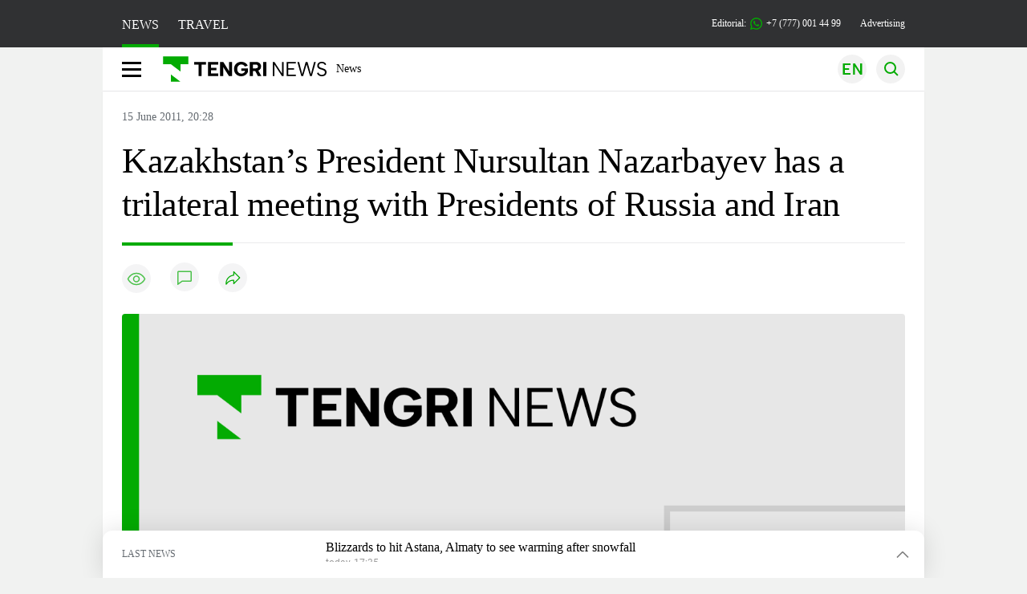

--- FILE ---
content_type: application/javascript
request_url: https://en.tengrinews.kz/build/assets/vue.esm-bundler-DgjkoZM7.js
body_size: 63338
content:
/**
* @vue/shared v3.5.17
* (c) 2018-present Yuxi (Evan) You and Vue contributors
* @license MIT
**//*! #__NO_SIDE_EFFECTS__ */function Xe(e){const t=Object.create(null);for(const s of e.split(","))t[s]=1;return s=>s in t}const z={},gs=[],we=()=>{},Vs=()=>!1,is=e=>e.charCodeAt(0)===111&&e.charCodeAt(1)===110&&(e.charCodeAt(2)>122||e.charCodeAt(2)<97),Pr=e=>e.startsWith("onUpdate:"),ee=Object.assign,Mr=(e,t)=>{const s=e.indexOf(t);s>-1&&e.splice(s,1)},Pf=Object.prototype.hasOwnProperty,ie=(e,t)=>Pf.call(e,t),B=Array.isArray,ms=e=>Rs(e)==="[object Map]",rs=e=>Rs(e)==="[object Set]",Po=e=>Rs(e)==="[object Date]",Mf=e=>Rs(e)==="[object RegExp]",G=e=>typeof e=="function",Z=e=>typeof e=="string",Ke=e=>typeof e=="symbol",le=e=>e!==null&&typeof e=="object",kr=e=>(le(e)||G(e))&&G(e.then)&&G(e.catch),Fl=Object.prototype.toString,Rs=e=>Fl.call(e),kf=e=>Rs(e).slice(8,-1),pi=e=>Rs(e)==="[object Object]",Lr=e=>Z(e)&&e!=="NaN"&&e[0]!=="-"&&""+parseInt(e,10)===e,Vt=Xe(",key,ref,ref_for,ref_key,onVnodeBeforeMount,onVnodeMounted,onVnodeBeforeUpdate,onVnodeUpdated,onVnodeBeforeUnmount,onVnodeUnmounted"),Lf=Xe("bind,cloak,else-if,else,for,html,if,model,on,once,pre,show,slot,text,memo"),gi=e=>{const t=Object.create(null);return s=>t[s]||(t[s]=e(s))},Df=/-(\w)/g,ue=gi(e=>e.replace(Df,(t,s)=>s?s.toUpperCase():"")),Ff=/\B([A-Z])/g,Ue=gi(e=>e.replace(Ff,"-$1").toLowerCase()),os=gi(e=>e.charAt(0).toUpperCase()+e.slice(1)),ys=gi(e=>e?`on${os(e)}`:""),De=(e,t)=>!Object.is(e,t),_s=(e,...t)=>{for(let s=0;s<e.length;s++)e[s](...t)},sr=(e,t,s,n=!1)=>{Object.defineProperty(e,t,{configurable:!0,enumerable:!1,writable:n,value:s})},jn=e=>{const t=parseFloat(e);return isNaN(t)?e:t},Kn=e=>{const t=Z(e)?Number(e):NaN;return isNaN(t)?e:t};let Mo;const mi=()=>Mo||(Mo=typeof globalThis<"u"?globalThis:typeof self<"u"?self:typeof window<"u"?window:typeof global<"u"?global:{});function Vf(e,t){return e+JSON.stringify(t,(s,n)=>typeof n=="function"?n.toString():n)}const $f="Infinity,undefined,NaN,isFinite,isNaN,parseFloat,parseInt,decodeURI,decodeURIComponent,encodeURI,encodeURIComponent,Math,Number,Date,Array,Object,Boolean,String,RegExp,Map,Set,JSON,Intl,BigInt,console,Error,Symbol",Bf=Xe($f);function hn(e){if(B(e)){const t={};for(let s=0;s<e.length;s++){const n=e[s],i=Z(n)?Vl(n):hn(n);if(i)for(const r in i)t[r]=i[r]}return t}else if(Z(e)||le(e))return e}const Hf=/;(?![^(]*\))/g,Uf=/:([^]+)/,jf=/\/\*[^]*?\*\//g;function Vl(e){const t={};return e.replace(jf,"").split(Hf).forEach(s=>{if(s){const n=s.split(Uf);n.length>1&&(t[n[0].trim()]=n[1].trim())}}),t}function dn(e){let t="";if(Z(e))t=e;else if(B(e))for(let s=0;s<e.length;s++){const n=dn(e[s]);n&&(t+=n+" ")}else if(le(e))for(const s in e)e[s]&&(t+=s+" ");return t.trim()}function Kf(e){if(!e)return null;let{class:t,style:s}=e;return t&&!Z(t)&&(e.class=dn(t)),s&&(e.style=hn(s)),e}const Wf="html,body,base,head,link,meta,style,title,address,article,aside,footer,header,hgroup,h1,h2,h3,h4,h5,h6,nav,section,div,dd,dl,dt,figcaption,figure,picture,hr,img,li,main,ol,p,pre,ul,a,b,abbr,bdi,bdo,br,cite,code,data,dfn,em,i,kbd,mark,q,rp,rt,ruby,s,samp,small,span,strong,sub,sup,time,u,var,wbr,area,audio,map,track,video,embed,object,param,source,canvas,script,noscript,del,ins,caption,col,colgroup,table,thead,tbody,td,th,tr,button,datalist,fieldset,form,input,label,legend,meter,optgroup,option,output,progress,select,textarea,details,dialog,menu,summary,template,blockquote,iframe,tfoot",qf="svg,animate,animateMotion,animateTransform,circle,clipPath,color-profile,defs,desc,discard,ellipse,feBlend,feColorMatrix,feComponentTransfer,feComposite,feConvolveMatrix,feDiffuseLighting,feDisplacementMap,feDistantLight,feDropShadow,feFlood,feFuncA,feFuncB,feFuncG,feFuncR,feGaussianBlur,feImage,feMerge,feMergeNode,feMorphology,feOffset,fePointLight,feSpecularLighting,feSpotLight,feTile,feTurbulence,filter,foreignObject,g,hatch,hatchpath,image,line,linearGradient,marker,mask,mesh,meshgradient,meshpatch,meshrow,metadata,mpath,path,pattern,polygon,polyline,radialGradient,rect,set,solidcolor,stop,switch,symbol,text,textPath,title,tspan,unknown,use,view",Gf="annotation,annotation-xml,maction,maligngroup,malignmark,math,menclose,merror,mfenced,mfrac,mfraction,mglyph,mi,mlabeledtr,mlongdiv,mmultiscripts,mn,mo,mover,mpadded,mphantom,mprescripts,mroot,mrow,ms,mscarries,mscarry,msgroup,msline,mspace,msqrt,msrow,mstack,mstyle,msub,msubsup,msup,mtable,mtd,mtext,mtr,munder,munderover,none,semantics",Jf="area,base,br,col,embed,hr,img,input,link,meta,param,source,track,wbr",Yf=Xe(Wf),Xf=Xe(qf),Zf=Xe(Gf),Qf=Xe(Jf),zf="itemscope,allowfullscreen,formnovalidate,ismap,nomodule,novalidate,readonly",eu=Xe(zf);function $l(e){return!!e||e===""}function tu(e,t){if(e.length!==t.length)return!1;let s=!0;for(let n=0;s&&n<e.length;n++)s=jt(e[n],t[n]);return s}function jt(e,t){if(e===t)return!0;let s=Po(e),n=Po(t);if(s||n)return s&&n?e.getTime()===t.getTime():!1;if(s=Ke(e),n=Ke(t),s||n)return e===t;if(s=B(e),n=B(t),s||n)return s&&n?tu(e,t):!1;if(s=le(e),n=le(t),s||n){if(!s||!n)return!1;const i=Object.keys(e).length,r=Object.keys(t).length;if(i!==r)return!1;for(const o in e){const l=e.hasOwnProperty(o),c=t.hasOwnProperty(o);if(l&&!c||!l&&c||!jt(e[o],t[o]))return!1}}return String(e)===String(t)}function yi(e,t){return e.findIndex(s=>jt(s,t))}const Bl=e=>!!(e&&e.__v_isRef===!0),Hl=e=>Z(e)?e:e==null?"":B(e)||le(e)&&(e.toString===Fl||!G(e.toString))?Bl(e)?Hl(e.value):JSON.stringify(e,Ul,2):String(e),Ul=(e,t)=>Bl(t)?Ul(e,t.value):ms(t)?{[`Map(${t.size})`]:[...t.entries()].reduce((s,[n,i],r)=>(s[Ui(n,r)+" =>"]=i,s),{})}:rs(t)?{[`Set(${t.size})`]:[...t.values()].map(s=>Ui(s))}:Ke(t)?Ui(t):le(t)&&!B(t)&&!pi(t)?String(t):t,Ui=(e,t="")=>{var s;return Ke(e)?`Symbol(${(s=e.description)!=null?s:t})`:e};/**
* @vue/reactivity v3.5.17
* (c) 2018-present Yuxi (Evan) You and Vue contributors
* @license MIT
**/let Oe;class Dr{constructor(t=!1){this.detached=t,this._active=!0,this._on=0,this.effects=[],this.cleanups=[],this._isPaused=!1,this.parent=Oe,!t&&Oe&&(this.index=(Oe.scopes||(Oe.scopes=[])).push(this)-1)}get active(){return this._active}pause(){if(this._active){this._isPaused=!0;let t,s;if(this.scopes)for(t=0,s=this.scopes.length;t<s;t++)this.scopes[t].pause();for(t=0,s=this.effects.length;t<s;t++)this.effects[t].pause()}}resume(){if(this._active&&this._isPaused){this._isPaused=!1;let t,s;if(this.scopes)for(t=0,s=this.scopes.length;t<s;t++)this.scopes[t].resume();for(t=0,s=this.effects.length;t<s;t++)this.effects[t].resume()}}run(t){if(this._active){const s=Oe;try{return Oe=this,t()}finally{Oe=s}}}on(){++this._on===1&&(this.prevScope=Oe,Oe=this)}off(){this._on>0&&--this._on===0&&(Oe=this.prevScope,this.prevScope=void 0)}stop(t){if(this._active){this._active=!1;let s,n;for(s=0,n=this.effects.length;s<n;s++)this.effects[s].stop();for(this.effects.length=0,s=0,n=this.cleanups.length;s<n;s++)this.cleanups[s]();if(this.cleanups.length=0,this.scopes){for(s=0,n=this.scopes.length;s<n;s++)this.scopes[s].stop(!0);this.scopes.length=0}if(!this.detached&&this.parent&&!t){const i=this.parent.scopes.pop();i&&i!==this&&(this.parent.scopes[this.index]=i,i.index=this.index)}this.parent=void 0}}}function su(e){return new Dr(e)}function jl(){return Oe}function nu(e,t=!1){Oe&&Oe.cleanups.push(e)}let ae;const ji=new WeakSet;class Xs{constructor(t){this.fn=t,this.deps=void 0,this.depsTail=void 0,this.flags=5,this.next=void 0,this.cleanup=void 0,this.scheduler=void 0,Oe&&Oe.active&&Oe.effects.push(this)}pause(){this.flags|=64}resume(){this.flags&64&&(this.flags&=-65,ji.has(this)&&(ji.delete(this),this.trigger()))}notify(){this.flags&2&&!(this.flags&32)||this.flags&8||Wl(this)}run(){if(!(this.flags&1))return this.fn();this.flags|=2,ko(this),ql(this);const t=ae,s=lt;ae=this,lt=!0;try{return this.fn()}finally{Gl(this),ae=t,lt=s,this.flags&=-3}}stop(){if(this.flags&1){for(let t=this.deps;t;t=t.nextDep)$r(t);this.deps=this.depsTail=void 0,ko(this),this.onStop&&this.onStop(),this.flags&=-2}}trigger(){this.flags&64?ji.add(this):this.scheduler?this.scheduler():this.runIfDirty()}runIfDirty(){nr(this)&&this.run()}get dirty(){return nr(this)}}let Kl=0,Hs,Us;function Wl(e,t=!1){if(e.flags|=8,t){e.next=Us,Us=e;return}e.next=Hs,Hs=e}function Fr(){Kl++}function Vr(){if(--Kl>0)return;if(Us){let t=Us;for(Us=void 0;t;){const s=t.next;t.next=void 0,t.flags&=-9,t=s}}let e;for(;Hs;){let t=Hs;for(Hs=void 0;t;){const s=t.next;if(t.next=void 0,t.flags&=-9,t.flags&1)try{t.trigger()}catch(n){e||(e=n)}t=s}}if(e)throw e}function ql(e){for(let t=e.deps;t;t=t.nextDep)t.version=-1,t.prevActiveLink=t.dep.activeLink,t.dep.activeLink=t}function Gl(e){let t,s=e.depsTail,n=s;for(;n;){const i=n.prevDep;n.version===-1?(n===s&&(s=i),$r(n),iu(n)):t=n,n.dep.activeLink=n.prevActiveLink,n.prevActiveLink=void 0,n=i}e.deps=t,e.depsTail=s}function nr(e){for(let t=e.deps;t;t=t.nextDep)if(t.dep.version!==t.version||t.dep.computed&&(Jl(t.dep.computed)||t.dep.version!==t.version))return!0;return!!e._dirty}function Jl(e){if(e.flags&4&&!(e.flags&16)||(e.flags&=-17,e.globalVersion===Zs)||(e.globalVersion=Zs,!e.isSSR&&e.flags&128&&(!e.deps&&!e._dirty||!nr(e))))return;e.flags|=2;const t=e.dep,s=ae,n=lt;ae=e,lt=!0;try{ql(e);const i=e.fn(e._value);(t.version===0||De(i,e._value))&&(e.flags|=128,e._value=i,t.version++)}catch(i){throw t.version++,i}finally{ae=s,lt=n,Gl(e),e.flags&=-3}}function $r(e,t=!1){const{dep:s,prevSub:n,nextSub:i}=e;if(n&&(n.nextSub=i,e.prevSub=void 0),i&&(i.prevSub=n,e.nextSub=void 0),s.subs===e&&(s.subs=n,!n&&s.computed)){s.computed.flags&=-5;for(let r=s.computed.deps;r;r=r.nextDep)$r(r,!0)}!t&&!--s.sc&&s.map&&s.map.delete(s.key)}function iu(e){const{prevDep:t,nextDep:s}=e;t&&(t.nextDep=s,e.prevDep=void 0),s&&(s.prevDep=t,e.nextDep=void 0)}function ru(e,t){e.effect instanceof Xs&&(e=e.effect.fn);const s=new Xs(e);t&&ee(s,t);try{s.run()}catch(i){throw s.stop(),i}const n=s.run.bind(s);return n.effect=s,n}function ou(e){e.effect.stop()}let lt=!0;const Yl=[];function Ct(){Yl.push(lt),lt=!1}function At(){const e=Yl.pop();lt=e===void 0?!0:e}function ko(e){const{cleanup:t}=e;if(e.cleanup=void 0,t){const s=ae;ae=void 0;try{t()}finally{ae=s}}}let Zs=0;class lu{constructor(t,s){this.sub=t,this.dep=s,this.version=s.version,this.nextDep=this.prevDep=this.nextSub=this.prevSub=this.prevActiveLink=void 0}}class _i{constructor(t){this.computed=t,this.version=0,this.activeLink=void 0,this.subs=void 0,this.map=void 0,this.key=void 0,this.sc=0,this.__v_skip=!0}track(t){if(!ae||!lt||ae===this.computed)return;let s=this.activeLink;if(s===void 0||s.sub!==ae)s=this.activeLink=new lu(ae,this),ae.deps?(s.prevDep=ae.depsTail,ae.depsTail.nextDep=s,ae.depsTail=s):ae.deps=ae.depsTail=s,Xl(s);else if(s.version===-1&&(s.version=this.version,s.nextDep)){const n=s.nextDep;n.prevDep=s.prevDep,s.prevDep&&(s.prevDep.nextDep=n),s.prevDep=ae.depsTail,s.nextDep=void 0,ae.depsTail.nextDep=s,ae.depsTail=s,ae.deps===s&&(ae.deps=n)}return s}trigger(t){this.version++,Zs++,this.notify(t)}notify(t){Fr();try{for(let s=this.subs;s;s=s.prevSub)s.sub.notify()&&s.sub.dep.notify()}finally{Vr()}}}function Xl(e){if(e.dep.sc++,e.sub.flags&4){const t=e.dep.computed;if(t&&!e.dep.subs){t.flags|=20;for(let n=t.deps;n;n=n.nextDep)Xl(n)}const s=e.dep.subs;s!==e&&(e.prevSub=s,s&&(s.nextSub=e)),e.dep.subs=e}}const Wn=new WeakMap,Xt=Symbol(""),ir=Symbol(""),Qs=Symbol("");function Pe(e,t,s){if(lt&&ae){let n=Wn.get(e);n||Wn.set(e,n=new Map);let i=n.get(s);i||(n.set(s,i=new _i),i.map=n,i.key=s),i.track()}}function St(e,t,s,n,i,r){const o=Wn.get(e);if(!o){Zs++;return}const l=c=>{c&&c.trigger()};if(Fr(),t==="clear")o.forEach(l);else{const c=B(e),a=c&&Lr(s);if(c&&s==="length"){const f=Number(n);o.forEach((u,d)=>{(d==="length"||d===Qs||!Ke(d)&&d>=f)&&l(u)})}else switch((s!==void 0||o.has(void 0))&&l(o.get(s)),a&&l(o.get(Qs)),t){case"add":c?a&&l(o.get("length")):(l(o.get(Xt)),ms(e)&&l(o.get(ir)));break;case"delete":c||(l(o.get(Xt)),ms(e)&&l(o.get(ir)));break;case"set":ms(e)&&l(o.get(Xt));break}}Vr()}function cu(e,t){const s=Wn.get(e);return s&&s.get(t)}function as(e){const t=ne(e);return t===e?t:(Pe(t,"iterate",Qs),Ye(e)?t:t.map(Ne))}function bi(e){return Pe(e=ne(e),"iterate",Qs),e}const au={__proto__:null,[Symbol.iterator](){return Ki(this,Symbol.iterator,Ne)},concat(...e){return as(this).concat(...e.map(t=>B(t)?as(t):t))},entries(){return Ki(this,"entries",e=>(e[1]=Ne(e[1]),e))},every(e,t){return mt(this,"every",e,t,void 0,arguments)},filter(e,t){return mt(this,"filter",e,t,s=>s.map(Ne),arguments)},find(e,t){return mt(this,"find",e,t,Ne,arguments)},findIndex(e,t){return mt(this,"findIndex",e,t,void 0,arguments)},findLast(e,t){return mt(this,"findLast",e,t,Ne,arguments)},findLastIndex(e,t){return mt(this,"findLastIndex",e,t,void 0,arguments)},forEach(e,t){return mt(this,"forEach",e,t,void 0,arguments)},includes(...e){return Wi(this,"includes",e)},indexOf(...e){return Wi(this,"indexOf",e)},join(e){return as(this).join(e)},lastIndexOf(...e){return Wi(this,"lastIndexOf",e)},map(e,t){return mt(this,"map",e,t,void 0,arguments)},pop(){return Ls(this,"pop")},push(...e){return Ls(this,"push",e)},reduce(e,...t){return Lo(this,"reduce",e,t)},reduceRight(e,...t){return Lo(this,"reduceRight",e,t)},shift(){return Ls(this,"shift")},some(e,t){return mt(this,"some",e,t,void 0,arguments)},splice(...e){return Ls(this,"splice",e)},toReversed(){return as(this).toReversed()},toSorted(e){return as(this).toSorted(e)},toSpliced(...e){return as(this).toSpliced(...e)},unshift(...e){return Ls(this,"unshift",e)},values(){return Ki(this,"values",Ne)}};function Ki(e,t,s){const n=bi(e),i=n[t]();return n!==e&&!Ye(e)&&(i._next=i.next,i.next=()=>{const r=i._next();return r.value&&(r.value=s(r.value)),r}),i}const fu=Array.prototype;function mt(e,t,s,n,i,r){const o=bi(e),l=o!==e&&!Ye(e),c=o[t];if(c!==fu[t]){const u=c.apply(e,r);return l?Ne(u):u}let a=s;o!==e&&(l?a=function(u,d){return s.call(this,Ne(u),d,e)}:s.length>2&&(a=function(u,d){return s.call(this,u,d,e)}));const f=c.call(o,a,n);return l&&i?i(f):f}function Lo(e,t,s,n){const i=bi(e);let r=s;return i!==e&&(Ye(e)?s.length>3&&(r=function(o,l,c){return s.call(this,o,l,c,e)}):r=function(o,l,c){return s.call(this,o,Ne(l),c,e)}),i[t](r,...n)}function Wi(e,t,s){const n=ne(e);Pe(n,"iterate",Qs);const i=n[t](...s);return(i===-1||i===!1)&&Ti(s[0])?(s[0]=ne(s[0]),n[t](...s)):i}function Ls(e,t,s=[]){Ct(),Fr();const n=ne(e)[t].apply(e,s);return Vr(),At(),n}const uu=Xe("__proto__,__v_isRef,__isVue"),Zl=new Set(Object.getOwnPropertyNames(Symbol).filter(e=>e!=="arguments"&&e!=="caller").map(e=>Symbol[e]).filter(Ke));function hu(e){Ke(e)||(e=String(e));const t=ne(this);return Pe(t,"has",e),t.hasOwnProperty(e)}class Ql{constructor(t=!1,s=!1){this._isReadonly=t,this._isShallow=s}get(t,s,n){if(s==="__v_skip")return t.__v_skip;const i=this._isReadonly,r=this._isShallow;if(s==="__v_isReactive")return!i;if(s==="__v_isReadonly")return i;if(s==="__v_isShallow")return r;if(s==="__v_raw")return n===(i?r?ic:nc:r?sc:tc).get(t)||Object.getPrototypeOf(t)===Object.getPrototypeOf(n)?t:void 0;const o=B(t);if(!i){let c;if(o&&(c=au[s]))return c;if(s==="hasOwnProperty")return hu}const l=Reflect.get(t,s,Te(t)?t:n);return(Ke(s)?Zl.has(s):uu(s))||(i||Pe(t,"get",s),r)?l:Te(l)?o&&Lr(s)?l:l.value:le(l)?i?Br(l):vi(l):l}}class zl extends Ql{constructor(t=!1){super(!1,t)}set(t,s,n,i){let r=t[s];if(!this._isShallow){const c=Nt(r);if(!Ye(n)&&!Nt(n)&&(r=ne(r),n=ne(n)),!B(t)&&Te(r)&&!Te(n))return c?!1:(r.value=n,!0)}const o=B(t)&&Lr(s)?Number(s)<t.length:ie(t,s),l=Reflect.set(t,s,n,Te(t)?t:i);return t===ne(i)&&(o?De(n,r)&&St(t,"set",s,n):St(t,"add",s,n)),l}deleteProperty(t,s){const n=ie(t,s);t[s];const i=Reflect.deleteProperty(t,s);return i&&n&&St(t,"delete",s,void 0),i}has(t,s){const n=Reflect.has(t,s);return(!Ke(s)||!Zl.has(s))&&Pe(t,"has",s),n}ownKeys(t){return Pe(t,"iterate",B(t)?"length":Xt),Reflect.ownKeys(t)}}class ec extends Ql{constructor(t=!1){super(!0,t)}set(t,s){return!0}deleteProperty(t,s){return!0}}const du=new zl,pu=new ec,gu=new zl(!0),mu=new ec(!0),rr=e=>e,En=e=>Reflect.getPrototypeOf(e);function yu(e,t,s){return function(...n){const i=this.__v_raw,r=ne(i),o=ms(r),l=e==="entries"||e===Symbol.iterator&&o,c=e==="keys"&&o,a=i[e](...n),f=s?rr:t?qn:Ne;return!t&&Pe(r,"iterate",c?ir:Xt),{next(){const{value:u,done:d}=a.next();return d?{value:u,done:d}:{value:l?[f(u[0]),f(u[1])]:f(u),done:d}},[Symbol.iterator](){return this}}}}function Tn(e){return function(...t){return e==="delete"?!1:e==="clear"?void 0:this}}function _u(e,t){const s={get(i){const r=this.__v_raw,o=ne(r),l=ne(i);e||(De(i,l)&&Pe(o,"get",i),Pe(o,"get",l));const{has:c}=En(o),a=t?rr:e?qn:Ne;if(c.call(o,i))return a(r.get(i));if(c.call(o,l))return a(r.get(l));r!==o&&r.get(i)},get size(){const i=this.__v_raw;return!e&&Pe(ne(i),"iterate",Xt),Reflect.get(i,"size",i)},has(i){const r=this.__v_raw,o=ne(r),l=ne(i);return e||(De(i,l)&&Pe(o,"has",i),Pe(o,"has",l)),i===l?r.has(i):r.has(i)||r.has(l)},forEach(i,r){const o=this,l=o.__v_raw,c=ne(l),a=t?rr:e?qn:Ne;return!e&&Pe(c,"iterate",Xt),l.forEach((f,u)=>i.call(r,a(f),a(u),o))}};return ee(s,e?{add:Tn("add"),set:Tn("set"),delete:Tn("delete"),clear:Tn("clear")}:{add(i){!t&&!Ye(i)&&!Nt(i)&&(i=ne(i));const r=ne(this);return En(r).has.call(r,i)||(r.add(i),St(r,"add",i,i)),this},set(i,r){!t&&!Ye(r)&&!Nt(r)&&(r=ne(r));const o=ne(this),{has:l,get:c}=En(o);let a=l.call(o,i);a||(i=ne(i),a=l.call(o,i));const f=c.call(o,i);return o.set(i,r),a?De(r,f)&&St(o,"set",i,r):St(o,"add",i,r),this},delete(i){const r=ne(this),{has:o,get:l}=En(r);let c=o.call(r,i);c||(i=ne(i),c=o.call(r,i)),l&&l.call(r,i);const a=r.delete(i);return c&&St(r,"delete",i,void 0),a},clear(){const i=ne(this),r=i.size!==0,o=i.clear();return r&&St(i,"clear",void 0,void 0),o}}),["keys","values","entries",Symbol.iterator].forEach(i=>{s[i]=yu(i,e,t)}),s}function Si(e,t){const s=_u(e,t);return(n,i,r)=>i==="__v_isReactive"?!e:i==="__v_isReadonly"?e:i==="__v_raw"?n:Reflect.get(ie(s,i)&&i in n?s:n,i,r)}const bu={get:Si(!1,!1)},Su={get:Si(!1,!0)},vu={get:Si(!0,!1)},Eu={get:Si(!0,!0)},tc=new WeakMap,sc=new WeakMap,nc=new WeakMap,ic=new WeakMap;function Tu(e){switch(e){case"Object":case"Array":return 1;case"Map":case"Set":case"WeakMap":case"WeakSet":return 2;default:return 0}}function Cu(e){return e.__v_skip||!Object.isExtensible(e)?0:Tu(kf(e))}function vi(e){return Nt(e)?e:Ei(e,!1,du,bu,tc)}function rc(e){return Ei(e,!1,gu,Su,sc)}function Br(e){return Ei(e,!0,pu,vu,nc)}function Au(e){return Ei(e,!0,mu,Eu,ic)}function Ei(e,t,s,n,i){if(!le(e)||e.__v_raw&&!(t&&e.__v_isReactive))return e;const r=Cu(e);if(r===0)return e;const o=i.get(e);if(o)return o;const l=new Proxy(e,r===2?n:s);return i.set(e,l),l}function $t(e){return Nt(e)?$t(e.__v_raw):!!(e&&e.__v_isReactive)}function Nt(e){return!!(e&&e.__v_isReadonly)}function Ye(e){return!!(e&&e.__v_isShallow)}function Ti(e){return e?!!e.__v_raw:!1}function ne(e){const t=e&&e.__v_raw;return t?ne(t):e}function oc(e){return!ie(e,"__v_skip")&&Object.isExtensible(e)&&sr(e,"__v_skip",!0),e}const Ne=e=>le(e)?vi(e):e,qn=e=>le(e)?Br(e):e;function Te(e){return e?e.__v_isRef===!0:!1}function js(e){return cc(e,!1)}function lc(e){return cc(e,!0)}function cc(e,t){return Te(e)?e:new Nu(e,t)}class Nu{constructor(t,s){this.dep=new _i,this.__v_isRef=!0,this.__v_isShallow=!1,this._rawValue=s?t:ne(t),this._value=s?t:Ne(t),this.__v_isShallow=s}get value(){return this.dep.track(),this._value}set value(t){const s=this._rawValue,n=this.__v_isShallow||Ye(t)||Nt(t);t=n?t:ne(t),De(t,s)&&(this._rawValue=t,this._value=n?t:Ne(t),this.dep.trigger())}}function wu(e){e.dep&&e.dep.trigger()}function Ci(e){return Te(e)?e.value:e}function xu(e){return G(e)?e():Ci(e)}const Iu={get:(e,t,s)=>t==="__v_raw"?e:Ci(Reflect.get(e,t,s)),set:(e,t,s,n)=>{const i=e[t];return Te(i)&&!Te(s)?(i.value=s,!0):Reflect.set(e,t,s,n)}};function Hr(e){return $t(e)?e:new Proxy(e,Iu)}class Ou{constructor(t){this.__v_isRef=!0,this._value=void 0;const s=this.dep=new _i,{get:n,set:i}=t(s.track.bind(s),s.trigger.bind(s));this._get=n,this._set=i}get value(){return this._value=this._get()}set value(t){this._set(t)}}function ac(e){return new Ou(e)}function Ru(e){const t=B(e)?new Array(e.length):{};for(const s in e)t[s]=fc(e,s);return t}class Pu{constructor(t,s,n){this._object=t,this._key=s,this._defaultValue=n,this.__v_isRef=!0,this._value=void 0}get value(){const t=this._object[this._key];return this._value=t===void 0?this._defaultValue:t}set value(t){this._object[this._key]=t}get dep(){return cu(ne(this._object),this._key)}}class Mu{constructor(t){this._getter=t,this.__v_isRef=!0,this.__v_isReadonly=!0,this._value=void 0}get value(){return this._value=this._getter()}}function ku(e,t,s){return Te(e)?e:G(e)?new Mu(e):le(e)&&arguments.length>1?fc(e,t,s):js(e)}function fc(e,t,s){const n=e[t];return Te(n)?n:new Pu(e,t,s)}class Lu{constructor(t,s,n){this.fn=t,this.setter=s,this._value=void 0,this.dep=new _i(this),this.__v_isRef=!0,this.deps=void 0,this.depsTail=void 0,this.flags=16,this.globalVersion=Zs-1,this.next=void 0,this.effect=this,this.__v_isReadonly=!s,this.isSSR=n}notify(){if(this.flags|=16,!(this.flags&8)&&ae!==this)return Wl(this,!0),!0}get value(){const t=this.dep.track();return Jl(this),t&&(t.version=this.dep.version),this._value}set value(t){this.setter&&this.setter(t)}}function Du(e,t,s=!1){let n,i;return G(e)?n=e:(n=e.get,i=e.set),new Lu(n,i,s)}const Fu={GET:"get",HAS:"has",ITERATE:"iterate"},Vu={SET:"set",ADD:"add",DELETE:"delete",CLEAR:"clear"},Cn={},Gn=new WeakMap;let Mt;function $u(){return Mt}function uc(e,t=!1,s=Mt){if(s){let n=Gn.get(s);n||Gn.set(s,n=[]),n.push(e)}}function Bu(e,t,s=z){const{immediate:n,deep:i,once:r,scheduler:o,augmentJob:l,call:c}=s,a=y=>i?y:Ye(y)||i===!1||i===0?vt(y,1):vt(y);let f,u,d,p,b=!1,_=!1;if(Te(e)?(u=()=>e.value,b=Ye(e)):$t(e)?(u=()=>a(e),b=!0):B(e)?(_=!0,b=e.some(y=>$t(y)||Ye(y)),u=()=>e.map(y=>{if(Te(y))return y.value;if($t(y))return a(y);if(G(y))return c?c(y,2):y()})):G(e)?t?u=c?()=>c(e,2):e:u=()=>{if(d){Ct();try{d()}finally{At()}}const y=Mt;Mt=f;try{return c?c(e,3,[p]):e(p)}finally{Mt=y}}:u=we,t&&i){const y=u,v=i===!0?1/0:i;u=()=>vt(y(),v)}const k=jl(),w=()=>{f.stop(),k&&k.active&&Mr(k.effects,f)};if(r&&t){const y=t;t=(...v)=>{y(...v),w()}}let A=_?new Array(e.length).fill(Cn):Cn;const g=y=>{if(!(!(f.flags&1)||!f.dirty&&!y))if(t){const v=f.run();if(i||b||(_?v.some((x,V)=>De(x,A[V])):De(v,A))){d&&d();const x=Mt;Mt=f;try{const V=[v,A===Cn?void 0:_&&A[0]===Cn?[]:A,p];A=v,c?c(t,3,V):t(...V)}finally{Mt=x}}}else f.run()};return l&&l(g),f=new Xs(u),f.scheduler=o?()=>o(g,!1):g,p=y=>uc(y,!1,f),d=f.onStop=()=>{const y=Gn.get(f);if(y){if(c)c(y,4);else for(const v of y)v();Gn.delete(f)}},t?n?g(!0):A=f.run():o?o(g.bind(null,!0),!0):f.run(),w.pause=f.pause.bind(f),w.resume=f.resume.bind(f),w.stop=w,w}function vt(e,t=1/0,s){if(t<=0||!le(e)||e.__v_skip||(s=s||new Set,s.has(e)))return e;if(s.add(e),t--,Te(e))vt(e.value,t,s);else if(B(e))for(let n=0;n<e.length;n++)vt(e[n],t,s);else if(rs(e)||ms(e))e.forEach(n=>{vt(n,t,s)});else if(pi(e)){for(const n in e)vt(e[n],t,s);for(const n of Object.getOwnPropertySymbols(e))Object.prototype.propertyIsEnumerable.call(e,n)&&vt(e[n],t,s)}return e}/**
* @vue/runtime-core v3.5.17
* (c) 2018-present Yuxi (Evan) You and Vue contributors
* @license MIT
**/const hc=[];function Hu(e){hc.push(e)}function Uu(){hc.pop()}function ju(e,t){}const Ku={SETUP_FUNCTION:0,0:"SETUP_FUNCTION",RENDER_FUNCTION:1,1:"RENDER_FUNCTION",NATIVE_EVENT_HANDLER:5,5:"NATIVE_EVENT_HANDLER",COMPONENT_EVENT_HANDLER:6,6:"COMPONENT_EVENT_HANDLER",VNODE_HOOK:7,7:"VNODE_HOOK",DIRECTIVE_HOOK:8,8:"DIRECTIVE_HOOK",TRANSITION_HOOK:9,9:"TRANSITION_HOOK",APP_ERROR_HANDLER:10,10:"APP_ERROR_HANDLER",APP_WARN_HANDLER:11,11:"APP_WARN_HANDLER",FUNCTION_REF:12,12:"FUNCTION_REF",ASYNC_COMPONENT_LOADER:13,13:"ASYNC_COMPONENT_LOADER",SCHEDULER:14,14:"SCHEDULER",COMPONENT_UPDATE:15,15:"COMPONENT_UPDATE",APP_UNMOUNT_CLEANUP:16,16:"APP_UNMOUNT_CLEANUP"},Wu={sp:"serverPrefetch hook",bc:"beforeCreate hook",c:"created hook",bm:"beforeMount hook",m:"mounted hook",bu:"beforeUpdate hook",u:"updated",bum:"beforeUnmount hook",um:"unmounted hook",a:"activated hook",da:"deactivated hook",ec:"errorCaptured hook",rtc:"renderTracked hook",rtg:"renderTriggered hook",0:"setup function",1:"render function",2:"watcher getter",3:"watcher callback",4:"watcher cleanup function",5:"native event handler",6:"component event handler",7:"vnode hook",8:"directive hook",9:"transition hook",10:"app errorHandler",11:"app warnHandler",12:"ref function",13:"async component loader",14:"scheduler flush",15:"component update",16:"app unmount cleanup function"};function Ps(e,t,s,n){try{return n?e(...n):e()}catch(i){ls(i,t,s)}}function st(e,t,s,n){if(G(e)){const i=Ps(e,t,s,n);return i&&kr(i)&&i.catch(r=>{ls(r,t,s)}),i}if(B(e)){const i=[];for(let r=0;r<e.length;r++)i.push(st(e[r],t,s,n));return i}}function ls(e,t,s,n=!0){const i=t?t.vnode:null,{errorHandler:r,throwUnhandledErrorInProduction:o}=t&&t.appContext.config||z;if(t){let l=t.parent;const c=t.proxy,a=`https://vuejs.org/error-reference/#runtime-${s}`;for(;l;){const f=l.ec;if(f){for(let u=0;u<f.length;u++)if(f[u](e,c,a)===!1)return}l=l.parent}if(r){Ct(),Ps(r,null,10,[e,c,a]),At();return}}qu(e,s,i,n,o)}function qu(e,t,s,n=!0,i=!1){if(i)throw e;console.error(e)}const Fe=[];let dt=-1;const bs=[];let kt=null,hs=0;const dc=Promise.resolve();let Jn=null;function Ai(e){const t=Jn||dc;return e?t.then(this?e.bind(this):e):t}function Gu(e){let t=dt+1,s=Fe.length;for(;t<s;){const n=t+s>>>1,i=Fe[n],r=en(i);r<e||r===e&&i.flags&2?t=n+1:s=n}return t}function Ur(e){if(!(e.flags&1)){const t=en(e),s=Fe[Fe.length-1];!s||!(e.flags&2)&&t>=en(s)?Fe.push(e):Fe.splice(Gu(t),0,e),e.flags|=1,pc()}}function pc(){Jn||(Jn=dc.then(gc))}function zs(e){B(e)?bs.push(...e):kt&&e.id===-1?kt.splice(hs+1,0,e):e.flags&1||(bs.push(e),e.flags|=1),pc()}function Do(e,t,s=dt+1){for(;s<Fe.length;s++){const n=Fe[s];if(n&&n.flags&2){if(e&&n.id!==e.uid)continue;Fe.splice(s,1),s--,n.flags&4&&(n.flags&=-2),n(),n.flags&4||(n.flags&=-2)}}}function Yn(e){if(bs.length){const t=[...new Set(bs)].sort((s,n)=>en(s)-en(n));if(bs.length=0,kt){kt.push(...t);return}for(kt=t,hs=0;hs<kt.length;hs++){const s=kt[hs];s.flags&4&&(s.flags&=-2),s.flags&8||s(),s.flags&=-2}kt=null,hs=0}}const en=e=>e.id==null?e.flags&2?-1:1/0:e.id;function gc(e){try{for(dt=0;dt<Fe.length;dt++){const t=Fe[dt];t&&!(t.flags&8)&&(t.flags&4&&(t.flags&=-2),Ps(t,t.i,t.i?15:14),t.flags&4||(t.flags&=-2))}}finally{for(;dt<Fe.length;dt++){const t=Fe[dt];t&&(t.flags&=-2)}dt=-1,Fe.length=0,Yn(),Jn=null,(Fe.length||bs.length)&&gc()}}let ds,An=[];function mc(e,t){var s,n;ds=e,ds?(ds.enabled=!0,An.forEach(({event:i,args:r})=>ds.emit(i,...r)),An=[]):typeof window<"u"&&window.HTMLElement&&!((n=(s=window.navigator)==null?void 0:s.userAgent)!=null&&n.includes("jsdom"))?((t.__VUE_DEVTOOLS_HOOK_REPLAY__=t.__VUE_DEVTOOLS_HOOK_REPLAY__||[]).push(r=>{mc(r,t)}),setTimeout(()=>{ds||(t.__VUE_DEVTOOLS_HOOK_REPLAY__=null,An=[])},3e3)):An=[]}let Ee=null,Ni=null;function tn(e){const t=Ee;return Ee=e,Ni=e&&e.type.__scopeId||null,t}function Ju(e){Ni=e}function Yu(){Ni=null}const Xu=e=>jr;function jr(e,t=Ee,s){if(!t||e._n)return e;const n=(...i)=>{n._d&&dr(-1);const r=tn(t);let o;try{o=e(...i)}finally{tn(r),n._d&&dr(1)}return o};return n._n=!0,n._c=!0,n._d=!0,n}function Zu(e,t){if(Ee===null)return e;const s=yn(Ee),n=e.dirs||(e.dirs=[]);for(let i=0;i<t.length;i++){let[r,o,l,c=z]=t[i];r&&(G(r)&&(r={mounted:r,updated:r}),r.deep&&vt(o),n.push({dir:r,instance:s,value:o,oldValue:void 0,arg:l,modifiers:c}))}return e}function pt(e,t,s,n){const i=e.dirs,r=t&&t.dirs;for(let o=0;o<i.length;o++){const l=i[o];r&&(l.oldValue=r[o].value);let c=l.dir[n];c&&(Ct(),st(c,s,8,[e.el,l,e,t]),At())}}const yc=Symbol("_vte"),_c=e=>e.__isTeleport,Ks=e=>e&&(e.disabled||e.disabled===""),Fo=e=>e&&(e.defer||e.defer===""),Vo=e=>typeof SVGElement<"u"&&e instanceof SVGElement,$o=e=>typeof MathMLElement=="function"&&e instanceof MathMLElement,or=(e,t)=>{const s=e&&e.to;return Z(s)?t?t(s):null:s},bc={name:"Teleport",__isTeleport:!0,process(e,t,s,n,i,r,o,l,c,a){const{mc:f,pc:u,pbc:d,o:{insert:p,querySelector:b,createText:_,createComment:k}}=a,w=Ks(t.props);let{shapeFlag:A,children:g,dynamicChildren:y}=t;if(e==null){const v=t.el=_(""),x=t.anchor=_("");p(v,s,n),p(x,s,n);const V=(S,C)=>{A&16&&(i&&i.isCE&&(i.ce._teleportTarget=S),f(g,S,C,i,r,o,l,c))},O=()=>{const S=t.target=or(t.props,b),C=Sc(S,t,_,p);S&&(o!=="svg"&&Vo(S)?o="svg":o!=="mathml"&&$o(S)&&(o="mathml"),w||(V(S,C),Ln(t,!1)))};w&&(V(s,x),Ln(t,!0)),Fo(t.props)?(t.el.__isMounted=!1,be(()=>{O(),delete t.el.__isMounted},r)):O()}else{if(Fo(t.props)&&e.el.__isMounted===!1){be(()=>{bc.process(e,t,s,n,i,r,o,l,c,a)},r);return}t.el=e.el,t.targetStart=e.targetStart;const v=t.anchor=e.anchor,x=t.target=e.target,V=t.targetAnchor=e.targetAnchor,O=Ks(e.props),S=O?s:x,C=O?v:V;if(o==="svg"||Vo(x)?o="svg":(o==="mathml"||$o(x))&&(o="mathml"),y?(d(e.dynamicChildren,y,S,i,r,o,l),to(e,t,!0)):c||u(e,t,S,C,i,r,o,l,!1),w)O?t.props&&e.props&&t.props.to!==e.props.to&&(t.props.to=e.props.to):Nn(t,s,v,a,1);else if((t.props&&t.props.to)!==(e.props&&e.props.to)){const M=t.target=or(t.props,b);M&&Nn(t,M,null,a,0)}else O&&Nn(t,x,V,a,1);Ln(t,w)}},remove(e,t,s,{um:n,o:{remove:i}},r){const{shapeFlag:o,children:l,anchor:c,targetStart:a,targetAnchor:f,target:u,props:d}=e;if(u&&(i(a),i(f)),r&&i(c),o&16){const p=r||!Ks(d);for(let b=0;b<l.length;b++){const _=l[b];n(_,t,s,p,!!_.dynamicChildren)}}},move:Nn,hydrate:Qu};function Nn(e,t,s,{o:{insert:n},m:i},r=2){r===0&&n(e.targetAnchor,t,s);const{el:o,anchor:l,shapeFlag:c,children:a,props:f}=e,u=r===2;if(u&&n(o,t,s),(!u||Ks(f))&&c&16)for(let d=0;d<a.length;d++)i(a[d],t,s,2);u&&n(l,t,s)}function Qu(e,t,s,n,i,r,{o:{nextSibling:o,parentNode:l,querySelector:c,insert:a,createText:f}},u){const d=t.target=or(t.props,c);if(d){const p=Ks(t.props),b=d._lpa||d.firstChild;if(t.shapeFlag&16)if(p)t.anchor=u(o(e),t,l(e),s,n,i,r),t.targetStart=b,t.targetAnchor=b&&o(b);else{t.anchor=o(e);let _=b;for(;_;){if(_&&_.nodeType===8){if(_.data==="teleport start anchor")t.targetStart=_;else if(_.data==="teleport anchor"){t.targetAnchor=_,d._lpa=t.targetAnchor&&o(t.targetAnchor);break}}_=o(_)}t.targetAnchor||Sc(d,t,f,a),u(b&&o(b),t,d,s,n,i,r)}Ln(t,p)}return t.anchor&&o(t.anchor)}const zu=bc;function Ln(e,t){const s=e.ctx;if(s&&s.ut){let n,i;for(t?(n=e.el,i=e.anchor):(n=e.targetStart,i=e.targetAnchor);n&&n!==i;)n.nodeType===1&&n.setAttribute("data-v-owner",s.uid),n=n.nextSibling;s.ut()}}function Sc(e,t,s,n){const i=t.targetStart=s(""),r=t.targetAnchor=s("");return i[yc]=r,e&&(n(i,e),n(r,e)),r}const Lt=Symbol("_leaveCb"),wn=Symbol("_enterCb");function Kr(){const e={isMounted:!1,isLeaving:!1,isUnmounting:!1,leavingVNodes:new Map};return gn(()=>{e.isMounted=!0}),Oi(()=>{e.isUnmounting=!0}),e}const Qe=[Function,Array],Wr={mode:String,appear:Boolean,persisted:Boolean,onBeforeEnter:Qe,onEnter:Qe,onAfterEnter:Qe,onEnterCancelled:Qe,onBeforeLeave:Qe,onLeave:Qe,onAfterLeave:Qe,onLeaveCancelled:Qe,onBeforeAppear:Qe,onAppear:Qe,onAfterAppear:Qe,onAppearCancelled:Qe},vc=e=>{const t=e.subTree;return t.component?vc(t.component):t},eh={name:"BaseTransition",props:Wr,setup(e,{slots:t}){const s=nt(),n=Kr();return()=>{const i=t.default&&wi(t.default(),!0);if(!i||!i.length)return;const r=Ec(i),o=ne(e),{mode:l}=o;if(n.isLeaving)return qi(r);const c=Bo(r);if(!c)return qi(r);let a=Ts(c,o,n,s,u=>a=u);c.type!==_e&&wt(c,a);let f=s.subTree&&Bo(s.subTree);if(f&&f.type!==_e&&!ot(c,f)&&vc(s).type!==_e){let u=Ts(f,o,n,s);if(wt(f,u),l==="out-in"&&c.type!==_e)return n.isLeaving=!0,u.afterLeave=()=>{n.isLeaving=!1,s.job.flags&8||s.update(),delete u.afterLeave,f=void 0},qi(r);l==="in-out"&&c.type!==_e?u.delayLeave=(d,p,b)=>{const _=Cc(n,f);_[String(f.key)]=f,d[Lt]=()=>{p(),d[Lt]=void 0,delete a.delayedLeave,f=void 0},a.delayedLeave=()=>{b(),delete a.delayedLeave,f=void 0}}:f=void 0}else f&&(f=void 0);return r}}};function Ec(e){let t=e[0];if(e.length>1){for(const s of e)if(s.type!==_e){t=s;break}}return t}const Tc=eh;function Cc(e,t){const{leavingVNodes:s}=e;let n=s.get(t.type);return n||(n=Object.create(null),s.set(t.type,n)),n}function Ts(e,t,s,n,i){const{appear:r,mode:o,persisted:l=!1,onBeforeEnter:c,onEnter:a,onAfterEnter:f,onEnterCancelled:u,onBeforeLeave:d,onLeave:p,onAfterLeave:b,onLeaveCancelled:_,onBeforeAppear:k,onAppear:w,onAfterAppear:A,onAppearCancelled:g}=t,y=String(e.key),v=Cc(s,e),x=(S,C)=>{S&&st(S,n,9,C)},V=(S,C)=>{const M=C[1];x(S,C),B(S)?S.every(E=>E.length<=1)&&M():S.length<=1&&M()},O={mode:o,persisted:l,beforeEnter(S){let C=c;if(!s.isMounted)if(r)C=k||c;else return;S[Lt]&&S[Lt](!0);const M=v[y];M&&ot(e,M)&&M.el[Lt]&&M.el[Lt](),x(C,[S])},enter(S){let C=a,M=f,E=u;if(!s.isMounted)if(r)C=w||a,M=A||f,E=g||u;else return;let D=!1;const W=S[wn]=J=>{D||(D=!0,J?x(E,[S]):x(M,[S]),O.delayedLeave&&O.delayedLeave(),S[wn]=void 0)};C?V(C,[S,W]):W()},leave(S,C){const M=String(e.key);if(S[wn]&&S[wn](!0),s.isUnmounting)return C();x(d,[S]);let E=!1;const D=S[Lt]=W=>{E||(E=!0,C(),W?x(_,[S]):x(b,[S]),S[Lt]=void 0,v[M]===e&&delete v[M])};v[M]=e,p?V(p,[S,D]):D()},clone(S){const C=Ts(S,t,s,n,i);return i&&i(C),C}};return O}function qi(e){if(pn(e))return e=gt(e),e.children=null,e}function Bo(e){if(!pn(e))return _c(e.type)&&e.children?Ec(e.children):e;if(e.component)return e.component.subTree;const{shapeFlag:t,children:s}=e;if(s){if(t&16)return s[0];if(t&32&&G(s.default))return s.default()}}function wt(e,t){e.shapeFlag&6&&e.component?(e.transition=t,wt(e.component.subTree,t)):e.shapeFlag&128?(e.ssContent.transition=t.clone(e.ssContent),e.ssFallback.transition=t.clone(e.ssFallback)):e.transition=t}function wi(e,t=!1,s){let n=[],i=0;for(let r=0;r<e.length;r++){let o=e[r];const l=s==null?o.key:String(s)+String(o.key!=null?o.key:r);o.type===Ce?(o.patchFlag&128&&i++,n=n.concat(wi(o.children,t,l))):(t||o.type!==_e)&&n.push(l!=null?gt(o,{key:l}):o)}if(i>1)for(let r=0;r<n.length;r++)n[r].patchFlag=-2;return n}/*! #__NO_SIDE_EFFECTS__ */function qr(e,t){return G(e)?ee({name:e.name},t,{setup:e}):e}function th(){const e=nt();return e?(e.appContext.config.idPrefix||"v")+"-"+e.ids[0]+e.ids[1]++:""}function Gr(e){e.ids=[e.ids[0]+e.ids[2]+++"-",0,0]}function sh(e){const t=nt(),s=lc(null);if(t){const i=t.refs===z?t.refs={}:t.refs;Object.defineProperty(i,e,{enumerable:!0,get:()=>s.value,set:r=>s.value=r})}return s}function Ss(e,t,s,n,i=!1){if(B(e)){e.forEach((b,_)=>Ss(b,t&&(B(t)?t[_]:t),s,n,i));return}if(Bt(n)&&!i){n.shapeFlag&512&&n.type.__asyncResolved&&n.component.subTree.component&&Ss(e,t,s,n.component.subTree);return}const r=n.shapeFlag&4?yn(n.component):n.el,o=i?null:r,{i:l,r:c}=e,a=t&&t.r,f=l.refs===z?l.refs={}:l.refs,u=l.setupState,d=ne(u),p=u===z?()=>!1:b=>ie(d,b);if(a!=null&&a!==c&&(Z(a)?(f[a]=null,p(a)&&(u[a]=null)):Te(a)&&(a.value=null)),G(c))Ps(c,l,12,[o,f]);else{const b=Z(c),_=Te(c);if(b||_){const k=()=>{if(e.f){const w=b?p(c)?u[c]:f[c]:c.value;i?B(w)&&Mr(w,r):B(w)?w.includes(r)||w.push(r):b?(f[c]=[r],p(c)&&(u[c]=f[c])):(c.value=[r],e.k&&(f[e.k]=c.value))}else b?(f[c]=o,p(c)&&(u[c]=o)):_&&(c.value=o,e.k&&(f[e.k]=o))};o?(k.id=-1,be(k,s)):k()}}}let Ho=!1;const fs=()=>{Ho||(console.error("Hydration completed but contains mismatches."),Ho=!0)},nh=e=>e.namespaceURI.includes("svg")&&e.tagName!=="foreignObject",ih=e=>e.namespaceURI.includes("MathML"),xn=e=>{if(e.nodeType===1){if(nh(e))return"svg";if(ih(e))return"mathml"}},ps=e=>e.nodeType===8;function rh(e){const{mt:t,p:s,o:{patchProp:n,createText:i,nextSibling:r,parentNode:o,remove:l,insert:c,createComment:a}}=e,f=(g,y)=>{if(!y.hasChildNodes()){s(null,g,y),Yn(),y._vnode=g;return}u(y.firstChild,g,null,null,null),Yn(),y._vnode=g},u=(g,y,v,x,V,O=!1)=>{O=O||!!y.dynamicChildren;const S=ps(g)&&g.data==="[",C=()=>_(g,y,v,x,V,S),{type:M,ref:E,shapeFlag:D,patchFlag:W}=y;let J=g.nodeType;y.el=g,W===-2&&(O=!1,y.dynamicChildren=null);let U=null;switch(M){case Ht:J!==3?y.children===""?(c(y.el=i(""),o(g),g),U=g):U=C():(g.data!==y.children&&(fs(),g.data=y.children),U=r(g));break;case _e:A(g)?(U=r(g),w(y.el=g.content.firstChild,g,v)):J!==8||S?U=C():U=r(g);break;case Qt:if(S&&(g=r(g),J=g.nodeType),J===1||J===3){U=g;const Y=!y.children.length;for(let j=0;j<y.staticCount;j++)Y&&(y.children+=U.nodeType===1?U.outerHTML:U.data),j===y.staticCount-1&&(y.anchor=U),U=r(U);return S?r(U):U}else C();break;case Ce:S?U=b(g,y,v,x,V,O):U=C();break;default:if(D&1)(J!==1||y.type.toLowerCase()!==g.tagName.toLowerCase())&&!A(g)?U=C():U=d(g,y,v,x,V,O);else if(D&6){y.slotScopeIds=V;const Y=o(g);if(S?U=k(g):ps(g)&&g.data==="teleport start"?U=k(g,g.data,"teleport end"):U=r(g),t(y,Y,null,v,x,xn(Y),O),Bt(y)&&!y.type.__asyncResolved){let j;S?(j=fe(Ce),j.anchor=U?U.previousSibling:Y.lastChild):j=g.nodeType===3?no(""):fe("div"),j.el=g,y.component.subTree=j}}else D&64?J!==8?U=C():U=y.type.hydrate(g,y,v,x,V,O,e,p):D&128&&(U=y.type.hydrate(g,y,v,x,xn(o(g)),V,O,e,u))}return E!=null&&Ss(E,null,x,y),U},d=(g,y,v,x,V,O)=>{O=O||!!y.dynamicChildren;const{type:S,props:C,patchFlag:M,shapeFlag:E,dirs:D,transition:W}=y,J=S==="input"||S==="option";if(J||M!==-1){D&&pt(y,null,v,"created");let U=!1;if(A(g)){U=Yc(null,W)&&v&&v.vnode.props&&v.vnode.props.appear;const j=g.content.firstChild;if(U){const pe=j.getAttribute("class");pe&&(j.$cls=pe),W.beforeEnter(j)}w(j,g,v),y.el=g=j}if(E&16&&!(C&&(C.innerHTML||C.textContent))){let j=p(g.firstChild,y,g,v,x,V,O);for(;j;){In(g,1)||fs();const pe=j;j=j.nextSibling,l(pe)}}else if(E&8){let j=y.children;j[0]===`
`&&(g.tagName==="PRE"||g.tagName==="TEXTAREA")&&(j=j.slice(1)),g.textContent!==j&&(In(g,0)||fs(),g.textContent=y.children)}if(C){if(J||!O||M&48){const j=g.tagName.includes("-");for(const pe in C)(J&&(pe.endsWith("value")||pe==="indeterminate")||is(pe)&&!Vt(pe)||pe[0]==="."||j)&&n(g,pe,null,C[pe],void 0,v)}else if(C.onClick)n(g,"onClick",null,C.onClick,void 0,v);else if(M&4&&$t(C.style))for(const j in C.style)C.style[j]}let Y;(Y=C&&C.onVnodeBeforeMount)&&Be(Y,v,y),D&&pt(y,null,v,"beforeMount"),((Y=C&&C.onVnodeMounted)||D||U)&&ia(()=>{Y&&Be(Y,v,y),U&&W.enter(g),D&&pt(y,null,v,"mounted")},x)}return g.nextSibling},p=(g,y,v,x,V,O,S)=>{S=S||!!y.dynamicChildren;const C=y.children,M=C.length;for(let E=0;E<M;E++){const D=S?C[E]:C[E]=He(C[E]),W=D.type===Ht;g?(W&&!S&&E+1<M&&He(C[E+1]).type===Ht&&(c(i(g.data.slice(D.children.length)),v,r(g)),g.data=D.children),g=u(g,D,x,V,O,S)):W&&!D.children?c(D.el=i(""),v):(In(v,1)||fs(),s(null,D,v,null,x,V,xn(v),O))}return g},b=(g,y,v,x,V,O)=>{const{slotScopeIds:S}=y;S&&(V=V?V.concat(S):S);const C=o(g),M=p(r(g),y,C,v,x,V,O);return M&&ps(M)&&M.data==="]"?r(y.anchor=M):(fs(),c(y.anchor=a("]"),C,M),M)},_=(g,y,v,x,V,O)=>{if(In(g.parentElement,1)||fs(),y.el=null,O){const M=k(g);for(;;){const E=r(g);if(E&&E!==M)l(E);else break}}const S=r(g),C=o(g);return l(g),s(null,y,C,S,v,x,xn(C),V),v&&(v.vnode.el=y.el,Mi(v,y.el)),S},k=(g,y="[",v="]")=>{let x=0;for(;g;)if(g=r(g),g&&ps(g)&&(g.data===y&&x++,g.data===v)){if(x===0)return r(g);x--}return g},w=(g,y,v)=>{const x=y.parentNode;x&&x.replaceChild(g,y);let V=v;for(;V;)V.vnode.el===y&&(V.vnode.el=V.subTree.el=g),V=V.parent},A=g=>g.nodeType===1&&g.tagName==="TEMPLATE";return[f,u]}const Uo="data-allow-mismatch",oh={0:"text",1:"children",2:"class",3:"style",4:"attribute"};function In(e,t){if(t===0||t===1)for(;e&&!e.hasAttribute(Uo);)e=e.parentElement;const s=e&&e.getAttribute(Uo);if(s==null)return!1;if(s==="")return!0;{const n=s.split(",");return t===0&&n.includes("children")?!0:n.includes(oh[t])}}const lh=mi().requestIdleCallback||(e=>setTimeout(e,1)),ch=mi().cancelIdleCallback||(e=>clearTimeout(e)),ah=(e=1e4)=>t=>{const s=lh(t,{timeout:e});return()=>ch(s)};function fh(e){const{top:t,left:s,bottom:n,right:i}=e.getBoundingClientRect(),{innerHeight:r,innerWidth:o}=window;return(t>0&&t<r||n>0&&n<r)&&(s>0&&s<o||i>0&&i<o)}const uh=e=>(t,s)=>{const n=new IntersectionObserver(i=>{for(const r of i)if(r.isIntersecting){n.disconnect(),t();break}},e);return s(i=>{if(i instanceof Element){if(fh(i))return t(),n.disconnect(),!1;n.observe(i)}}),()=>n.disconnect()},hh=e=>t=>{if(e){const s=matchMedia(e);if(s.matches)t();else return s.addEventListener("change",t,{once:!0}),()=>s.removeEventListener("change",t)}},dh=(e=[])=>(t,s)=>{Z(e)&&(e=[e]);let n=!1;const i=o=>{n||(n=!0,r(),t(),o.target.dispatchEvent(new o.constructor(o.type,o)))},r=()=>{s(o=>{for(const l of e)o.removeEventListener(l,i)})};return s(o=>{for(const l of e)o.addEventListener(l,i,{once:!0})}),r};function ph(e,t){if(ps(e)&&e.data==="["){let s=1,n=e.nextSibling;for(;n;){if(n.nodeType===1){if(t(n)===!1)break}else if(ps(n))if(n.data==="]"){if(--s===0)break}else n.data==="["&&s++;n=n.nextSibling}}else t(e)}const Bt=e=>!!e.type.__asyncLoader;/*! #__NO_SIDE_EFFECTS__ */function gh(e){G(e)&&(e={loader:e});const{loader:t,loadingComponent:s,errorComponent:n,delay:i=200,hydrate:r,timeout:o,suspensible:l=!0,onError:c}=e;let a=null,f,u=0;const d=()=>(u++,a=null,p()),p=()=>{let b;return a||(b=a=t().catch(_=>{if(_=_ instanceof Error?_:new Error(String(_)),c)return new Promise((k,w)=>{c(_,()=>k(d()),()=>w(_),u+1)});throw _}).then(_=>b!==a&&a?a:(_&&(_.__esModule||_[Symbol.toStringTag]==="Module")&&(_=_.default),f=_,_)))};return qr({name:"AsyncComponentWrapper",__asyncLoader:p,__asyncHydrate(b,_,k){const w=r?()=>{const g=r(()=>{k()},y=>ph(b,y));g&&(_.bum||(_.bum=[])).push(g),(_.u||(_.u=[])).push(()=>!0)}:k;f?w():p().then(()=>!_.isUnmounted&&w())},get __asyncResolved(){return f},setup(){const b=ve;if(Gr(b),f)return()=>Gi(f,b);const _=g=>{a=null,ls(g,b,13,!n)};if(l&&b.suspense||Cs)return p().then(g=>()=>Gi(g,b)).catch(g=>(_(g),()=>n?fe(n,{error:g}):null));const k=js(!1),w=js(),A=js(!!i);return i&&setTimeout(()=>{A.value=!1},i),o!=null&&setTimeout(()=>{if(!k.value&&!w.value){const g=new Error(`Async component timed out after ${o}ms.`);_(g),w.value=g}},o),p().then(()=>{k.value=!0,b.parent&&pn(b.parent.vnode)&&b.parent.update()}).catch(g=>{_(g),w.value=g}),()=>{if(k.value&&f)return Gi(f,b);if(w.value&&n)return fe(n,{error:w.value});if(s&&!A.value)return fe(s)}}})}function Gi(e,t){const{ref:s,props:n,children:i,ce:r}=t.vnode,o=fe(e,n,i);return o.ref=s,o.ce=r,delete t.vnode.ce,o}const pn=e=>e.type.__isKeepAlive,mh={name:"KeepAlive",__isKeepAlive:!0,props:{include:[String,RegExp,Array],exclude:[String,RegExp,Array],max:[String,Number]},setup(e,{slots:t}){const s=nt(),n=s.ctx;if(!n.renderer)return()=>{const A=t.default&&t.default();return A&&A.length===1?A[0]:A};const i=new Map,r=new Set;let o=null;const l=s.suspense,{renderer:{p:c,m:a,um:f,o:{createElement:u}}}=n,d=u("div");n.activate=(A,g,y,v,x)=>{const V=A.component;a(A,g,y,0,l),c(V.vnode,A,g,y,V,l,v,A.slotScopeIds,x),be(()=>{V.isDeactivated=!1,V.a&&_s(V.a);const O=A.props&&A.props.onVnodeMounted;O&&Be(O,V.parent,A)},l)},n.deactivate=A=>{const g=A.component;Zn(g.m),Zn(g.a),a(A,d,null,1,l),be(()=>{g.da&&_s(g.da);const y=A.props&&A.props.onVnodeUnmounted;y&&Be(y,g.parent,A),g.isDeactivated=!0},l)};function p(A){Ji(A),f(A,s,l,!0)}function b(A){i.forEach((g,y)=>{const v=_r(g.type);v&&!A(v)&&_(y)})}function _(A){const g=i.get(A);g&&(!o||!ot(g,o))?p(g):o&&Ji(o),i.delete(A),r.delete(A)}vs(()=>[e.include,e.exclude],([A,g])=>{A&&b(y=>$s(A,y)),g&&b(y=>!$s(g,y))},{flush:"post",deep:!0});let k=null;const w=()=>{k!=null&&(Qn(s.subTree.type)?be(()=>{i.set(k,On(s.subTree))},s.subTree.suspense):i.set(k,On(s.subTree)))};return gn(w),Ii(w),Oi(()=>{i.forEach(A=>{const{subTree:g,suspense:y}=s,v=On(g);if(A.type===v.type&&A.key===v.key){Ji(v);const x=v.component.da;x&&be(x,y);return}p(A)})}),()=>{if(k=null,!t.default)return o=null;const A=t.default(),g=A[0];if(A.length>1)return o=null,A;if(!xt(g)||!(g.shapeFlag&4)&&!(g.shapeFlag&128))return o=null,g;let y=On(g);if(y.type===_e)return o=null,y;const v=y.type,x=_r(Bt(y)?y.type.__asyncResolved||{}:v),{include:V,exclude:O,max:S}=e;if(V&&(!x||!$s(V,x))||O&&x&&$s(O,x))return y.shapeFlag&=-257,o=y,g;const C=y.key==null?v:y.key,M=i.get(C);return y.el&&(y=gt(y),g.shapeFlag&128&&(g.ssContent=y)),k=C,M?(y.el=M.el,y.component=M.component,y.transition&&wt(y,y.transition),y.shapeFlag|=512,r.delete(C),r.add(C)):(r.add(C),S&&r.size>parseInt(S,10)&&_(r.values().next().value)),y.shapeFlag|=256,o=y,Qn(g.type)?g:y}}},yh=mh;function $s(e,t){return B(e)?e.some(s=>$s(s,t)):Z(e)?e.split(",").includes(t):Mf(e)?(e.lastIndex=0,e.test(t)):!1}function Ac(e,t){wc(e,"a",t)}function Nc(e,t){wc(e,"da",t)}function wc(e,t,s=ve){const n=e.__wdc||(e.__wdc=()=>{let i=s;for(;i;){if(i.isDeactivated)return;i=i.parent}return e()});if(xi(t,n,s),s){let i=s.parent;for(;i&&i.parent;)pn(i.parent.vnode)&&_h(n,t,s,i),i=i.parent}}function _h(e,t,s,n){const i=xi(t,e,n,!0);Ri(()=>{Mr(n[t],i)},s)}function Ji(e){e.shapeFlag&=-257,e.shapeFlag&=-513}function On(e){return e.shapeFlag&128?e.ssContent:e}function xi(e,t,s=ve,n=!1){if(s){const i=s[e]||(s[e]=[]),r=t.__weh||(t.__weh=(...o)=>{Ct();const l=ss(s),c=st(t,s,e,o);return l(),At(),c});return n?i.unshift(r):i.push(r),r}}const It=e=>(t,s=ve)=>{(!Cs||e==="sp")&&xi(e,(...n)=>t(...n),s)},xc=It("bm"),gn=It("m"),Jr=It("bu"),Ii=It("u"),Oi=It("bum"),Ri=It("um"),Ic=It("sp"),Oc=It("rtg"),Rc=It("rtc");function Pc(e,t=ve){xi("ec",e,t)}const Yr="components",bh="directives";function Sh(e,t){return Xr(Yr,e,!0,t)||e}const Mc=Symbol.for("v-ndc");function vh(e){return Z(e)?Xr(Yr,e,!1)||e:e||Mc}function Eh(e){return Xr(bh,e)}function Xr(e,t,s=!0,n=!1){const i=Ee||ve;if(i){const r=i.type;if(e===Yr){const l=_r(r,!1);if(l&&(l===t||l===ue(t)||l===os(ue(t))))return r}const o=jo(i[e]||r[e],t)||jo(i.appContext[e],t);return!o&&n?r:o}}function jo(e,t){return e&&(e[t]||e[ue(t)]||e[os(ue(t))])}function Th(e,t,s,n){let i;const r=s&&s[n],o=B(e);if(o||Z(e)){const l=o&&$t(e);let c=!1,a=!1;l&&(c=!Ye(e),a=Nt(e),e=bi(e)),i=new Array(e.length);for(let f=0,u=e.length;f<u;f++)i[f]=t(c?a?qn(Ne(e[f])):Ne(e[f]):e[f],f,void 0,r&&r[f])}else if(typeof e=="number"){i=new Array(e);for(let l=0;l<e;l++)i[l]=t(l+1,l,void 0,r&&r[l])}else if(le(e))if(e[Symbol.iterator])i=Array.from(e,(l,c)=>t(l,c,void 0,r&&r[c]));else{const l=Object.keys(e);i=new Array(l.length);for(let c=0,a=l.length;c<a;c++){const f=l[c];i[c]=t(e[f],f,c,r&&r[c])}}else i=[];return s&&(s[n]=i),i}function Ch(e,t){for(let s=0;s<t.length;s++){const n=t[s];if(B(n))for(let i=0;i<n.length;i++)e[n[i].name]=n[i].fn;else n&&(e[n.name]=n.key?(...i)=>{const r=n.fn(...i);return r&&(r.key=n.key),r}:n.fn)}return e}function Ah(e,t,s={},n,i){if(Ee.ce||Ee.parent&&Bt(Ee.parent)&&Ee.parent.ce)return t!=="default"&&(s.name=t),rn(),zn(Ce,null,[fe("slot",s,n&&n())],64);let r=e[t];r&&r._c&&(r._d=!1),rn();const o=r&&Zr(r(s)),l=s.key||o&&o.key,c=zn(Ce,{key:(l&&!Ke(l)?l:`_${t}`)+(!o&&n?"_fb":"")},o||(n?n():[]),o&&e._===1?64:-2);return!i&&c.scopeId&&(c.slotScopeIds=[c.scopeId+"-s"]),r&&r._c&&(r._d=!0),c}function Zr(e){return e.some(t=>xt(t)?!(t.type===_e||t.type===Ce&&!Zr(t.children)):!0)?e:null}function Nh(e,t){const s={};for(const n in e)s[t&&/[A-Z]/.test(n)?`on:${n}`:ys(n)]=e[n];return s}const lr=e=>e?ua(e)?yn(e):lr(e.parent):null,Ws=ee(Object.create(null),{$:e=>e,$el:e=>e.vnode.el,$data:e=>e.data,$props:e=>e.props,$attrs:e=>e.attrs,$slots:e=>e.slots,$refs:e=>e.refs,$parent:e=>lr(e.parent),$root:e=>lr(e.root),$host:e=>e.ce,$emit:e=>e.emit,$options:e=>Qr(e),$forceUpdate:e=>e.f||(e.f=()=>{Ur(e.update)}),$nextTick:e=>e.n||(e.n=Ai.bind(e.proxy)),$watch:e=>id.bind(e)}),Yi=(e,t)=>e!==z&&!e.__isScriptSetup&&ie(e,t),cr={get({_:e},t){if(t==="__v_skip")return!0;const{ctx:s,setupState:n,data:i,props:r,accessCache:o,type:l,appContext:c}=e;let a;if(t[0]!=="$"){const p=o[t];if(p!==void 0)switch(p){case 1:return n[t];case 2:return i[t];case 4:return s[t];case 3:return r[t]}else{if(Yi(n,t))return o[t]=1,n[t];if(i!==z&&ie(i,t))return o[t]=2,i[t];if((a=e.propsOptions[0])&&ie(a,t))return o[t]=3,r[t];if(s!==z&&ie(s,t))return o[t]=4,s[t];ar&&(o[t]=0)}}const f=Ws[t];let u,d;if(f)return t==="$attrs"&&Pe(e.attrs,"get",""),f(e);if((u=l.__cssModules)&&(u=u[t]))return u;if(s!==z&&ie(s,t))return o[t]=4,s[t];if(d=c.config.globalProperties,ie(d,t))return d[t]},set({_:e},t,s){const{data:n,setupState:i,ctx:r}=e;return Yi(i,t)?(i[t]=s,!0):n!==z&&ie(n,t)?(n[t]=s,!0):ie(e.props,t)||t[0]==="$"&&t.slice(1)in e?!1:(r[t]=s,!0)},has({_:{data:e,setupState:t,accessCache:s,ctx:n,appContext:i,propsOptions:r}},o){let l;return!!s[o]||e!==z&&ie(e,o)||Yi(t,o)||(l=r[0])&&ie(l,o)||ie(n,o)||ie(Ws,o)||ie(i.config.globalProperties,o)},defineProperty(e,t,s){return s.get!=null?e._.accessCache[t]=0:ie(s,"value")&&this.set(e,t,s.value,null),Reflect.defineProperty(e,t,s)}},wh=ee({},cr,{get(e,t){if(t!==Symbol.unscopables)return cr.get(e,t,e)},has(e,t){return t[0]!=="_"&&!Bf(t)}});function xh(){return null}function Ih(){return null}function Oh(e){}function Rh(e){}function Ph(){return null}function Mh(){}function kh(e,t){return null}function Lh(){return kc().slots}function Dh(){return kc().attrs}function kc(){const e=nt();return e.setupContext||(e.setupContext=ga(e))}function sn(e){return B(e)?e.reduce((t,s)=>(t[s]=null,t),{}):e}function Fh(e,t){const s=sn(e);for(const n in t){if(n.startsWith("__skip"))continue;let i=s[n];i?B(i)||G(i)?i=s[n]={type:i,default:t[n]}:i.default=t[n]:i===null&&(i=s[n]={default:t[n]}),i&&t[`__skip_${n}`]&&(i.skipFactory=!0)}return s}function Vh(e,t){return!e||!t?e||t:B(e)&&B(t)?e.concat(t):ee({},sn(e),sn(t))}function $h(e,t){const s={};for(const n in e)t.includes(n)||Object.defineProperty(s,n,{enumerable:!0,get:()=>e[n]});return s}function Bh(e){const t=nt();let s=e();return gr(),kr(s)&&(s=s.catch(n=>{throw ss(t),n})),[s,()=>ss(t)]}let ar=!0;function Hh(e){const t=Qr(e),s=e.proxy,n=e.ctx;ar=!1,t.beforeCreate&&Ko(t.beforeCreate,e,"bc");const{data:i,computed:r,methods:o,watch:l,provide:c,inject:a,created:f,beforeMount:u,mounted:d,beforeUpdate:p,updated:b,activated:_,deactivated:k,beforeDestroy:w,beforeUnmount:A,destroyed:g,unmounted:y,render:v,renderTracked:x,renderTriggered:V,errorCaptured:O,serverPrefetch:S,expose:C,inheritAttrs:M,components:E,directives:D,filters:W}=t;if(a&&Uh(a,n,null),o)for(const Y in o){const j=o[Y];G(j)&&(n[Y]=j.bind(s))}if(i){const Y=i.call(s,s);le(Y)&&(e.data=vi(Y))}if(ar=!0,r)for(const Y in r){const j=r[Y],pe=G(j)?j.bind(s,s):G(j.get)?j.get.bind(s,s):we,at=!G(j)&&G(j.set)?j.set.bind(s):we,it=ma({get:pe,set:at});Object.defineProperty(n,Y,{enumerable:!0,configurable:!0,get:()=>it.value,set:ft=>it.value=ft})}if(l)for(const Y in l)Lc(l[Y],n,s,Y);if(c){const Y=G(c)?c.call(s):c;Reflect.ownKeys(Y).forEach(j=>{Fc(j,Y[j])})}f&&Ko(f,e,"c");function U(Y,j){B(j)?j.forEach(pe=>Y(pe.bind(s))):j&&Y(j.bind(s))}if(U(xc,u),U(gn,d),U(Jr,p),U(Ii,b),U(Ac,_),U(Nc,k),U(Pc,O),U(Rc,x),U(Oc,V),U(Oi,A),U(Ri,y),U(Ic,S),B(C))if(C.length){const Y=e.exposed||(e.exposed={});C.forEach(j=>{Object.defineProperty(Y,j,{get:()=>s[j],set:pe=>s[j]=pe})})}else e.exposed||(e.exposed={});v&&e.render===we&&(e.render=v),M!=null&&(e.inheritAttrs=M),E&&(e.components=E),D&&(e.directives=D),S&&Gr(e)}function Uh(e,t,s=we){B(e)&&(e=fr(e));for(const n in e){const i=e[n];let r;le(i)?"default"in i?r=qs(i.from||n,i.default,!0):r=qs(i.from||n):r=qs(i),Te(r)?Object.defineProperty(t,n,{enumerable:!0,configurable:!0,get:()=>r.value,set:o=>r.value=o}):t[n]=r}}function Ko(e,t,s){st(B(e)?e.map(n=>n.bind(t.proxy)):e.bind(t.proxy),t,s)}function Lc(e,t,s,n){let i=n.includes(".")?ea(s,n):()=>s[n];if(Z(e)){const r=t[e];G(r)&&vs(i,r)}else if(G(e))vs(i,e.bind(s));else if(le(e))if(B(e))e.forEach(r=>Lc(r,t,s,n));else{const r=G(e.handler)?e.handler.bind(s):t[e.handler];G(r)&&vs(i,r,e)}}function Qr(e){const t=e.type,{mixins:s,extends:n}=t,{mixins:i,optionsCache:r,config:{optionMergeStrategies:o}}=e.appContext,l=r.get(t);let c;return l?c=l:!i.length&&!s&&!n?c=t:(c={},i.length&&i.forEach(a=>Xn(c,a,o,!0)),Xn(c,t,o)),le(t)&&r.set(t,c),c}function Xn(e,t,s,n=!1){const{mixins:i,extends:r}=t;r&&Xn(e,r,s,!0),i&&i.forEach(o=>Xn(e,o,s,!0));for(const o in t)if(!(n&&o==="expose")){const l=jh[o]||s&&s[o];e[o]=l?l(e[o],t[o]):t[o]}return e}const jh={data:Wo,props:qo,emits:qo,methods:Bs,computed:Bs,beforeCreate:Le,created:Le,beforeMount:Le,mounted:Le,beforeUpdate:Le,updated:Le,beforeDestroy:Le,beforeUnmount:Le,destroyed:Le,unmounted:Le,activated:Le,deactivated:Le,errorCaptured:Le,serverPrefetch:Le,components:Bs,directives:Bs,watch:Wh,provide:Wo,inject:Kh};function Wo(e,t){return t?e?function(){return ee(G(e)?e.call(this,this):e,G(t)?t.call(this,this):t)}:t:e}function Kh(e,t){return Bs(fr(e),fr(t))}function fr(e){if(B(e)){const t={};for(let s=0;s<e.length;s++)t[e[s]]=e[s];return t}return e}function Le(e,t){return e?[...new Set([].concat(e,t))]:t}function Bs(e,t){return e?ee(Object.create(null),e,t):t}function qo(e,t){return e?B(e)&&B(t)?[...new Set([...e,...t])]:ee(Object.create(null),sn(e),sn(t??{})):t}function Wh(e,t){if(!e)return t;if(!t)return e;const s=ee(Object.create(null),e);for(const n in t)s[n]=Le(e[n],t[n]);return s}function Dc(){return{app:null,config:{isNativeTag:Vs,performance:!1,globalProperties:{},optionMergeStrategies:{},errorHandler:void 0,warnHandler:void 0,compilerOptions:{}},mixins:[],components:{},directives:{},provides:Object.create(null),optionsCache:new WeakMap,propsCache:new WeakMap,emitsCache:new WeakMap}}let qh=0;function Gh(e,t){return function(n,i=null){G(n)||(n=ee({},n)),i!=null&&!le(i)&&(i=null);const r=Dc(),o=new WeakSet,l=[];let c=!1;const a=r.app={_uid:qh++,_component:n,_props:i,_container:null,_context:r,_instance:null,version:ba,get config(){return r.config},set config(f){},use(f,...u){return o.has(f)||(f&&G(f.install)?(o.add(f),f.install(a,...u)):G(f)&&(o.add(f),f(a,...u))),a},mixin(f){return r.mixins.includes(f)||r.mixins.push(f),a},component(f,u){return u?(r.components[f]=u,a):r.components[f]},directive(f,u){return u?(r.directives[f]=u,a):r.directives[f]},mount(f,u,d){if(!c){const p=a._ceVNode||fe(n,i);return p.appContext=r,d===!0?d="svg":d===!1&&(d=void 0),u&&t?t(p,f):e(p,f,d),c=!0,a._container=f,f.__vue_app__=a,yn(p.component)}},onUnmount(f){l.push(f)},unmount(){c&&(st(l,a._instance,16),e(null,a._container),delete a._container.__vue_app__)},provide(f,u){return r.provides[f]=u,a},runWithContext(f){const u=Zt;Zt=a;try{return f()}finally{Zt=u}}};return a}}let Zt=null;function Fc(e,t){if(ve){let s=ve.provides;const n=ve.parent&&ve.parent.provides;n===s&&(s=ve.provides=Object.create(n)),s[e]=t}}function qs(e,t,s=!1){const n=ve||Ee;if(n||Zt){let i=Zt?Zt._context.provides:n?n.parent==null||n.ce?n.vnode.appContext&&n.vnode.appContext.provides:n.parent.provides:void 0;if(i&&e in i)return i[e];if(arguments.length>1)return s&&G(t)?t.call(n&&n.proxy):t}}function Jh(){return!!(ve||Ee||Zt)}const Vc={},$c=()=>Object.create(Vc),Bc=e=>Object.getPrototypeOf(e)===Vc;function Yh(e,t,s,n=!1){const i={},r=$c();e.propsDefaults=Object.create(null),Hc(e,t,i,r);for(const o in e.propsOptions[0])o in i||(i[o]=void 0);s?e.props=n?i:rc(i):e.type.props?e.props=i:e.props=r,e.attrs=r}function Xh(e,t,s,n){const{props:i,attrs:r,vnode:{patchFlag:o}}=e,l=ne(i),[c]=e.propsOptions;let a=!1;if((n||o>0)&&!(o&16)){if(o&8){const f=e.vnode.dynamicProps;for(let u=0;u<f.length;u++){let d=f[u];if(Pi(e.emitsOptions,d))continue;const p=t[d];if(c)if(ie(r,d))p!==r[d]&&(r[d]=p,a=!0);else{const b=ue(d);i[b]=ur(c,l,b,p,e,!1)}else p!==r[d]&&(r[d]=p,a=!0)}}}else{Hc(e,t,i,r)&&(a=!0);let f;for(const u in l)(!t||!ie(t,u)&&((f=Ue(u))===u||!ie(t,f)))&&(c?s&&(s[u]!==void 0||s[f]!==void 0)&&(i[u]=ur(c,l,u,void 0,e,!0)):delete i[u]);if(r!==l)for(const u in r)(!t||!ie(t,u))&&(delete r[u],a=!0)}a&&St(e.attrs,"set","")}function Hc(e,t,s,n){const[i,r]=e.propsOptions;let o=!1,l;if(t)for(let c in t){if(Vt(c))continue;const a=t[c];let f;i&&ie(i,f=ue(c))?!r||!r.includes(f)?s[f]=a:(l||(l={}))[f]=a:Pi(e.emitsOptions,c)||(!(c in n)||a!==n[c])&&(n[c]=a,o=!0)}if(r){const c=ne(s),a=l||z;for(let f=0;f<r.length;f++){const u=r[f];s[u]=ur(i,c,u,a[u],e,!ie(a,u))}}return o}function ur(e,t,s,n,i,r){const o=e[s];if(o!=null){const l=ie(o,"default");if(l&&n===void 0){const c=o.default;if(o.type!==Function&&!o.skipFactory&&G(c)){const{propsDefaults:a}=i;if(s in a)n=a[s];else{const f=ss(i);n=a[s]=c.call(null,t),f()}}else n=c;i.ce&&i.ce._setProp(s,n)}o[0]&&(r&&!l?n=!1:o[1]&&(n===""||n===Ue(s))&&(n=!0))}return n}const Zh=new WeakMap;function Uc(e,t,s=!1){const n=s?Zh:t.propsCache,i=n.get(e);if(i)return i;const r=e.props,o={},l=[];let c=!1;if(!G(e)){const f=u=>{c=!0;const[d,p]=Uc(u,t,!0);ee(o,d),p&&l.push(...p)};!s&&t.mixins.length&&t.mixins.forEach(f),e.extends&&f(e.extends),e.mixins&&e.mixins.forEach(f)}if(!r&&!c)return le(e)&&n.set(e,gs),gs;if(B(r))for(let f=0;f<r.length;f++){const u=ue(r[f]);Go(u)&&(o[u]=z)}else if(r)for(const f in r){const u=ue(f);if(Go(u)){const d=r[f],p=o[u]=B(d)||G(d)?{type:d}:ee({},d),b=p.type;let _=!1,k=!0;if(B(b))for(let w=0;w<b.length;++w){const A=b[w],g=G(A)&&A.name;if(g==="Boolean"){_=!0;break}else g==="String"&&(k=!1)}else _=G(b)&&b.name==="Boolean";p[0]=_,p[1]=k,(_||ie(p,"default"))&&l.push(u)}}const a=[o,l];return le(e)&&n.set(e,a),a}function Go(e){return e[0]!=="$"&&!Vt(e)}const zr=e=>e[0]==="_"||e==="$stable",eo=e=>B(e)?e.map(He):[He(e)],Qh=(e,t,s)=>{if(t._n)return t;const n=jr((...i)=>eo(t(...i)),s);return n._c=!1,n},jc=(e,t,s)=>{const n=e._ctx;for(const i in e){if(zr(i))continue;const r=e[i];if(G(r))t[i]=Qh(i,r,n);else if(r!=null){const o=eo(r);t[i]=()=>o}}},Kc=(e,t)=>{const s=eo(t);e.slots.default=()=>s},Wc=(e,t,s)=>{for(const n in t)(s||!zr(n))&&(e[n]=t[n])},zh=(e,t,s)=>{const n=e.slots=$c();if(e.vnode.shapeFlag&32){const i=t.__;i&&sr(n,"__",i,!0);const r=t._;r?(Wc(n,t,s),s&&sr(n,"_",r,!0)):jc(t,n)}else t&&Kc(e,t)},ed=(e,t,s)=>{const{vnode:n,slots:i}=e;let r=!0,o=z;if(n.shapeFlag&32){const l=t._;l?s&&l===1?r=!1:Wc(i,t,s):(r=!t.$stable,jc(t,i)),o=t}else t&&(Kc(e,t),o={default:1});if(r)for(const l in i)!zr(l)&&o[l]==null&&delete i[l]},be=ia;function qc(e){return Jc(e)}function Gc(e){return Jc(e,rh)}function Jc(e,t){const s=mi();s.__VUE__=!0;const{insert:n,remove:i,patchProp:r,createElement:o,createText:l,createComment:c,setText:a,setElementText:f,parentNode:u,nextSibling:d,setScopeId:p=we,insertStaticContent:b}=e,_=(h,m,T,R=null,N=null,I=null,$=void 0,F=null,L=!!m.dynamicChildren)=>{if(h===m)return;h&&!ot(h,m)&&(R=vn(h),ft(h,N,I,!0),h=null),m.patchFlag===-2&&(L=!1,m.dynamicChildren=null);const{type:P,ref:q,shapeFlag:H}=m;switch(P){case Ht:k(h,m,T,R);break;case _e:w(h,m,T,R);break;case Qt:h==null&&A(m,T,R,$);break;case Ce:E(h,m,T,R,N,I,$,F,L);break;default:H&1?v(h,m,T,R,N,I,$,F,L):H&6?D(h,m,T,R,N,I,$,F,L):(H&64||H&128)&&P.process(h,m,T,R,N,I,$,F,L,cs)}q!=null&&N?Ss(q,h&&h.ref,I,m||h,!m):q==null&&h&&h.ref!=null&&Ss(h.ref,null,I,h,!0)},k=(h,m,T,R)=>{if(h==null)n(m.el=l(m.children),T,R);else{const N=m.el=h.el;m.children!==h.children&&a(N,m.children)}},w=(h,m,T,R)=>{h==null?n(m.el=c(m.children||""),T,R):m.el=h.el},A=(h,m,T,R)=>{[h.el,h.anchor]=b(h.children,m,T,R,h.el,h.anchor)},g=({el:h,anchor:m},T,R)=>{let N;for(;h&&h!==m;)N=d(h),n(h,T,R),h=N;n(m,T,R)},y=({el:h,anchor:m})=>{let T;for(;h&&h!==m;)T=d(h),i(h),h=T;i(m)},v=(h,m,T,R,N,I,$,F,L)=>{m.type==="svg"?$="svg":m.type==="math"&&($="mathml"),h==null?x(m,T,R,N,I,$,F,L):S(h,m,N,I,$,F,L)},x=(h,m,T,R,N,I,$,F)=>{let L,P;const{props:q,shapeFlag:H,transition:K,dirs:X}=h;if(L=h.el=o(h.type,I,q&&q.is,q),H&8?f(L,h.children):H&16&&O(h.children,L,null,R,N,Xi(h,I),$,F),X&&pt(h,null,R,"created"),V(L,h,h.scopeId,$,R),q){for(const ce in q)ce!=="value"&&!Vt(ce)&&r(L,ce,null,q[ce],I,R);"value"in q&&r(L,"value",null,q.value,I),(P=q.onVnodeBeforeMount)&&Be(P,R,h)}X&&pt(h,null,R,"beforeMount");const te=Yc(N,K);te&&K.beforeEnter(L),n(L,m,T),((P=q&&q.onVnodeMounted)||te||X)&&be(()=>{P&&Be(P,R,h),te&&K.enter(L),X&&pt(h,null,R,"mounted")},N)},V=(h,m,T,R,N)=>{if(T&&p(h,T),R)for(let I=0;I<R.length;I++)p(h,R[I]);if(N){let I=N.subTree;if(m===I||Qn(I.type)&&(I.ssContent===m||I.ssFallback===m)){const $=N.vnode;V(h,$,$.scopeId,$.slotScopeIds,N.parent)}}},O=(h,m,T,R,N,I,$,F,L=0)=>{for(let P=L;P<h.length;P++){const q=h[P]=F?Dt(h[P]):He(h[P]);_(null,q,m,T,R,N,I,$,F)}},S=(h,m,T,R,N,I,$)=>{const F=m.el=h.el;let{patchFlag:L,dynamicChildren:P,dirs:q}=m;L|=h.patchFlag&16;const H=h.props||z,K=m.props||z;let X;if(T&&Wt(T,!1),(X=K.onVnodeBeforeUpdate)&&Be(X,T,m,h),q&&pt(m,h,T,"beforeUpdate"),T&&Wt(T,!0),(H.innerHTML&&K.innerHTML==null||H.textContent&&K.textContent==null)&&f(F,""),P?C(h.dynamicChildren,P,F,T,R,Xi(m,N),I):$||j(h,m,F,null,T,R,Xi(m,N),I,!1),L>0){if(L&16)M(F,H,K,T,N);else if(L&2&&H.class!==K.class&&r(F,"class",null,K.class,N),L&4&&r(F,"style",H.style,K.style,N),L&8){const te=m.dynamicProps;for(let ce=0;ce<te.length;ce++){const oe=te[ce],Ve=H[oe],xe=K[oe];(xe!==Ve||oe==="value")&&r(F,oe,Ve,xe,N,T)}}L&1&&h.children!==m.children&&f(F,m.children)}else!$&&P==null&&M(F,H,K,T,N);((X=K.onVnodeUpdated)||q)&&be(()=>{X&&Be(X,T,m,h),q&&pt(m,h,T,"updated")},R)},C=(h,m,T,R,N,I,$)=>{for(let F=0;F<m.length;F++){const L=h[F],P=m[F],q=L.el&&(L.type===Ce||!ot(L,P)||L.shapeFlag&198)?u(L.el):T;_(L,P,q,null,R,N,I,$,!0)}},M=(h,m,T,R,N)=>{if(m!==T){if(m!==z)for(const I in m)!Vt(I)&&!(I in T)&&r(h,I,m[I],null,N,R);for(const I in T){if(Vt(I))continue;const $=T[I],F=m[I];$!==F&&I!=="value"&&r(h,I,F,$,N,R)}"value"in T&&r(h,"value",m.value,T.value,N)}},E=(h,m,T,R,N,I,$,F,L)=>{const P=m.el=h?h.el:l(""),q=m.anchor=h?h.anchor:l("");let{patchFlag:H,dynamicChildren:K,slotScopeIds:X}=m;X&&(F=F?F.concat(X):X),h==null?(n(P,T,R),n(q,T,R),O(m.children||[],T,q,N,I,$,F,L)):H>0&&H&64&&K&&h.dynamicChildren?(C(h.dynamicChildren,K,T,N,I,$,F),(m.key!=null||N&&m===N.subTree)&&to(h,m,!0)):j(h,m,T,q,N,I,$,F,L)},D=(h,m,T,R,N,I,$,F,L)=>{m.slotScopeIds=F,h==null?m.shapeFlag&512?N.ctx.activate(m,T,R,$,L):W(m,T,R,N,I,$,L):J(h,m,L)},W=(h,m,T,R,N,I,$)=>{const F=h.component=fa(h,R,N);if(pn(h)&&(F.ctx.renderer=cs),ha(F,!1,$),F.asyncDep){if(N&&N.registerDep(F,U,$),!h.el){const L=F.subTree=fe(_e);w(null,L,m,T)}}else U(F,h,m,T,N,I,$)},J=(h,m,T)=>{const R=m.component=h.component;if(fd(h,m,T))if(R.asyncDep&&!R.asyncResolved){Y(R,m,T);return}else R.next=m,R.update();else m.el=h.el,R.vnode=m},U=(h,m,T,R,N,I,$)=>{const F=()=>{if(h.isMounted){let{next:H,bu:K,u:X,parent:te,vnode:ce}=h;{const We=Xc(h);if(We){H&&(H.el=ce.el,Y(h,H,$)),We.asyncDep.then(()=>{h.isUnmounted||F()});return}}let oe=H,Ve;Wt(h,!1),H?(H.el=ce.el,Y(h,H,$)):H=ce,K&&_s(K),(Ve=H.props&&H.props.onVnodeBeforeUpdate)&&Be(Ve,te,H,ce),Wt(h,!0);const xe=Dn(h),rt=h.subTree;h.subTree=xe,_(rt,xe,u(rt.el),vn(rt),h,N,I),H.el=xe.el,oe===null&&Mi(h,xe.el),X&&be(X,N),(Ve=H.props&&H.props.onVnodeUpdated)&&be(()=>Be(Ve,te,H,ce),N)}else{let H;const{el:K,props:X}=m,{bm:te,m:ce,parent:oe,root:Ve,type:xe}=h,rt=Bt(m);if(Wt(h,!1),te&&_s(te),!rt&&(H=X&&X.onVnodeBeforeMount)&&Be(H,oe,m),Wt(h,!0),K&&Hi){const We=()=>{h.subTree=Dn(h),Hi(K,h.subTree,h,N,null)};rt&&xe.__asyncHydrate?xe.__asyncHydrate(K,h,We):We()}else{Ve.ce&&Ve.ce._def.shadowRoot!==!1&&Ve.ce._injectChildStyle(xe);const We=h.subTree=Dn(h);_(null,We,T,R,h,N,I),m.el=We.el}if(ce&&be(ce,N),!rt&&(H=X&&X.onVnodeMounted)){const We=m;be(()=>Be(H,oe,We),N)}(m.shapeFlag&256||oe&&Bt(oe.vnode)&&oe.vnode.shapeFlag&256)&&h.a&&be(h.a,N),h.isMounted=!0,m=T=R=null}};h.scope.on();const L=h.effect=new Xs(F);h.scope.off();const P=h.update=L.run.bind(L),q=h.job=L.runIfDirty.bind(L);q.i=h,q.id=h.uid,L.scheduler=()=>Ur(q),Wt(h,!0),P()},Y=(h,m,T)=>{m.component=h;const R=h.vnode.props;h.vnode=m,h.next=null,Xh(h,m.props,R,T),ed(h,m.children,T),Ct(),Do(h),At()},j=(h,m,T,R,N,I,$,F,L=!1)=>{const P=h&&h.children,q=h?h.shapeFlag:0,H=m.children,{patchFlag:K,shapeFlag:X}=m;if(K>0){if(K&128){at(P,H,T,R,N,I,$,F,L);return}else if(K&256){pe(P,H,T,R,N,I,$,F,L);return}}X&8?(q&16&&Ms(P,N,I),H!==P&&f(T,H)):q&16?X&16?at(P,H,T,R,N,I,$,F,L):Ms(P,N,I,!0):(q&8&&f(T,""),X&16&&O(H,T,R,N,I,$,F,L))},pe=(h,m,T,R,N,I,$,F,L)=>{h=h||gs,m=m||gs;const P=h.length,q=m.length,H=Math.min(P,q);let K;for(K=0;K<H;K++){const X=m[K]=L?Dt(m[K]):He(m[K]);_(h[K],X,T,null,N,I,$,F,L)}P>q?Ms(h,N,I,!0,!1,H):O(m,T,R,N,I,$,F,L,H)},at=(h,m,T,R,N,I,$,F,L)=>{let P=0;const q=m.length;let H=h.length-1,K=q-1;for(;P<=H&&P<=K;){const X=h[P],te=m[P]=L?Dt(m[P]):He(m[P]);if(ot(X,te))_(X,te,T,null,N,I,$,F,L);else break;P++}for(;P<=H&&P<=K;){const X=h[H],te=m[K]=L?Dt(m[K]):He(m[K]);if(ot(X,te))_(X,te,T,null,N,I,$,F,L);else break;H--,K--}if(P>H){if(P<=K){const X=K+1,te=X<q?m[X].el:R;for(;P<=K;)_(null,m[P]=L?Dt(m[P]):He(m[P]),T,te,N,I,$,F,L),P++}}else if(P>K)for(;P<=H;)ft(h[P],N,I,!0),P++;else{const X=P,te=P,ce=new Map;for(P=te;P<=K;P++){const qe=m[P]=L?Dt(m[P]):He(m[P]);qe.key!=null&&ce.set(qe.key,P)}let oe,Ve=0;const xe=K-te+1;let rt=!1,We=0;const ks=new Array(xe);for(P=0;P<xe;P++)ks[P]=0;for(P=X;P<=H;P++){const qe=h[P];if(Ve>=xe){ft(qe,N,I,!0);continue}let ut;if(qe.key!=null)ut=ce.get(qe.key);else for(oe=te;oe<=K;oe++)if(ks[oe-te]===0&&ot(qe,m[oe])){ut=oe;break}ut===void 0?ft(qe,N,I,!0):(ks[ut-te]=P+1,ut>=We?We=ut:rt=!0,_(qe,m[ut],T,null,N,I,$,F,L),Ve++)}const Oo=rt?td(ks):gs;for(oe=Oo.length-1,P=xe-1;P>=0;P--){const qe=te+P,ut=m[qe],Ro=qe+1<q?m[qe+1].el:R;ks[P]===0?_(null,ut,T,Ro,N,I,$,F,L):rt&&(oe<0||P!==Oo[oe]?it(ut,T,Ro,2):oe--)}}},it=(h,m,T,R,N=null)=>{const{el:I,type:$,transition:F,children:L,shapeFlag:P}=h;if(P&6){it(h.component.subTree,m,T,R);return}if(P&128){h.suspense.move(m,T,R);return}if(P&64){$.move(h,m,T,cs);return}if($===Ce){n(I,m,T);for(let H=0;H<L.length;H++)it(L[H],m,T,R);n(h.anchor,m,T);return}if($===Qt){g(h,m,T);return}if(R!==2&&P&1&&F)if(R===0)F.beforeEnter(I),n(I,m,T),be(()=>F.enter(I),N);else{const{leave:H,delayLeave:K,afterLeave:X}=F,te=()=>{h.ctx.isUnmounted?i(I):n(I,m,T)},ce=()=>{H(I,()=>{te(),X&&X()})};K?K(I,te,ce):ce()}else n(I,m,T)},ft=(h,m,T,R=!1,N=!1)=>{const{type:I,props:$,ref:F,children:L,dynamicChildren:P,shapeFlag:q,patchFlag:H,dirs:K,cacheIndex:X}=h;if(H===-2&&(N=!1),F!=null&&(Ct(),Ss(F,null,T,h,!0),At()),X!=null&&(m.renderCache[X]=void 0),q&256){m.ctx.deactivate(h);return}const te=q&1&&K,ce=!Bt(h);let oe;if(ce&&(oe=$&&$.onVnodeBeforeUnmount)&&Be(oe,m,h),q&6)Rf(h.component,T,R);else{if(q&128){h.suspense.unmount(T,R);return}te&&pt(h,null,m,"beforeUnmount"),q&64?h.type.remove(h,m,T,cs,R):P&&!P.hasOnce&&(I!==Ce||H>0&&H&64)?Ms(P,m,T,!1,!0):(I===Ce&&H&384||!N&&q&16)&&Ms(L,m,T),R&&xo(h)}(ce&&(oe=$&&$.onVnodeUnmounted)||te)&&be(()=>{oe&&Be(oe,m,h),te&&pt(h,null,m,"unmounted")},T)},xo=h=>{const{type:m,el:T,anchor:R,transition:N}=h;if(m===Ce){Of(T,R);return}if(m===Qt){y(h);return}const I=()=>{i(T),N&&!N.persisted&&N.afterLeave&&N.afterLeave()};if(h.shapeFlag&1&&N&&!N.persisted){const{leave:$,delayLeave:F}=N,L=()=>$(T,I);F?F(h.el,I,L):L()}else I()},Of=(h,m)=>{let T;for(;h!==m;)T=d(h),i(h),h=T;i(m)},Rf=(h,m,T)=>{const{bum:R,scope:N,job:I,subTree:$,um:F,m:L,a:P,parent:q,slots:{__:H}}=h;Zn(L),Zn(P),R&&_s(R),q&&B(H)&&H.forEach(K=>{q.renderCache[K]=void 0}),N.stop(),I&&(I.flags|=8,ft($,h,m,T)),F&&be(F,m),be(()=>{h.isUnmounted=!0},m),m&&m.pendingBranch&&!m.isUnmounted&&h.asyncDep&&!h.asyncResolved&&h.suspenseId===m.pendingId&&(m.deps--,m.deps===0&&m.resolve())},Ms=(h,m,T,R=!1,N=!1,I=0)=>{for(let $=I;$<h.length;$++)ft(h[$],m,T,R,N)},vn=h=>{if(h.shapeFlag&6)return vn(h.component.subTree);if(h.shapeFlag&128)return h.suspense.next();const m=d(h.anchor||h.el),T=m&&m[yc];return T?d(T):m};let $i=!1;const Io=(h,m,T)=>{h==null?m._vnode&&ft(m._vnode,null,null,!0):_(m._vnode||null,h,m,null,null,null,T),m._vnode=h,$i||($i=!0,Do(),Yn(),$i=!1)},cs={p:_,um:ft,m:it,r:xo,mt:W,mc:O,pc:j,pbc:C,n:vn,o:e};let Bi,Hi;return t&&([Bi,Hi]=t(cs)),{render:Io,hydrate:Bi,createApp:Gh(Io,Bi)}}function Xi({type:e,props:t},s){return s==="svg"&&e==="foreignObject"||s==="mathml"&&e==="annotation-xml"&&t&&t.encoding&&t.encoding.includes("html")?void 0:s}function Wt({effect:e,job:t},s){s?(e.flags|=32,t.flags|=4):(e.flags&=-33,t.flags&=-5)}function Yc(e,t){return(!e||e&&!e.pendingBranch)&&t&&!t.persisted}function to(e,t,s=!1){const n=e.children,i=t.children;if(B(n)&&B(i))for(let r=0;r<n.length;r++){const o=n[r];let l=i[r];l.shapeFlag&1&&!l.dynamicChildren&&((l.patchFlag<=0||l.patchFlag===32)&&(l=i[r]=Dt(i[r]),l.el=o.el),!s&&l.patchFlag!==-2&&to(o,l)),l.type===Ht&&(l.el=o.el),l.type===_e&&!l.el&&(l.el=o.el)}}function td(e){const t=e.slice(),s=[0];let n,i,r,o,l;const c=e.length;for(n=0;n<c;n++){const a=e[n];if(a!==0){if(i=s[s.length-1],e[i]<a){t[n]=i,s.push(n);continue}for(r=0,o=s.length-1;r<o;)l=r+o>>1,e[s[l]]<a?r=l+1:o=l;a<e[s[r]]&&(r>0&&(t[n]=s[r-1]),s[r]=n)}}for(r=s.length,o=s[r-1];r-- >0;)s[r]=o,o=t[o];return s}function Xc(e){const t=e.subTree.component;if(t)return t.asyncDep&&!t.asyncResolved?t:Xc(t)}function Zn(e){if(e)for(let t=0;t<e.length;t++)e[t].flags|=8}const Zc=Symbol.for("v-scx"),Qc=()=>qs(Zc);function sd(e,t){return mn(e,null,t)}function nd(e,t){return mn(e,null,{flush:"post"})}function zc(e,t){return mn(e,null,{flush:"sync"})}function vs(e,t,s){return mn(e,t,s)}function mn(e,t,s=z){const{immediate:n,deep:i,flush:r,once:o}=s,l=ee({},s),c=t&&n||!t&&r!=="post";let a;if(Cs){if(r==="sync"){const p=Qc();a=p.__watcherHandles||(p.__watcherHandles=[])}else if(!c){const p=()=>{};return p.stop=we,p.resume=we,p.pause=we,p}}const f=ve;l.call=(p,b,_)=>st(p,f,b,_);let u=!1;r==="post"?l.scheduler=p=>{be(p,f&&f.suspense)}:r!=="sync"&&(u=!0,l.scheduler=(p,b)=>{b?p():Ur(p)}),l.augmentJob=p=>{t&&(p.flags|=4),u&&(p.flags|=2,f&&(p.id=f.uid,p.i=f))};const d=Bu(e,t,l);return Cs&&(a?a.push(d):c&&d()),d}function id(e,t,s){const n=this.proxy,i=Z(e)?e.includes(".")?ea(n,e):()=>n[e]:e.bind(n,n);let r;G(t)?r=t:(r=t.handler,s=t);const o=ss(this),l=mn(i,r.bind(n),s);return o(),l}function ea(e,t){const s=t.split(".");return()=>{let n=e;for(let i=0;i<s.length&&n;i++)n=n[s[i]];return n}}function rd(e,t,s=z){const n=nt(),i=ue(t),r=Ue(t),o=ta(e,i),l=ac((c,a)=>{let f,u=z,d;return zc(()=>{const p=e[i];De(f,p)&&(f=p,a())}),{get(){return c(),s.get?s.get(f):f},set(p){const b=s.set?s.set(p):p;if(!De(b,f)&&!(u!==z&&De(p,u)))return;const _=n.vnode.props;_&&(t in _||i in _||r in _)&&(`onUpdate:${t}`in _||`onUpdate:${i}`in _||`onUpdate:${r}`in _)||(f=p,a()),n.emit(`update:${t}`,b),De(p,b)&&De(p,u)&&!De(b,d)&&a(),u=p,d=b}}});return l[Symbol.iterator]=()=>{let c=0;return{next(){return c<2?{value:c++?o||z:l,done:!1}:{done:!0}}}},l}const ta=(e,t)=>t==="modelValue"||t==="model-value"?e.modelModifiers:e[`${t}Modifiers`]||e[`${ue(t)}Modifiers`]||e[`${Ue(t)}Modifiers`];function od(e,t,...s){if(e.isUnmounted)return;const n=e.vnode.props||z;let i=s;const r=t.startsWith("update:"),o=r&&ta(n,t.slice(7));o&&(o.trim&&(i=s.map(f=>Z(f)?f.trim():f)),o.number&&(i=s.map(jn)));let l,c=n[l=ys(t)]||n[l=ys(ue(t))];!c&&r&&(c=n[l=ys(Ue(t))]),c&&st(c,e,6,i);const a=n[l+"Once"];if(a){if(!e.emitted)e.emitted={};else if(e.emitted[l])return;e.emitted[l]=!0,st(a,e,6,i)}}function sa(e,t,s=!1){const n=t.emitsCache,i=n.get(e);if(i!==void 0)return i;const r=e.emits;let o={},l=!1;if(!G(e)){const c=a=>{const f=sa(a,t,!0);f&&(l=!0,ee(o,f))};!s&&t.mixins.length&&t.mixins.forEach(c),e.extends&&c(e.extends),e.mixins&&e.mixins.forEach(c)}return!r&&!l?(le(e)&&n.set(e,null),null):(B(r)?r.forEach(c=>o[c]=null):ee(o,r),le(e)&&n.set(e,o),o)}function Pi(e,t){return!e||!is(t)?!1:(t=t.slice(2).replace(/Once$/,""),ie(e,t[0].toLowerCase()+t.slice(1))||ie(e,Ue(t))||ie(e,t))}function Dn(e){const{type:t,vnode:s,proxy:n,withProxy:i,propsOptions:[r],slots:o,attrs:l,emit:c,render:a,renderCache:f,props:u,data:d,setupState:p,ctx:b,inheritAttrs:_}=e,k=tn(e);let w,A;try{if(s.shapeFlag&4){const y=i||n,v=y;w=He(a.call(v,y,f,u,p,d,b)),A=l}else{const y=t;w=He(y.length>1?y(u,{attrs:l,slots:o,emit:c}):y(u,null)),A=t.props?l:cd(l)}}catch(y){Gs.length=0,ls(y,e,1),w=fe(_e)}let g=w;if(A&&_!==!1){const y=Object.keys(A),{shapeFlag:v}=g;y.length&&v&7&&(r&&y.some(Pr)&&(A=ad(A,r)),g=gt(g,A,!1,!0))}return s.dirs&&(g=gt(g,null,!1,!0),g.dirs=g.dirs?g.dirs.concat(s.dirs):s.dirs),s.transition&&wt(g,s.transition),w=g,tn(k),w}function ld(e,t=!0){let s;for(let n=0;n<e.length;n++){const i=e[n];if(xt(i)){if(i.type!==_e||i.children==="v-if"){if(s)return;s=i}}else return}return s}const cd=e=>{let t;for(const s in e)(s==="class"||s==="style"||is(s))&&((t||(t={}))[s]=e[s]);return t},ad=(e,t)=>{const s={};for(const n in e)(!Pr(n)||!(n.slice(9)in t))&&(s[n]=e[n]);return s};function fd(e,t,s){const{props:n,children:i,component:r}=e,{props:o,children:l,patchFlag:c}=t,a=r.emitsOptions;if(t.dirs||t.transition)return!0;if(s&&c>=0){if(c&1024)return!0;if(c&16)return n?Jo(n,o,a):!!o;if(c&8){const f=t.dynamicProps;for(let u=0;u<f.length;u++){const d=f[u];if(o[d]!==n[d]&&!Pi(a,d))return!0}}}else return(i||l)&&(!l||!l.$stable)?!0:n===o?!1:n?o?Jo(n,o,a):!0:!!o;return!1}function Jo(e,t,s){const n=Object.keys(t);if(n.length!==Object.keys(e).length)return!0;for(let i=0;i<n.length;i++){const r=n[i];if(t[r]!==e[r]&&!Pi(s,r))return!0}return!1}function Mi({vnode:e,parent:t},s){for(;t;){const n=t.subTree;if(n.suspense&&n.suspense.activeBranch===e&&(n.el=e.el),n===e)(e=t.vnode).el=s,t=t.parent;else break}}const Qn=e=>e.__isSuspense;let hr=0;const ud={name:"Suspense",__isSuspense:!0,process(e,t,s,n,i,r,o,l,c,a){if(e==null)dd(t,s,n,i,r,o,l,c,a);else{if(r&&r.deps>0&&!e.suspense.isInFallback){t.suspense=e.suspense,t.suspense.vnode=t,t.el=e.el;return}pd(e,t,s,n,i,o,l,c,a)}},hydrate:gd,normalize:md},hd=ud;function nn(e,t){const s=e.props&&e.props[t];G(s)&&s()}function dd(e,t,s,n,i,r,o,l,c){const{p:a,o:{createElement:f}}=c,u=f("div"),d=e.suspense=na(e,i,n,t,u,s,r,o,l,c);a(null,d.pendingBranch=e.ssContent,u,null,n,d,r,o),d.deps>0?(nn(e,"onPending"),nn(e,"onFallback"),a(null,e.ssFallback,t,s,n,null,r,o),Es(d,e.ssFallback)):d.resolve(!1,!0)}function pd(e,t,s,n,i,r,o,l,{p:c,um:a,o:{createElement:f}}){const u=t.suspense=e.suspense;u.vnode=t,t.el=e.el;const d=t.ssContent,p=t.ssFallback,{activeBranch:b,pendingBranch:_,isInFallback:k,isHydrating:w}=u;if(_)u.pendingBranch=d,ot(d,_)?(c(_,d,u.hiddenContainer,null,i,u,r,o,l),u.deps<=0?u.resolve():k&&(w||(c(b,p,s,n,i,null,r,o,l),Es(u,p)))):(u.pendingId=hr++,w?(u.isHydrating=!1,u.activeBranch=_):a(_,i,u),u.deps=0,u.effects.length=0,u.hiddenContainer=f("div"),k?(c(null,d,u.hiddenContainer,null,i,u,r,o,l),u.deps<=0?u.resolve():(c(b,p,s,n,i,null,r,o,l),Es(u,p))):b&&ot(d,b)?(c(b,d,s,n,i,u,r,o,l),u.resolve(!0)):(c(null,d,u.hiddenContainer,null,i,u,r,o,l),u.deps<=0&&u.resolve()));else if(b&&ot(d,b))c(b,d,s,n,i,u,r,o,l),Es(u,d);else if(nn(t,"onPending"),u.pendingBranch=d,d.shapeFlag&512?u.pendingId=d.component.suspenseId:u.pendingId=hr++,c(null,d,u.hiddenContainer,null,i,u,r,o,l),u.deps<=0)u.resolve();else{const{timeout:A,pendingId:g}=u;A>0?setTimeout(()=>{u.pendingId===g&&u.fallback(p)},A):A===0&&u.fallback(p)}}function na(e,t,s,n,i,r,o,l,c,a,f=!1){const{p:u,m:d,um:p,n:b,o:{parentNode:_,remove:k}}=a;let w;const A=yd(e);A&&t&&t.pendingBranch&&(w=t.pendingId,t.deps++);const g=e.props?Kn(e.props.timeout):void 0,y=r,v={vnode:e,parent:t,parentComponent:s,namespace:o,container:n,hiddenContainer:i,deps:0,pendingId:hr++,timeout:typeof g=="number"?g:-1,activeBranch:null,pendingBranch:null,isInFallback:!f,isHydrating:f,isUnmounted:!1,effects:[],resolve(x=!1,V=!1){const{vnode:O,activeBranch:S,pendingBranch:C,pendingId:M,effects:E,parentComponent:D,container:W}=v;let J=!1;v.isHydrating?v.isHydrating=!1:x||(J=S&&C.transition&&C.transition.mode==="out-in",J&&(S.transition.afterLeave=()=>{M===v.pendingId&&(d(C,W,r===y?b(S):r,0),zs(E))}),S&&(_(S.el)===W&&(r=b(S)),p(S,D,v,!0)),J||d(C,W,r,0)),Es(v,C),v.pendingBranch=null,v.isInFallback=!1;let U=v.parent,Y=!1;for(;U;){if(U.pendingBranch){U.effects.push(...E),Y=!0;break}U=U.parent}!Y&&!J&&zs(E),v.effects=[],A&&t&&t.pendingBranch&&w===t.pendingId&&(t.deps--,t.deps===0&&!V&&t.resolve()),nn(O,"onResolve")},fallback(x){if(!v.pendingBranch)return;const{vnode:V,activeBranch:O,parentComponent:S,container:C,namespace:M}=v;nn(V,"onFallback");const E=b(O),D=()=>{v.isInFallback&&(u(null,x,C,E,S,null,M,l,c),Es(v,x))},W=x.transition&&x.transition.mode==="out-in";W&&(O.transition.afterLeave=D),v.isInFallback=!0,p(O,S,null,!0),W||D()},move(x,V,O){v.activeBranch&&d(v.activeBranch,x,V,O),v.container=x},next(){return v.activeBranch&&b(v.activeBranch)},registerDep(x,V,O){const S=!!v.pendingBranch;S&&v.deps++;const C=x.vnode.el;x.asyncDep.catch(M=>{ls(M,x,0)}).then(M=>{if(x.isUnmounted||v.isUnmounted||v.pendingId!==x.suspenseId)return;x.asyncResolved=!0;const{vnode:E}=x;mr(x,M,!1),C&&(E.el=C);const D=!C&&x.subTree.el;V(x,E,_(C||x.subTree.el),C?null:b(x.subTree),v,o,O),D&&k(D),Mi(x,E.el),S&&--v.deps===0&&v.resolve()})},unmount(x,V){v.isUnmounted=!0,v.activeBranch&&p(v.activeBranch,s,x,V),v.pendingBranch&&p(v.pendingBranch,s,x,V)}};return v}function gd(e,t,s,n,i,r,o,l,c){const a=t.suspense=na(t,n,s,e.parentNode,document.createElement("div"),null,i,r,o,l,!0),f=c(e,a.pendingBranch=t.ssContent,s,a,r,o);return a.deps===0&&a.resolve(!1,!0),f}function md(e){const{shapeFlag:t,children:s}=e,n=t&32;e.ssContent=Yo(n?s.default:s),e.ssFallback=n?Yo(s.fallback):fe(_e)}function Yo(e){let t;if(G(e)){const s=ts&&e._c;s&&(e._d=!1,rn()),e=e(),s&&(e._d=!0,t=Me,ra())}return B(e)&&(e=ld(e)),e=He(e),t&&!e.dynamicChildren&&(e.dynamicChildren=t.filter(s=>s!==e)),e}function ia(e,t){t&&t.pendingBranch?B(e)?t.effects.push(...e):t.effects.push(e):zs(e)}function Es(e,t){e.activeBranch=t;const{vnode:s,parentComponent:n}=e;let i=t.el;for(;!i&&t.component;)t=t.component.subTree,i=t.el;s.el=i,n&&n.subTree===s&&(n.vnode.el=i,Mi(n,i))}function yd(e){const t=e.props&&e.props.suspensible;return t!=null&&t!==!1}const Ce=Symbol.for("v-fgt"),Ht=Symbol.for("v-txt"),_e=Symbol.for("v-cmt"),Qt=Symbol.for("v-stc"),Gs=[];let Me=null;function rn(e=!1){Gs.push(Me=e?null:[])}function ra(){Gs.pop(),Me=Gs[Gs.length-1]||null}let ts=1;function dr(e,t=!1){ts+=e,e<0&&Me&&t&&(Me.hasOnce=!0)}function oa(e){return e.dynamicChildren=ts>0?Me||gs:null,ra(),ts>0&&Me&&Me.push(e),e}function _d(e,t,s,n,i,r){return oa(so(e,t,s,n,i,r,!0))}function zn(e,t,s,n,i){return oa(fe(e,t,s,n,i,!0))}function xt(e){return e?e.__v_isVNode===!0:!1}function ot(e,t){return e.type===t.type&&e.key===t.key}function bd(e){}const la=({key:e})=>e??null,Fn=({ref:e,ref_key:t,ref_for:s})=>(typeof e=="number"&&(e=""+e),e!=null?Z(e)||Te(e)||G(e)?{i:Ee,r:e,k:t,f:!!s}:e:null);function so(e,t=null,s=null,n=0,i=null,r=e===Ce?0:1,o=!1,l=!1){const c={__v_isVNode:!0,__v_skip:!0,type:e,props:t,key:t&&la(t),ref:t&&Fn(t),scopeId:Ni,slotScopeIds:null,children:s,component:null,suspense:null,ssContent:null,ssFallback:null,dirs:null,transition:null,el:null,anchor:null,target:null,targetStart:null,targetAnchor:null,staticCount:0,shapeFlag:r,patchFlag:n,dynamicProps:i,dynamicChildren:null,appContext:null,ctx:Ee};return l?(io(c,s),r&128&&e.normalize(c)):s&&(c.shapeFlag|=Z(s)?8:16),ts>0&&!o&&Me&&(c.patchFlag>0||r&6)&&c.patchFlag!==32&&Me.push(c),c}const fe=Sd;function Sd(e,t=null,s=null,n=0,i=null,r=!1){if((!e||e===Mc)&&(e=_e),xt(e)){const l=gt(e,t,!0);return s&&io(l,s),ts>0&&!r&&Me&&(l.shapeFlag&6?Me[Me.indexOf(e)]=l:Me.push(l)),l.patchFlag=-2,l}if(xd(e)&&(e=e.__vccOpts),t){t=ca(t);let{class:l,style:c}=t;l&&!Z(l)&&(t.class=dn(l)),le(c)&&(Ti(c)&&!B(c)&&(c=ee({},c)),t.style=hn(c))}const o=Z(e)?1:Qn(e)?128:_c(e)?64:le(e)?4:G(e)?2:0;return so(e,t,s,n,i,o,r,!0)}function ca(e){return e?Ti(e)||Bc(e)?ee({},e):e:null}function gt(e,t,s=!1,n=!1){const{props:i,ref:r,patchFlag:o,children:l,transition:c}=e,a=t?aa(i||{},t):i,f={__v_isVNode:!0,__v_skip:!0,type:e.type,props:a,key:a&&la(a),ref:t&&t.ref?s&&r?B(r)?r.concat(Fn(t)):[r,Fn(t)]:Fn(t):r,scopeId:e.scopeId,slotScopeIds:e.slotScopeIds,children:l,target:e.target,targetStart:e.targetStart,targetAnchor:e.targetAnchor,staticCount:e.staticCount,shapeFlag:e.shapeFlag,patchFlag:t&&e.type!==Ce?o===-1?16:o|16:o,dynamicProps:e.dynamicProps,dynamicChildren:e.dynamicChildren,appContext:e.appContext,dirs:e.dirs,transition:c,component:e.component,suspense:e.suspense,ssContent:e.ssContent&&gt(e.ssContent),ssFallback:e.ssFallback&&gt(e.ssFallback),el:e.el,anchor:e.anchor,ctx:e.ctx,ce:e.ce};return c&&n&&wt(f,c.clone(f)),f}function no(e=" ",t=0){return fe(Ht,null,e,t)}function vd(e,t){const s=fe(Qt,null,e);return s.staticCount=t,s}function Ed(e="",t=!1){return t?(rn(),zn(_e,null,e)):fe(_e,null,e)}function He(e){return e==null||typeof e=="boolean"?fe(_e):B(e)?fe(Ce,null,e.slice()):xt(e)?Dt(e):fe(Ht,null,String(e))}function Dt(e){return e.el===null&&e.patchFlag!==-1||e.memo?e:gt(e)}function io(e,t){let s=0;const{shapeFlag:n}=e;if(t==null)t=null;else if(B(t))s=16;else if(typeof t=="object")if(n&65){const i=t.default;i&&(i._c&&(i._d=!1),io(e,i()),i._c&&(i._d=!0));return}else{s=32;const i=t._;!i&&!Bc(t)?t._ctx=Ee:i===3&&Ee&&(Ee.slots._===1?t._=1:(t._=2,e.patchFlag|=1024))}else G(t)?(t={default:t,_ctx:Ee},s=32):(t=String(t),n&64?(s=16,t=[no(t)]):s=8);e.children=t,e.shapeFlag|=s}function aa(...e){const t={};for(let s=0;s<e.length;s++){const n=e[s];for(const i in n)if(i==="class")t.class!==n.class&&(t.class=dn([t.class,n.class]));else if(i==="style")t.style=hn([t.style,n.style]);else if(is(i)){const r=t[i],o=n[i];o&&r!==o&&!(B(r)&&r.includes(o))&&(t[i]=r?[].concat(r,o):o)}else i!==""&&(t[i]=n[i])}return t}function Be(e,t,s,n=null){st(e,t,7,[s,n])}const Td=Dc();let Cd=0;function fa(e,t,s){const n=e.type,i=(t?t.appContext:e.appContext)||Td,r={uid:Cd++,vnode:e,type:n,parent:t,appContext:i,root:null,next:null,subTree:null,effect:null,update:null,job:null,scope:new Dr(!0),render:null,proxy:null,exposed:null,exposeProxy:null,withProxy:null,provides:t?t.provides:Object.create(i.provides),ids:t?t.ids:["",0,0],accessCache:null,renderCache:[],components:null,directives:null,propsOptions:Uc(n,i),emitsOptions:sa(n,i),emit:null,emitted:null,propsDefaults:z,inheritAttrs:n.inheritAttrs,ctx:z,data:z,props:z,attrs:z,slots:z,refs:z,setupState:z,setupContext:null,suspense:s,suspenseId:s?s.pendingId:0,asyncDep:null,asyncResolved:!1,isMounted:!1,isUnmounted:!1,isDeactivated:!1,bc:null,c:null,bm:null,m:null,bu:null,u:null,um:null,bum:null,da:null,a:null,rtg:null,rtc:null,ec:null,sp:null};return r.ctx={_:r},r.root=t?t.root:r,r.emit=od.bind(null,r),e.ce&&e.ce(r),r}let ve=null;const nt=()=>ve||Ee;let ei,pr;{const e=mi(),t=(s,n)=>{let i;return(i=e[s])||(i=e[s]=[]),i.push(n),r=>{i.length>1?i.forEach(o=>o(r)):i[0](r)}};ei=t("__VUE_INSTANCE_SETTERS__",s=>ve=s),pr=t("__VUE_SSR_SETTERS__",s=>Cs=s)}const ss=e=>{const t=ve;return ei(e),e.scope.on(),()=>{e.scope.off(),ei(t)}},gr=()=>{ve&&ve.scope.off(),ei(null)};function ua(e){return e.vnode.shapeFlag&4}let Cs=!1;function ha(e,t=!1,s=!1){t&&pr(t);const{props:n,children:i}=e.vnode,r=ua(e);Yh(e,n,r,t),zh(e,i,s||t);const o=r?Ad(e,t):void 0;return t&&pr(!1),o}function Ad(e,t){const s=e.type;e.accessCache=Object.create(null),e.proxy=new Proxy(e.ctx,cr);const{setup:n}=s;if(n){Ct();const i=e.setupContext=n.length>1?ga(e):null,r=ss(e),o=Ps(n,e,0,[e.props,i]),l=kr(o);if(At(),r(),(l||e.sp)&&!Bt(e)&&Gr(e),l){if(o.then(gr,gr),t)return o.then(c=>{mr(e,c,t)}).catch(c=>{ls(c,e,0)});e.asyncDep=o}else mr(e,o,t)}else pa(e,t)}function mr(e,t,s){G(t)?e.type.__ssrInlineRender?e.ssrRender=t:e.render=t:le(t)&&(e.setupState=Hr(t)),pa(e,s)}let ti,yr;function da(e){ti=e,yr=t=>{t.render._rc&&(t.withProxy=new Proxy(t.ctx,wh))}}const Nd=()=>!ti;function pa(e,t,s){const n=e.type;if(!e.render){if(!t&&ti&&!n.render){const i=n.template||Qr(e).template;if(i){const{isCustomElement:r,compilerOptions:o}=e.appContext.config,{delimiters:l,compilerOptions:c}=n,a=ee(ee({isCustomElement:r,delimiters:l},o),c);n.render=ti(i,a)}}e.render=n.render||we,yr&&yr(e)}{const i=ss(e);Ct();try{Hh(e)}finally{At(),i()}}}const wd={get(e,t){return Pe(e,"get",""),e[t]}};function ga(e){const t=s=>{e.exposed=s||{}};return{attrs:new Proxy(e.attrs,wd),slots:e.slots,emit:e.emit,expose:t}}function yn(e){return e.exposed?e.exposeProxy||(e.exposeProxy=new Proxy(Hr(oc(e.exposed)),{get(t,s){if(s in t)return t[s];if(s in Ws)return Ws[s](e)},has(t,s){return s in t||s in Ws}})):e.proxy}function _r(e,t=!0){return G(e)?e.displayName||e.name:e.name||t&&e.__name}function xd(e){return G(e)&&"__vccOpts"in e}const ma=(e,t)=>Du(e,t,Cs);function ya(e,t,s){const n=arguments.length;return n===2?le(t)&&!B(t)?xt(t)?fe(e,null,[t]):fe(e,t):fe(e,null,t):(n>3?s=Array.prototype.slice.call(arguments,2):n===3&&xt(s)&&(s=[s]),fe(e,t,s))}function Id(){}function Od(e,t,s,n){const i=s[n];if(i&&_a(i,e))return i;const r=t();return r.memo=e.slice(),r.cacheIndex=n,s[n]=r}function _a(e,t){const s=e.memo;if(s.length!=t.length)return!1;for(let n=0;n<s.length;n++)if(De(s[n],t[n]))return!1;return ts>0&&Me&&Me.push(e),!0}const ba="3.5.17",Rd=we,Pd=Wu,Md=ds,kd=mc,Ld={createComponentInstance:fa,setupComponent:ha,renderComponentRoot:Dn,setCurrentRenderingInstance:tn,isVNode:xt,normalizeVNode:He,getComponentPublicInstance:yn,ensureValidVNode:Zr,pushWarningContext:Hu,popWarningContext:Uu},Dd=Ld,Fd=null,Vd=null,$d=null;/**
* @vue/runtime-dom v3.5.17
* (c) 2018-present Yuxi (Evan) You and Vue contributors
* @license MIT
**/let br;const Xo=typeof window<"u"&&window.trustedTypes;if(Xo)try{br=Xo.createPolicy("vue",{createHTML:e=>e})}catch{}const Sa=br?e=>br.createHTML(e):e=>e,Bd="http://www.w3.org/2000/svg",Hd="http://www.w3.org/1998/Math/MathML",bt=typeof document<"u"?document:null,Zo=bt&&bt.createElement("template"),Ud={insert:(e,t,s)=>{t.insertBefore(e,s||null)},remove:e=>{const t=e.parentNode;t&&t.removeChild(e)},createElement:(e,t,s,n)=>{const i=t==="svg"?bt.createElementNS(Bd,e):t==="mathml"?bt.createElementNS(Hd,e):s?bt.createElement(e,{is:s}):bt.createElement(e);return e==="select"&&n&&n.multiple!=null&&i.setAttribute("multiple",n.multiple),i},createText:e=>bt.createTextNode(e),createComment:e=>bt.createComment(e),setText:(e,t)=>{e.nodeValue=t},setElementText:(e,t)=>{e.textContent=t},parentNode:e=>e.parentNode,nextSibling:e=>e.nextSibling,querySelector:e=>bt.querySelector(e),setScopeId(e,t){e.setAttribute(t,"")},insertStaticContent(e,t,s,n,i,r){const o=s?s.previousSibling:t.lastChild;if(i&&(i===r||i.nextSibling))for(;t.insertBefore(i.cloneNode(!0),s),!(i===r||!(i=i.nextSibling)););else{Zo.innerHTML=Sa(n==="svg"?`<svg>${e}</svg>`:n==="mathml"?`<math>${e}</math>`:e);const l=Zo.content;if(n==="svg"||n==="mathml"){const c=l.firstChild;for(;c.firstChild;)l.appendChild(c.firstChild);l.removeChild(c)}t.insertBefore(l,s)}return[o?o.nextSibling:t.firstChild,s?s.previousSibling:t.lastChild]}},Ot="transition",Ds="animation",As=Symbol("_vtc"),va={name:String,type:String,css:{type:Boolean,default:!0},duration:[String,Number,Object],enterFromClass:String,enterActiveClass:String,enterToClass:String,appearFromClass:String,appearActiveClass:String,appearToClass:String,leaveFromClass:String,leaveActiveClass:String,leaveToClass:String},Ea=ee({},Wr,va),jd=e=>(e.displayName="Transition",e.props=Ea,e),Kd=jd((e,{slots:t})=>ya(Tc,Ta(e),t)),qt=(e,t=[])=>{B(e)?e.forEach(s=>s(...t)):e&&e(...t)},Qo=e=>e?B(e)?e.some(t=>t.length>1):e.length>1:!1;function Ta(e){const t={};for(const E in e)E in va||(t[E]=e[E]);if(e.css===!1)return t;const{name:s="v",type:n,duration:i,enterFromClass:r=`${s}-enter-from`,enterActiveClass:o=`${s}-enter-active`,enterToClass:l=`${s}-enter-to`,appearFromClass:c=r,appearActiveClass:a=o,appearToClass:f=l,leaveFromClass:u=`${s}-leave-from`,leaveActiveClass:d=`${s}-leave-active`,leaveToClass:p=`${s}-leave-to`}=e,b=Wd(i),_=b&&b[0],k=b&&b[1],{onBeforeEnter:w,onEnter:A,onEnterCancelled:g,onLeave:y,onLeaveCancelled:v,onBeforeAppear:x=w,onAppear:V=A,onAppearCancelled:O=g}=t,S=(E,D,W,J)=>{E._enterCancelled=J,Pt(E,D?f:l),Pt(E,D?a:o),W&&W()},C=(E,D)=>{E._isLeaving=!1,Pt(E,u),Pt(E,p),Pt(E,d),D&&D()},M=E=>(D,W)=>{const J=E?V:A,U=()=>S(D,E,W);qt(J,[D,U]),zo(()=>{Pt(D,E?c:r),ht(D,E?f:l),Qo(J)||el(D,n,_,U)})};return ee(t,{onBeforeEnter(E){qt(w,[E]),ht(E,r),ht(E,o)},onBeforeAppear(E){qt(x,[E]),ht(E,c),ht(E,a)},onEnter:M(!1),onAppear:M(!0),onLeave(E,D){E._isLeaving=!0;const W=()=>C(E,D);ht(E,u),E._enterCancelled?(ht(E,d),Sr()):(Sr(),ht(E,d)),zo(()=>{E._isLeaving&&(Pt(E,u),ht(E,p),Qo(y)||el(E,n,k,W))}),qt(y,[E,W])},onEnterCancelled(E){S(E,!1,void 0,!0),qt(g,[E])},onAppearCancelled(E){S(E,!0,void 0,!0),qt(O,[E])},onLeaveCancelled(E){C(E),qt(v,[E])}})}function Wd(e){if(e==null)return null;if(le(e))return[Zi(e.enter),Zi(e.leave)];{const t=Zi(e);return[t,t]}}function Zi(e){return Kn(e)}function ht(e,t){t.split(/\s+/).forEach(s=>s&&e.classList.add(s)),(e[As]||(e[As]=new Set)).add(t)}function Pt(e,t){t.split(/\s+/).forEach(n=>n&&e.classList.remove(n));const s=e[As];s&&(s.delete(t),s.size||(e[As]=void 0))}function zo(e){requestAnimationFrame(()=>{requestAnimationFrame(e)})}let qd=0;function el(e,t,s,n){const i=e._endId=++qd,r=()=>{i===e._endId&&n()};if(s!=null)return setTimeout(r,s);const{type:o,timeout:l,propCount:c}=Ca(e,t);if(!o)return n();const a=o+"end";let f=0;const u=()=>{e.removeEventListener(a,d),r()},d=p=>{p.target===e&&++f>=c&&u()};setTimeout(()=>{f<c&&u()},l+1),e.addEventListener(a,d)}function Ca(e,t){const s=window.getComputedStyle(e),n=b=>(s[b]||"").split(", "),i=n(`${Ot}Delay`),r=n(`${Ot}Duration`),o=tl(i,r),l=n(`${Ds}Delay`),c=n(`${Ds}Duration`),a=tl(l,c);let f=null,u=0,d=0;t===Ot?o>0&&(f=Ot,u=o,d=r.length):t===Ds?a>0&&(f=Ds,u=a,d=c.length):(u=Math.max(o,a),f=u>0?o>a?Ot:Ds:null,d=f?f===Ot?r.length:c.length:0);const p=f===Ot&&/\b(transform|all)(,|$)/.test(n(`${Ot}Property`).toString());return{type:f,timeout:u,propCount:d,hasTransform:p}}function tl(e,t){for(;e.length<t.length;)e=e.concat(e);return Math.max(...t.map((s,n)=>sl(s)+sl(e[n])))}function sl(e){return e==="auto"?0:Number(e.slice(0,-1).replace(",","."))*1e3}function Sr(){return document.body.offsetHeight}function Gd(e,t,s){const n=e[As];n&&(t=(t?[t,...n]:[...n]).join(" ")),t==null?e.removeAttribute("class"):s?e.setAttribute("class",t):e.className=t}const si=Symbol("_vod"),Aa=Symbol("_vsh"),Na={beforeMount(e,{value:t},{transition:s}){e[si]=e.style.display==="none"?"":e.style.display,s&&t?s.beforeEnter(e):Fs(e,t)},mounted(e,{value:t},{transition:s}){s&&t&&s.enter(e)},updated(e,{value:t,oldValue:s},{transition:n}){!t!=!s&&(n?t?(n.beforeEnter(e),Fs(e,!0),n.enter(e)):n.leave(e,()=>{Fs(e,!1)}):Fs(e,t))},beforeUnmount(e,{value:t}){Fs(e,t)}};function Fs(e,t){e.style.display=t?e[si]:"none",e[Aa]=!t}function Jd(){Na.getSSRProps=({value:e})=>{if(!e)return{style:{display:"none"}}}}const wa=Symbol("");function Yd(e){const t=nt();if(!t)return;const s=t.ut=(i=e(t.proxy))=>{Array.from(document.querySelectorAll(`[data-v-owner="${t.uid}"]`)).forEach(r=>ni(r,i))},n=()=>{const i=e(t.proxy);t.ce?ni(t.ce,i):vr(t.subTree,i),s(i)};Jr(()=>{zs(n)}),gn(()=>{vs(n,we,{flush:"post"});const i=new MutationObserver(n);i.observe(t.subTree.el.parentNode,{childList:!0}),Ri(()=>i.disconnect())})}function vr(e,t){if(e.shapeFlag&128){const s=e.suspense;e=s.activeBranch,s.pendingBranch&&!s.isHydrating&&s.effects.push(()=>{vr(s.activeBranch,t)})}for(;e.component;)e=e.component.subTree;if(e.shapeFlag&1&&e.el)ni(e.el,t);else if(e.type===Ce)e.children.forEach(s=>vr(s,t));else if(e.type===Qt){let{el:s,anchor:n}=e;for(;s&&(ni(s,t),s!==n);)s=s.nextSibling}}function ni(e,t){if(e.nodeType===1){const s=e.style;let n="";for(const i in t)s.setProperty(`--${i}`,t[i]),n+=`--${i}: ${t[i]};`;s[wa]=n}}const Xd=/(^|;)\s*display\s*:/;function Zd(e,t,s){const n=e.style,i=Z(s);let r=!1;if(s&&!i){if(t)if(Z(t))for(const o of t.split(";")){const l=o.slice(0,o.indexOf(":")).trim();s[l]==null&&Vn(n,l,"")}else for(const o in t)s[o]==null&&Vn(n,o,"");for(const o in s)o==="display"&&(r=!0),Vn(n,o,s[o])}else if(i){if(t!==s){const o=n[wa];o&&(s+=";"+o),n.cssText=s,r=Xd.test(s)}}else t&&e.removeAttribute("style");si in e&&(e[si]=r?n.display:"",e[Aa]&&(n.display="none"))}const nl=/\s*!important$/;function Vn(e,t,s){if(B(s))s.forEach(n=>Vn(e,t,n));else if(s==null&&(s=""),t.startsWith("--"))e.setProperty(t,s);else{const n=Qd(e,t);nl.test(s)?e.setProperty(Ue(n),s.replace(nl,""),"important"):e[n]=s}}const il=["Webkit","Moz","ms"],Qi={};function Qd(e,t){const s=Qi[t];if(s)return s;let n=ue(t);if(n!=="filter"&&n in e)return Qi[t]=n;n=os(n);for(let i=0;i<il.length;i++){const r=il[i]+n;if(r in e)return Qi[t]=r}return t}const rl="http://www.w3.org/1999/xlink";function ol(e,t,s,n,i,r=eu(t)){n&&t.startsWith("xlink:")?s==null?e.removeAttributeNS(rl,t.slice(6,t.length)):e.setAttributeNS(rl,t,s):s==null||r&&!$l(s)?e.removeAttribute(t):e.setAttribute(t,r?"":Ke(s)?String(s):s)}function ll(e,t,s,n,i){if(t==="innerHTML"||t==="textContent"){s!=null&&(e[t]=t==="innerHTML"?Sa(s):s);return}const r=e.tagName;if(t==="value"&&r!=="PROGRESS"&&!r.includes("-")){const l=r==="OPTION"?e.getAttribute("value")||"":e.value,c=s==null?e.type==="checkbox"?"on":"":String(s);(l!==c||!("_value"in e))&&(e.value=c),s==null&&e.removeAttribute(t),e._value=s;return}let o=!1;if(s===""||s==null){const l=typeof e[t];l==="boolean"?s=$l(s):s==null&&l==="string"?(s="",o=!0):l==="number"&&(s=0,o=!0)}try{e[t]=s}catch{}o&&e.removeAttribute(i||t)}function Et(e,t,s,n){e.addEventListener(t,s,n)}function zd(e,t,s,n){e.removeEventListener(t,s,n)}const cl=Symbol("_vei");function ep(e,t,s,n,i=null){const r=e[cl]||(e[cl]={}),o=r[t];if(n&&o)o.value=n;else{const[l,c]=tp(t);if(n){const a=r[t]=ip(n,i);Et(e,l,a,c)}else o&&(zd(e,l,o,c),r[t]=void 0)}}const al=/(?:Once|Passive|Capture)$/;function tp(e){let t;if(al.test(e)){t={};let n;for(;n=e.match(al);)e=e.slice(0,e.length-n[0].length),t[n[0].toLowerCase()]=!0}return[e[2]===":"?e.slice(3):Ue(e.slice(2)),t]}let zi=0;const sp=Promise.resolve(),np=()=>zi||(sp.then(()=>zi=0),zi=Date.now());function ip(e,t){const s=n=>{if(!n._vts)n._vts=Date.now();else if(n._vts<=s.attached)return;st(rp(n,s.value),t,5,[n])};return s.value=e,s.attached=np(),s}function rp(e,t){if(B(t)){const s=e.stopImmediatePropagation;return e.stopImmediatePropagation=()=>{s.call(e),e._stopped=!0},t.map(n=>i=>!i._stopped&&n&&n(i))}else return t}const fl=e=>e.charCodeAt(0)===111&&e.charCodeAt(1)===110&&e.charCodeAt(2)>96&&e.charCodeAt(2)<123,op=(e,t,s,n,i,r)=>{const o=i==="svg";t==="class"?Gd(e,n,o):t==="style"?Zd(e,s,n):is(t)?Pr(t)||ep(e,t,s,n,r):(t[0]==="."?(t=t.slice(1),!0):t[0]==="^"?(t=t.slice(1),!1):lp(e,t,n,o))?(ll(e,t,n),!e.tagName.includes("-")&&(t==="value"||t==="checked"||t==="selected")&&ol(e,t,n,o,r,t!=="value")):e._isVueCE&&(/[A-Z]/.test(t)||!Z(n))?ll(e,ue(t),n,r,t):(t==="true-value"?e._trueValue=n:t==="false-value"&&(e._falseValue=n),ol(e,t,n,o))};function lp(e,t,s,n){if(n)return!!(t==="innerHTML"||t==="textContent"||t in e&&fl(t)&&G(s));if(t==="spellcheck"||t==="draggable"||t==="translate"||t==="autocorrect"||t==="form"||t==="list"&&e.tagName==="INPUT"||t==="type"&&e.tagName==="TEXTAREA")return!1;if(t==="width"||t==="height"){const i=e.tagName;if(i==="IMG"||i==="VIDEO"||i==="CANVAS"||i==="SOURCE")return!1}return fl(t)&&Z(s)?!1:t in e}const ul={};/*! #__NO_SIDE_EFFECTS__ */function xa(e,t,s){const n=qr(e,t);pi(n)&&ee(n,t);class i extends ki{constructor(o){super(n,o,s)}}return i.def=n,i}/*! #__NO_SIDE_EFFECTS__ */const cp=(e,t)=>xa(e,t,Ba),ap=typeof HTMLElement<"u"?HTMLElement:class{};class ki extends ap{constructor(t,s={},n=Er){super(),this._def=t,this._props=s,this._createApp=n,this._isVueCE=!0,this._instance=null,this._app=null,this._nonce=this._def.nonce,this._connected=!1,this._resolved=!1,this._numberProps=null,this._styleChildren=new WeakSet,this._ob=null,this.shadowRoot&&n!==Er?this._root=this.shadowRoot:t.shadowRoot!==!1?(this.attachShadow({mode:"open"}),this._root=this.shadowRoot):this._root=this}connectedCallback(){if(!this.isConnected)return;!this.shadowRoot&&!this._resolved&&this._parseSlots(),this._connected=!0;let t=this;for(;t=t&&(t.parentNode||t.host);)if(t instanceof ki){this._parent=t;break}this._instance||(this._resolved?this._mount(this._def):t&&t._pendingResolve?this._pendingResolve=t._pendingResolve.then(()=>{this._pendingResolve=void 0,this._resolveDef()}):this._resolveDef())}_setParent(t=this._parent){t&&(this._instance.parent=t._instance,this._inheritParentContext(t))}_inheritParentContext(t=this._parent){t&&this._app&&Object.setPrototypeOf(this._app._context.provides,t._instance.provides)}disconnectedCallback(){this._connected=!1,Ai(()=>{this._connected||(this._ob&&(this._ob.disconnect(),this._ob=null),this._app&&this._app.unmount(),this._instance&&(this._instance.ce=void 0),this._app=this._instance=null)})}_resolveDef(){if(this._pendingResolve)return;for(let n=0;n<this.attributes.length;n++)this._setAttr(this.attributes[n].name);this._ob=new MutationObserver(n=>{for(const i of n)this._setAttr(i.attributeName)}),this._ob.observe(this,{attributes:!0});const t=(n,i=!1)=>{this._resolved=!0,this._pendingResolve=void 0;const{props:r,styles:o}=n;let l;if(r&&!B(r))for(const c in r){const a=r[c];(a===Number||a&&a.type===Number)&&(c in this._props&&(this._props[c]=Kn(this._props[c])),(l||(l=Object.create(null)))[ue(c)]=!0)}this._numberProps=l,this._resolveProps(n),this.shadowRoot&&this._applyStyles(o),this._mount(n)},s=this._def.__asyncLoader;s?this._pendingResolve=s().then(n=>{n.configureApp=this._def.configureApp,t(this._def=n,!0)}):t(this._def)}_mount(t){this._app=this._createApp(t),this._inheritParentContext(),t.configureApp&&t.configureApp(this._app),this._app._ceVNode=this._createVNode(),this._app.mount(this._root);const s=this._instance&&this._instance.exposed;if(s)for(const n in s)ie(this,n)||Object.defineProperty(this,n,{get:()=>Ci(s[n])})}_resolveProps(t){const{props:s}=t,n=B(s)?s:Object.keys(s||{});for(const i of Object.keys(this))i[0]!=="_"&&n.includes(i)&&this._setProp(i,this[i]);for(const i of n.map(ue))Object.defineProperty(this,i,{get(){return this._getProp(i)},set(r){this._setProp(i,r,!0,!0)}})}_setAttr(t){if(t.startsWith("data-v-"))return;const s=this.hasAttribute(t);let n=s?this.getAttribute(t):ul;const i=ue(t);s&&this._numberProps&&this._numberProps[i]&&(n=Kn(n)),this._setProp(i,n,!1,!0)}_getProp(t){return this._props[t]}_setProp(t,s,n=!0,i=!1){if(s!==this._props[t]&&(s===ul?delete this._props[t]:(this._props[t]=s,t==="key"&&this._app&&(this._app._ceVNode.key=s)),i&&this._instance&&this._update(),n)){const r=this._ob;r&&r.disconnect(),s===!0?this.setAttribute(Ue(t),""):typeof s=="string"||typeof s=="number"?this.setAttribute(Ue(t),s+""):s||this.removeAttribute(Ue(t)),r&&r.observe(this,{attributes:!0})}}_update(){const t=this._createVNode();this._app&&(t.appContext=this._app._context),$a(t,this._root)}_createVNode(){const t={};this.shadowRoot||(t.onVnodeMounted=t.onVnodeUpdated=this._renderSlots.bind(this));const s=fe(this._def,ee(t,this._props));return this._instance||(s.ce=n=>{this._instance=n,n.ce=this,n.isCE=!0;const i=(r,o)=>{this.dispatchEvent(new CustomEvent(r,pi(o[0])?ee({detail:o},o[0]):{detail:o}))};n.emit=(r,...o)=>{i(r,o),Ue(r)!==r&&i(Ue(r),o)},this._setParent()}),s}_applyStyles(t,s){if(!t)return;if(s){if(s===this._def||this._styleChildren.has(s))return;this._styleChildren.add(s)}const n=this._nonce;for(let i=t.length-1;i>=0;i--){const r=document.createElement("style");n&&r.setAttribute("nonce",n),r.textContent=t[i],this.shadowRoot.prepend(r)}}_parseSlots(){const t=this._slots={};let s;for(;s=this.firstChild;){const n=s.nodeType===1&&s.getAttribute("slot")||"default";(t[n]||(t[n]=[])).push(s),this.removeChild(s)}}_renderSlots(){const t=(this._teleportTarget||this).querySelectorAll("slot"),s=this._instance.type.__scopeId;for(let n=0;n<t.length;n++){const i=t[n],r=i.getAttribute("name")||"default",o=this._slots[r],l=i.parentNode;if(o)for(const c of o){if(s&&c.nodeType===1){const a=s+"-s",f=document.createTreeWalker(c,1);c.setAttribute(a,"");let u;for(;u=f.nextNode();)u.setAttribute(a,"")}l.insertBefore(c,i)}else for(;i.firstChild;)l.insertBefore(i.firstChild,i);l.removeChild(i)}}_injectChildStyle(t){this._applyStyles(t.styles,t)}_removeChildStyle(t){}}function Ia(e){const t=nt(),s=t&&t.ce;return s||null}function fp(){const e=Ia();return e&&e.shadowRoot}function up(e="$style"){{const t=nt();if(!t)return z;const s=t.type.__cssModules;if(!s)return z;const n=s[e];return n||z}}const Oa=new WeakMap,Ra=new WeakMap,ii=Symbol("_moveCb"),hl=Symbol("_enterCb"),hp=e=>(delete e.props.mode,e),dp=hp({name:"TransitionGroup",props:ee({},Ea,{tag:String,moveClass:String}),setup(e,{slots:t}){const s=nt(),n=Kr();let i,r;return Ii(()=>{if(!i.length)return;const o=e.moveClass||`${e.name||"v"}-move`;if(!_p(i[0].el,s.vnode.el,o)){i=[];return}i.forEach(gp),i.forEach(mp);const l=i.filter(yp);Sr(),l.forEach(c=>{const a=c.el,f=a.style;ht(a,o),f.transform=f.webkitTransform=f.transitionDuration="";const u=a[ii]=d=>{d&&d.target!==a||(!d||/transform$/.test(d.propertyName))&&(a.removeEventListener("transitionend",u),a[ii]=null,Pt(a,o))};a.addEventListener("transitionend",u)}),i=[]}),()=>{const o=ne(e),l=Ta(o);let c=o.tag||Ce;if(i=[],r)for(let a=0;a<r.length;a++){const f=r[a];f.el&&f.el instanceof Element&&(i.push(f),wt(f,Ts(f,l,n,s)),Oa.set(f,f.el.getBoundingClientRect()))}r=t.default?wi(t.default()):[];for(let a=0;a<r.length;a++){const f=r[a];f.key!=null&&wt(f,Ts(f,l,n,s))}return fe(c,null,r)}}}),pp=dp;function gp(e){const t=e.el;t[ii]&&t[ii](),t[hl]&&t[hl]()}function mp(e){Ra.set(e,e.el.getBoundingClientRect())}function yp(e){const t=Oa.get(e),s=Ra.get(e),n=t.left-s.left,i=t.top-s.top;if(n||i){const r=e.el.style;return r.transform=r.webkitTransform=`translate(${n}px,${i}px)`,r.transitionDuration="0s",e}}function _p(e,t,s){const n=e.cloneNode(),i=e[As];i&&i.forEach(l=>{l.split(/\s+/).forEach(c=>c&&n.classList.remove(c))}),s.split(/\s+/).forEach(l=>l&&n.classList.add(l)),n.style.display="none";const r=t.nodeType===1?t:t.parentNode;r.appendChild(n);const{hasTransform:o}=Ca(n);return r.removeChild(n),o}const Kt=e=>{const t=e.props["onUpdate:modelValue"]||!1;return B(t)?s=>_s(t,s):t};function bp(e){e.target.composing=!0}function dl(e){const t=e.target;t.composing&&(t.composing=!1,t.dispatchEvent(new Event("input")))}const tt=Symbol("_assign"),ri={created(e,{modifiers:{lazy:t,trim:s,number:n}},i){e[tt]=Kt(i);const r=n||i.props&&i.props.type==="number";Et(e,t?"change":"input",o=>{if(o.target.composing)return;let l=e.value;s&&(l=l.trim()),r&&(l=jn(l)),e[tt](l)}),s&&Et(e,"change",()=>{e.value=e.value.trim()}),t||(Et(e,"compositionstart",bp),Et(e,"compositionend",dl),Et(e,"change",dl))},mounted(e,{value:t}){e.value=t??""},beforeUpdate(e,{value:t,oldValue:s,modifiers:{lazy:n,trim:i,number:r}},o){if(e[tt]=Kt(o),e.composing)return;const l=(r||e.type==="number")&&!/^0\d/.test(e.value)?jn(e.value):e.value,c=t??"";l!==c&&(document.activeElement===e&&e.type!=="range"&&(n&&t===s||i&&e.value.trim()===c)||(e.value=c))}},ro={deep:!0,created(e,t,s){e[tt]=Kt(s),Et(e,"change",()=>{const n=e._modelValue,i=Ns(e),r=e.checked,o=e[tt];if(B(n)){const l=yi(n,i),c=l!==-1;if(r&&!c)o(n.concat(i));else if(!r&&c){const a=[...n];a.splice(l,1),o(a)}}else if(rs(n)){const l=new Set(n);r?l.add(i):l.delete(i),o(l)}else o(Ma(e,r))})},mounted:pl,beforeUpdate(e,t,s){e[tt]=Kt(s),pl(e,t,s)}};function pl(e,{value:t,oldValue:s},n){e._modelValue=t;let i;if(B(t))i=yi(t,n.props.value)>-1;else if(rs(t))i=t.has(n.props.value);else{if(t===s)return;i=jt(t,Ma(e,!0))}e.checked!==i&&(e.checked=i)}const oo={created(e,{value:t},s){e.checked=jt(t,s.props.value),e[tt]=Kt(s),Et(e,"change",()=>{e[tt](Ns(e))})},beforeUpdate(e,{value:t,oldValue:s},n){e[tt]=Kt(n),t!==s&&(e.checked=jt(t,n.props.value))}},Pa={deep:!0,created(e,{value:t,modifiers:{number:s}},n){const i=rs(t);Et(e,"change",()=>{const r=Array.prototype.filter.call(e.options,o=>o.selected).map(o=>s?jn(Ns(o)):Ns(o));e[tt](e.multiple?i?new Set(r):r:r[0]),e._assigning=!0,Ai(()=>{e._assigning=!1})}),e[tt]=Kt(n)},mounted(e,{value:t}){gl(e,t)},beforeUpdate(e,t,s){e[tt]=Kt(s)},updated(e,{value:t}){e._assigning||gl(e,t)}};function gl(e,t){const s=e.multiple,n=B(t);if(!(s&&!n&&!rs(t))){for(let i=0,r=e.options.length;i<r;i++){const o=e.options[i],l=Ns(o);if(s)if(n){const c=typeof l;c==="string"||c==="number"?o.selected=t.some(a=>String(a)===String(l)):o.selected=yi(t,l)>-1}else o.selected=t.has(l);else if(jt(Ns(o),t)){e.selectedIndex!==i&&(e.selectedIndex=i);return}}!s&&e.selectedIndex!==-1&&(e.selectedIndex=-1)}}function Ns(e){return"_value"in e?e._value:e.value}function Ma(e,t){const s=t?"_trueValue":"_falseValue";return s in e?e[s]:t}const ka={created(e,t,s){Rn(e,t,s,null,"created")},mounted(e,t,s){Rn(e,t,s,null,"mounted")},beforeUpdate(e,t,s,n){Rn(e,t,s,n,"beforeUpdate")},updated(e,t,s,n){Rn(e,t,s,n,"updated")}};function La(e,t){switch(e){case"SELECT":return Pa;case"TEXTAREA":return ri;default:switch(t){case"checkbox":return ro;case"radio":return oo;default:return ri}}}function Rn(e,t,s,n,i){const o=La(e.tagName,s.props&&s.props.type)[i];o&&o(e,t,s,n)}function Sp(){ri.getSSRProps=({value:e})=>({value:e}),oo.getSSRProps=({value:e},t)=>{if(t.props&&jt(t.props.value,e))return{checked:!0}},ro.getSSRProps=({value:e},t)=>{if(B(e)){if(t.props&&yi(e,t.props.value)>-1)return{checked:!0}}else if(rs(e)){if(t.props&&e.has(t.props.value))return{checked:!0}}else if(e)return{checked:!0}},ka.getSSRProps=(e,t)=>{if(typeof t.type!="string")return;const s=La(t.type.toUpperCase(),t.props&&t.props.type);if(s.getSSRProps)return s.getSSRProps(e,t)}}const vp=["ctrl","shift","alt","meta"],Ep={stop:e=>e.stopPropagation(),prevent:e=>e.preventDefault(),self:e=>e.target!==e.currentTarget,ctrl:e=>!e.ctrlKey,shift:e=>!e.shiftKey,alt:e=>!e.altKey,meta:e=>!e.metaKey,left:e=>"button"in e&&e.button!==0,middle:e=>"button"in e&&e.button!==1,right:e=>"button"in e&&e.button!==2,exact:(e,t)=>vp.some(s=>e[`${s}Key`]&&!t.includes(s))},Tp=(e,t)=>{const s=e._withMods||(e._withMods={}),n=t.join(".");return s[n]||(s[n]=(i,...r)=>{for(let o=0;o<t.length;o++){const l=Ep[t[o]];if(l&&l(i,t))return}return e(i,...r)})},Cp={esc:"escape",space:" ",up:"arrow-up",left:"arrow-left",right:"arrow-right",down:"arrow-down",delete:"backspace"},Ap=(e,t)=>{const s=e._withKeys||(e._withKeys={}),n=t.join(".");return s[n]||(s[n]=i=>{if(!("key"in i))return;const r=Ue(i.key);if(t.some(o=>o===r||Cp[o]===r))return e(i)})},Da=ee({patchProp:op},Ud);let Js,ml=!1;function Fa(){return Js||(Js=qc(Da))}function Va(){return Js=ml?Js:Gc(Da),ml=!0,Js}const $a=(...e)=>{Fa().render(...e)},Np=(...e)=>{Va().hydrate(...e)},Er=(...e)=>{const t=Fa().createApp(...e),{mount:s}=t;return t.mount=n=>{const i=Ua(n);if(!i)return;const r=t._component;!G(r)&&!r.render&&!r.template&&(r.template=i.innerHTML),i.nodeType===1&&(i.textContent="");const o=s(i,!1,Ha(i));return i instanceof Element&&(i.removeAttribute("v-cloak"),i.setAttribute("data-v-app","")),o},t},Ba=(...e)=>{const t=Va().createApp(...e),{mount:s}=t;return t.mount=n=>{const i=Ua(n);if(i)return s(i,!0,Ha(i))},t};function Ha(e){if(e instanceof SVGElement)return"svg";if(typeof MathMLElement=="function"&&e instanceof MathMLElement)return"mathml"}function Ua(e){return Z(e)?document.querySelector(e):e}let yl=!1;const wp=()=>{yl||(yl=!0,Sp(),Jd())},xp=Object.freeze(Object.defineProperty({__proto__:null,BaseTransition:Tc,BaseTransitionPropsValidators:Wr,Comment:_e,DeprecationTypes:$d,EffectScope:Dr,ErrorCodes:Ku,ErrorTypeStrings:Pd,Fragment:Ce,KeepAlive:yh,ReactiveEffect:Xs,Static:Qt,Suspense:hd,Teleport:zu,Text:Ht,TrackOpTypes:Fu,Transition:Kd,TransitionGroup:pp,TriggerOpTypes:Vu,VueElement:ki,assertNumber:ju,callWithAsyncErrorHandling:st,callWithErrorHandling:Ps,camelize:ue,capitalize:os,cloneVNode:gt,compatUtils:Vd,computed:ma,createApp:Er,createBlock:zn,createCommentVNode:Ed,createElementBlock:_d,createElementVNode:so,createHydrationRenderer:Gc,createPropsRestProxy:$h,createRenderer:qc,createSSRApp:Ba,createSlots:Ch,createStaticVNode:vd,createTextVNode:no,createVNode:fe,customRef:ac,defineAsyncComponent:gh,defineComponent:qr,defineCustomElement:xa,defineEmits:Ih,defineExpose:Oh,defineModel:Mh,defineOptions:Rh,defineProps:xh,defineSSRCustomElement:cp,defineSlots:Ph,devtools:Md,effect:ru,effectScope:su,getCurrentInstance:nt,getCurrentScope:jl,getCurrentWatcher:$u,getTransitionRawChildren:wi,guardReactiveProps:ca,h:ya,handleError:ls,hasInjectionContext:Jh,hydrate:Np,hydrateOnIdle:ah,hydrateOnInteraction:dh,hydrateOnMediaQuery:hh,hydrateOnVisible:uh,initCustomFormatter:Id,initDirectivesForSSR:wp,inject:qs,isMemoSame:_a,isProxy:Ti,isReactive:$t,isReadonly:Nt,isRef:Te,isRuntimeOnly:Nd,isShallow:Ye,isVNode:xt,markRaw:oc,mergeDefaults:Fh,mergeModels:Vh,mergeProps:aa,nextTick:Ai,normalizeClass:dn,normalizeProps:Kf,normalizeStyle:hn,onActivated:Ac,onBeforeMount:xc,onBeforeUnmount:Oi,onBeforeUpdate:Jr,onDeactivated:Nc,onErrorCaptured:Pc,onMounted:gn,onRenderTracked:Rc,onRenderTriggered:Oc,onScopeDispose:nu,onServerPrefetch:Ic,onUnmounted:Ri,onUpdated:Ii,onWatcherCleanup:uc,openBlock:rn,popScopeId:Yu,provide:Fc,proxyRefs:Hr,pushScopeId:Ju,queuePostFlushCb:zs,reactive:vi,readonly:Br,ref:js,registerRuntimeCompiler:da,render:$a,renderList:Th,renderSlot:Ah,resolveComponent:Sh,resolveDirective:Eh,resolveDynamicComponent:vh,resolveFilter:Fd,resolveTransitionHooks:Ts,setBlockTracking:dr,setDevtoolsHook:kd,setTransitionHooks:wt,shallowReactive:rc,shallowReadonly:Au,shallowRef:lc,ssrContextKey:Zc,ssrUtils:Dd,stop:ou,toDisplayString:Hl,toHandlerKey:ys,toHandlers:Nh,toRaw:ne,toRef:ku,toRefs:Ru,toValue:xu,transformVNodeArgs:bd,triggerRef:wu,unref:Ci,useAttrs:Dh,useCssModule:up,useCssVars:Yd,useHost:Ia,useId:th,useModel:rd,useSSRContext:Qc,useShadowRoot:fp,useSlots:Lh,useTemplateRef:sh,useTransitionState:Kr,vModelCheckbox:ro,vModelDynamic:ka,vModelRadio:oo,vModelSelect:Pa,vModelText:ri,vShow:Na,version:ba,warn:Rd,watch:vs,watchEffect:sd,watchPostEffect:nd,watchSyncEffect:zc,withAsyncContext:Bh,withCtx:jr,withDefaults:kh,withDirectives:Zu,withKeys:Ap,withMemo:Od,withModifiers:Tp,withScopeId:Xu},Symbol.toStringTag,{value:"Module"}));/**
* @vue/compiler-core v3.5.17
* (c) 2018-present Yuxi (Evan) You and Vue contributors
* @license MIT
**/const on=Symbol(""),Ys=Symbol(""),lo=Symbol(""),oi=Symbol(""),ja=Symbol(""),ns=Symbol(""),Ka=Symbol(""),Wa=Symbol(""),co=Symbol(""),ao=Symbol(""),_n=Symbol(""),fo=Symbol(""),qa=Symbol(""),uo=Symbol(""),ho=Symbol(""),po=Symbol(""),go=Symbol(""),mo=Symbol(""),yo=Symbol(""),Ga=Symbol(""),Ja=Symbol(""),Li=Symbol(""),li=Symbol(""),_o=Symbol(""),bo=Symbol(""),ln=Symbol(""),bn=Symbol(""),So=Symbol(""),Tr=Symbol(""),Ip=Symbol(""),Cr=Symbol(""),ci=Symbol(""),Op=Symbol(""),Rp=Symbol(""),vo=Symbol(""),Pp=Symbol(""),Mp=Symbol(""),Eo=Symbol(""),Ya=Symbol(""),ws={[on]:"Fragment",[Ys]:"Teleport",[lo]:"Suspense",[oi]:"KeepAlive",[ja]:"BaseTransition",[ns]:"openBlock",[Ka]:"createBlock",[Wa]:"createElementBlock",[co]:"createVNode",[ao]:"createElementVNode",[_n]:"createCommentVNode",[fo]:"createTextVNode",[qa]:"createStaticVNode",[uo]:"resolveComponent",[ho]:"resolveDynamicComponent",[po]:"resolveDirective",[go]:"resolveFilter",[mo]:"withDirectives",[yo]:"renderList",[Ga]:"renderSlot",[Ja]:"createSlots",[Li]:"toDisplayString",[li]:"mergeProps",[_o]:"normalizeClass",[bo]:"normalizeStyle",[ln]:"normalizeProps",[bn]:"guardReactiveProps",[So]:"toHandlers",[Tr]:"camelize",[Ip]:"capitalize",[Cr]:"toHandlerKey",[ci]:"setBlockTracking",[Op]:"pushScopeId",[Rp]:"popScopeId",[vo]:"withCtx",[Pp]:"unref",[Mp]:"isRef",[Eo]:"withMemo",[Ya]:"isMemoSame"};function kp(e){Object.getOwnPropertySymbols(e).forEach(t=>{ws[t]=e[t]})}const Ze={start:{line:1,column:1,offset:0},end:{line:1,column:1,offset:0},source:""};function Lp(e,t=""){return{type:0,source:t,children:e,helpers:new Set,components:[],directives:[],hoists:[],imports:[],cached:[],temps:0,codegenNode:void 0,loc:Ze}}function cn(e,t,s,n,i,r,o,l=!1,c=!1,a=!1,f=Ze){return e&&(l?(e.helper(ns),e.helper(Os(e.inSSR,a))):e.helper(Is(e.inSSR,a)),o&&e.helper(mo)),{type:13,tag:t,props:s,children:n,patchFlag:i,dynamicProps:r,directives:o,isBlock:l,disableTracking:c,isComponent:a,loc:f}}function zt(e,t=Ze){return{type:17,loc:t,elements:e}}function et(e,t=Ze){return{type:15,loc:t,properties:e}}function me(e,t){return{type:16,loc:Ze,key:Z(e)?Q(e,!0):e,value:t}}function Q(e,t=!1,s=Ze,n=0){return{type:4,loc:s,content:e,isStatic:t,constType:t?3:n}}function ct(e,t=Ze){return{type:8,loc:t,children:e}}function Se(e,t=[],s=Ze){return{type:14,loc:s,callee:e,arguments:t}}function xs(e,t=void 0,s=!1,n=!1,i=Ze){return{type:18,params:e,returns:t,newline:s,isSlot:n,loc:i}}function Ar(e,t,s,n=!0){return{type:19,test:e,consequent:t,alternate:s,newline:n,loc:Ze}}function Dp(e,t,s=!1,n=!1){return{type:20,index:e,value:t,needPauseTracking:s,inVOnce:n,needArraySpread:!1,loc:Ze}}function Fp(e){return{type:21,body:e,loc:Ze}}function Is(e,t){return e||t?co:ao}function Os(e,t){return e||t?Ka:Wa}function To(e,{helper:t,removeHelper:s,inSSR:n}){e.isBlock||(e.isBlock=!0,s(Is(n,e.isComponent)),t(ns),t(Os(n,e.isComponent)))}const _l=new Uint8Array([123,123]),bl=new Uint8Array([125,125]);function Sl(e){return e>=97&&e<=122||e>=65&&e<=90}function Ge(e){return e===32||e===10||e===9||e===12||e===13}function Rt(e){return e===47||e===62||Ge(e)}function ai(e){const t=new Uint8Array(e.length);for(let s=0;s<e.length;s++)t[s]=e.charCodeAt(s);return t}const Ie={Cdata:new Uint8Array([67,68,65,84,65,91]),CdataEnd:new Uint8Array([93,93,62]),CommentEnd:new Uint8Array([45,45,62]),ScriptEnd:new Uint8Array([60,47,115,99,114,105,112,116]),StyleEnd:new Uint8Array([60,47,115,116,121,108,101]),TitleEnd:new Uint8Array([60,47,116,105,116,108,101]),TextareaEnd:new Uint8Array([60,47,116,101,120,116,97,114,101,97])};class Vp{constructor(t,s){this.stack=t,this.cbs=s,this.state=1,this.buffer="",this.sectionStart=0,this.index=0,this.entityStart=0,this.baseState=1,this.inRCDATA=!1,this.inXML=!1,this.inVPre=!1,this.newlines=[],this.mode=0,this.delimiterOpen=_l,this.delimiterClose=bl,this.delimiterIndex=-1,this.currentSequence=void 0,this.sequenceIndex=0}get inSFCRoot(){return this.mode===2&&this.stack.length===0}reset(){this.state=1,this.mode=0,this.buffer="",this.sectionStart=0,this.index=0,this.baseState=1,this.inRCDATA=!1,this.currentSequence=void 0,this.newlines.length=0,this.delimiterOpen=_l,this.delimiterClose=bl}getPos(t){let s=1,n=t+1;for(let i=this.newlines.length-1;i>=0;i--){const r=this.newlines[i];if(t>r){s=i+2,n=t-r;break}}return{column:n,line:s,offset:t}}peek(){return this.buffer.charCodeAt(this.index+1)}stateText(t){t===60?(this.index>this.sectionStart&&this.cbs.ontext(this.sectionStart,this.index),this.state=5,this.sectionStart=this.index):!this.inVPre&&t===this.delimiterOpen[0]&&(this.state=2,this.delimiterIndex=0,this.stateInterpolationOpen(t))}stateInterpolationOpen(t){if(t===this.delimiterOpen[this.delimiterIndex])if(this.delimiterIndex===this.delimiterOpen.length-1){const s=this.index+1-this.delimiterOpen.length;s>this.sectionStart&&this.cbs.ontext(this.sectionStart,s),this.state=3,this.sectionStart=s}else this.delimiterIndex++;else this.inRCDATA?(this.state=32,this.stateInRCDATA(t)):(this.state=1,this.stateText(t))}stateInterpolation(t){t===this.delimiterClose[0]&&(this.state=4,this.delimiterIndex=0,this.stateInterpolationClose(t))}stateInterpolationClose(t){t===this.delimiterClose[this.delimiterIndex]?this.delimiterIndex===this.delimiterClose.length-1?(this.cbs.oninterpolation(this.sectionStart,this.index+1),this.inRCDATA?this.state=32:this.state=1,this.sectionStart=this.index+1):this.delimiterIndex++:(this.state=3,this.stateInterpolation(t))}stateSpecialStartSequence(t){const s=this.sequenceIndex===this.currentSequence.length;if(!(s?Rt(t):(t|32)===this.currentSequence[this.sequenceIndex]))this.inRCDATA=!1;else if(!s){this.sequenceIndex++;return}this.sequenceIndex=0,this.state=6,this.stateInTagName(t)}stateInRCDATA(t){if(this.sequenceIndex===this.currentSequence.length){if(t===62||Ge(t)){const s=this.index-this.currentSequence.length;if(this.sectionStart<s){const n=this.index;this.index=s,this.cbs.ontext(this.sectionStart,s),this.index=n}this.sectionStart=s+2,this.stateInClosingTagName(t),this.inRCDATA=!1;return}this.sequenceIndex=0}(t|32)===this.currentSequence[this.sequenceIndex]?this.sequenceIndex+=1:this.sequenceIndex===0?this.currentSequence===Ie.TitleEnd||this.currentSequence===Ie.TextareaEnd&&!this.inSFCRoot?!this.inVPre&&t===this.delimiterOpen[0]&&(this.state=2,this.delimiterIndex=0,this.stateInterpolationOpen(t)):this.fastForwardTo(60)&&(this.sequenceIndex=1):this.sequenceIndex=+(t===60)}stateCDATASequence(t){t===Ie.Cdata[this.sequenceIndex]?++this.sequenceIndex===Ie.Cdata.length&&(this.state=28,this.currentSequence=Ie.CdataEnd,this.sequenceIndex=0,this.sectionStart=this.index+1):(this.sequenceIndex=0,this.state=23,this.stateInDeclaration(t))}fastForwardTo(t){for(;++this.index<this.buffer.length;){const s=this.buffer.charCodeAt(this.index);if(s===10&&this.newlines.push(this.index),s===t)return!0}return this.index=this.buffer.length-1,!1}stateInCommentLike(t){t===this.currentSequence[this.sequenceIndex]?++this.sequenceIndex===this.currentSequence.length&&(this.currentSequence===Ie.CdataEnd?this.cbs.oncdata(this.sectionStart,this.index-2):this.cbs.oncomment(this.sectionStart,this.index-2),this.sequenceIndex=0,this.sectionStart=this.index+1,this.state=1):this.sequenceIndex===0?this.fastForwardTo(this.currentSequence[0])&&(this.sequenceIndex=1):t!==this.currentSequence[this.sequenceIndex-1]&&(this.sequenceIndex=0)}startSpecial(t,s){this.enterRCDATA(t,s),this.state=31}enterRCDATA(t,s){this.inRCDATA=!0,this.currentSequence=t,this.sequenceIndex=s}stateBeforeTagName(t){t===33?(this.state=22,this.sectionStart=this.index+1):t===63?(this.state=24,this.sectionStart=this.index+1):Sl(t)?(this.sectionStart=this.index,this.mode===0?this.state=6:this.inSFCRoot?this.state=34:this.inXML?this.state=6:t===116?this.state=30:this.state=t===115?29:6):t===47?this.state=8:(this.state=1,this.stateText(t))}stateInTagName(t){Rt(t)&&this.handleTagName(t)}stateInSFCRootTagName(t){if(Rt(t)){const s=this.buffer.slice(this.sectionStart,this.index);s!=="template"&&this.enterRCDATA(ai("</"+s),0),this.handleTagName(t)}}handleTagName(t){this.cbs.onopentagname(this.sectionStart,this.index),this.sectionStart=-1,this.state=11,this.stateBeforeAttrName(t)}stateBeforeClosingTagName(t){Ge(t)||(t===62?(this.state=1,this.sectionStart=this.index+1):(this.state=Sl(t)?9:27,this.sectionStart=this.index))}stateInClosingTagName(t){(t===62||Ge(t))&&(this.cbs.onclosetag(this.sectionStart,this.index),this.sectionStart=-1,this.state=10,this.stateAfterClosingTagName(t))}stateAfterClosingTagName(t){t===62&&(this.state=1,this.sectionStart=this.index+1)}stateBeforeAttrName(t){t===62?(this.cbs.onopentagend(this.index),this.inRCDATA?this.state=32:this.state=1,this.sectionStart=this.index+1):t===47?this.state=7:t===60&&this.peek()===47?(this.cbs.onopentagend(this.index),this.state=5,this.sectionStart=this.index):Ge(t)||this.handleAttrStart(t)}handleAttrStart(t){t===118&&this.peek()===45?(this.state=13,this.sectionStart=this.index):t===46||t===58||t===64||t===35?(this.cbs.ondirname(this.index,this.index+1),this.state=14,this.sectionStart=this.index+1):(this.state=12,this.sectionStart=this.index)}stateInSelfClosingTag(t){t===62?(this.cbs.onselfclosingtag(this.index),this.state=1,this.sectionStart=this.index+1,this.inRCDATA=!1):Ge(t)||(this.state=11,this.stateBeforeAttrName(t))}stateInAttrName(t){(t===61||Rt(t))&&(this.cbs.onattribname(this.sectionStart,this.index),this.handleAttrNameEnd(t))}stateInDirName(t){t===61||Rt(t)?(this.cbs.ondirname(this.sectionStart,this.index),this.handleAttrNameEnd(t)):t===58?(this.cbs.ondirname(this.sectionStart,this.index),this.state=14,this.sectionStart=this.index+1):t===46&&(this.cbs.ondirname(this.sectionStart,this.index),this.state=16,this.sectionStart=this.index+1)}stateInDirArg(t){t===61||Rt(t)?(this.cbs.ondirarg(this.sectionStart,this.index),this.handleAttrNameEnd(t)):t===91?this.state=15:t===46&&(this.cbs.ondirarg(this.sectionStart,this.index),this.state=16,this.sectionStart=this.index+1)}stateInDynamicDirArg(t){t===93?this.state=14:(t===61||Rt(t))&&(this.cbs.ondirarg(this.sectionStart,this.index+1),this.handleAttrNameEnd(t))}stateInDirModifier(t){t===61||Rt(t)?(this.cbs.ondirmodifier(this.sectionStart,this.index),this.handleAttrNameEnd(t)):t===46&&(this.cbs.ondirmodifier(this.sectionStart,this.index),this.sectionStart=this.index+1)}handleAttrNameEnd(t){this.sectionStart=this.index,this.state=17,this.cbs.onattribnameend(this.index),this.stateAfterAttrName(t)}stateAfterAttrName(t){t===61?this.state=18:t===47||t===62?(this.cbs.onattribend(0,this.sectionStart),this.sectionStart=-1,this.state=11,this.stateBeforeAttrName(t)):Ge(t)||(this.cbs.onattribend(0,this.sectionStart),this.handleAttrStart(t))}stateBeforeAttrValue(t){t===34?(this.state=19,this.sectionStart=this.index+1):t===39?(this.state=20,this.sectionStart=this.index+1):Ge(t)||(this.sectionStart=this.index,this.state=21,this.stateInAttrValueNoQuotes(t))}handleInAttrValue(t,s){(t===s||this.fastForwardTo(s))&&(this.cbs.onattribdata(this.sectionStart,this.index),this.sectionStart=-1,this.cbs.onattribend(s===34?3:2,this.index+1),this.state=11)}stateInAttrValueDoubleQuotes(t){this.handleInAttrValue(t,34)}stateInAttrValueSingleQuotes(t){this.handleInAttrValue(t,39)}stateInAttrValueNoQuotes(t){Ge(t)||t===62?(this.cbs.onattribdata(this.sectionStart,this.index),this.sectionStart=-1,this.cbs.onattribend(1,this.index),this.state=11,this.stateBeforeAttrName(t)):(t===39||t===60||t===61||t===96)&&this.cbs.onerr(18,this.index)}stateBeforeDeclaration(t){t===91?(this.state=26,this.sequenceIndex=0):this.state=t===45?25:23}stateInDeclaration(t){(t===62||this.fastForwardTo(62))&&(this.state=1,this.sectionStart=this.index+1)}stateInProcessingInstruction(t){(t===62||this.fastForwardTo(62))&&(this.cbs.onprocessinginstruction(this.sectionStart,this.index),this.state=1,this.sectionStart=this.index+1)}stateBeforeComment(t){t===45?(this.state=28,this.currentSequence=Ie.CommentEnd,this.sequenceIndex=2,this.sectionStart=this.index+1):this.state=23}stateInSpecialComment(t){(t===62||this.fastForwardTo(62))&&(this.cbs.oncomment(this.sectionStart,this.index),this.state=1,this.sectionStart=this.index+1)}stateBeforeSpecialS(t){t===Ie.ScriptEnd[3]?this.startSpecial(Ie.ScriptEnd,4):t===Ie.StyleEnd[3]?this.startSpecial(Ie.StyleEnd,4):(this.state=6,this.stateInTagName(t))}stateBeforeSpecialT(t){t===Ie.TitleEnd[3]?this.startSpecial(Ie.TitleEnd,4):t===Ie.TextareaEnd[3]?this.startSpecial(Ie.TextareaEnd,4):(this.state=6,this.stateInTagName(t))}startEntity(){}stateInEntity(){}parse(t){for(this.buffer=t;this.index<this.buffer.length;){const s=this.buffer.charCodeAt(this.index);switch(s===10&&this.state!==33&&this.newlines.push(this.index),this.state){case 1:{this.stateText(s);break}case 2:{this.stateInterpolationOpen(s);break}case 3:{this.stateInterpolation(s);break}case 4:{this.stateInterpolationClose(s);break}case 31:{this.stateSpecialStartSequence(s);break}case 32:{this.stateInRCDATA(s);break}case 26:{this.stateCDATASequence(s);break}case 19:{this.stateInAttrValueDoubleQuotes(s);break}case 12:{this.stateInAttrName(s);break}case 13:{this.stateInDirName(s);break}case 14:{this.stateInDirArg(s);break}case 15:{this.stateInDynamicDirArg(s);break}case 16:{this.stateInDirModifier(s);break}case 28:{this.stateInCommentLike(s);break}case 27:{this.stateInSpecialComment(s);break}case 11:{this.stateBeforeAttrName(s);break}case 6:{this.stateInTagName(s);break}case 34:{this.stateInSFCRootTagName(s);break}case 9:{this.stateInClosingTagName(s);break}case 5:{this.stateBeforeTagName(s);break}case 17:{this.stateAfterAttrName(s);break}case 20:{this.stateInAttrValueSingleQuotes(s);break}case 18:{this.stateBeforeAttrValue(s);break}case 8:{this.stateBeforeClosingTagName(s);break}case 10:{this.stateAfterClosingTagName(s);break}case 29:{this.stateBeforeSpecialS(s);break}case 30:{this.stateBeforeSpecialT(s);break}case 21:{this.stateInAttrValueNoQuotes(s);break}case 7:{this.stateInSelfClosingTag(s);break}case 23:{this.stateInDeclaration(s);break}case 22:{this.stateBeforeDeclaration(s);break}case 25:{this.stateBeforeComment(s);break}case 24:{this.stateInProcessingInstruction(s);break}case 33:{this.stateInEntity();break}}this.index++}this.cleanup(),this.finish()}cleanup(){this.sectionStart!==this.index&&(this.state===1||this.state===32&&this.sequenceIndex===0?(this.cbs.ontext(this.sectionStart,this.index),this.sectionStart=this.index):(this.state===19||this.state===20||this.state===21)&&(this.cbs.onattribdata(this.sectionStart,this.index),this.sectionStart=this.index))}finish(){this.handleTrailingData(),this.cbs.onend()}handleTrailingData(){const t=this.buffer.length;this.sectionStart>=t||(this.state===28?this.currentSequence===Ie.CdataEnd?this.cbs.oncdata(this.sectionStart,t):this.cbs.oncomment(this.sectionStart,t):this.state===6||this.state===11||this.state===18||this.state===17||this.state===12||this.state===13||this.state===14||this.state===15||this.state===16||this.state===20||this.state===19||this.state===21||this.state===9||this.cbs.ontext(this.sectionStart,t))}emitCodePoint(t,s){}}function vl(e,{compatConfig:t}){const s=t&&t[e];return e==="MODE"?s||3:s}function es(e,t){const s=vl("MODE",t),n=vl(e,t);return s===3?n===!0:n!==!1}function an(e,t,s,...n){return es(e,t)}function Co(e){throw e}function Xa(e){}function de(e,t,s,n){const i=`https://vuejs.org/error-reference/#compiler-${e}`,r=new SyntaxError(String(i));return r.code=e,r.loc=t,r}const je=e=>e.type===4&&e.isStatic;function Za(e){switch(e){case"Teleport":case"teleport":return Ys;case"Suspense":case"suspense":return lo;case"KeepAlive":case"keep-alive":return oi;case"BaseTransition":case"base-transition":return ja}}const $p=/^\d|[^\$\w\xA0-\uFFFF]/,Ao=e=>!$p.test(e),Bp=/[A-Za-z_$\xA0-\uFFFF]/,Hp=/[\.\?\w$\xA0-\uFFFF]/,Up=/\s+[.[]\s*|\s*[.[]\s+/g,Qa=e=>e.type===4?e.content:e.loc.source,jp=e=>{const t=Qa(e).trim().replace(Up,l=>l.trim());let s=0,n=[],i=0,r=0,o=null;for(let l=0;l<t.length;l++){const c=t.charAt(l);switch(s){case 0:if(c==="[")n.push(s),s=1,i++;else if(c==="(")n.push(s),s=2,r++;else if(!(l===0?Bp:Hp).test(c))return!1;break;case 1:c==="'"||c==='"'||c==="`"?(n.push(s),s=3,o=c):c==="["?i++:c==="]"&&(--i||(s=n.pop()));break;case 2:if(c==="'"||c==='"'||c==="`")n.push(s),s=3,o=c;else if(c==="(")r++;else if(c===")"){if(l===t.length-1)return!1;--r||(s=n.pop())}break;case 3:c===o&&(s=n.pop(),o=null);break}}return!i&&!r},za=jp,Kp=/^\s*(async\s*)?(\([^)]*?\)|[\w$_]+)\s*(:[^=]+)?=>|^\s*(async\s+)?function(?:\s+[\w$]+)?\s*\(/,Wp=e=>Kp.test(Qa(e)),qp=Wp;function ze(e,t,s=!1){for(let n=0;n<e.props.length;n++){const i=e.props[n];if(i.type===7&&(s||i.exp)&&(Z(t)?i.name===t:t.test(i.name)))return i}}function Di(e,t,s=!1,n=!1){for(let i=0;i<e.props.length;i++){const r=e.props[i];if(r.type===6){if(s)continue;if(r.name===t&&(r.value||n))return r}else if(r.name==="bind"&&(r.exp||n)&&Jt(r.arg,t))return r}}function Jt(e,t){return!!(e&&je(e)&&e.content===t)}function Gp(e){return e.props.some(t=>t.type===7&&t.name==="bind"&&(!t.arg||t.arg.type!==4||!t.arg.isStatic))}function er(e){return e.type===5||e.type===2}function Jp(e){return e.type===7&&e.name==="slot"}function fi(e){return e.type===1&&e.tagType===3}function ui(e){return e.type===1&&e.tagType===2}const Yp=new Set([ln,bn]);function ef(e,t=[]){if(e&&!Z(e)&&e.type===14){const s=e.callee;if(!Z(s)&&Yp.has(s))return ef(e.arguments[0],t.concat(e))}return[e,t]}function hi(e,t,s){let n,i=e.type===13?e.props:e.arguments[2],r=[],o;if(i&&!Z(i)&&i.type===14){const l=ef(i);i=l[0],r=l[1],o=r[r.length-1]}if(i==null||Z(i))n=et([t]);else if(i.type===14){const l=i.arguments[0];!Z(l)&&l.type===15?El(t,l)||l.properties.unshift(t):i.callee===So?n=Se(s.helper(li),[et([t]),i]):i.arguments.unshift(et([t])),!n&&(n=i)}else i.type===15?(El(t,i)||i.properties.unshift(t),n=i):(n=Se(s.helper(li),[et([t]),i]),o&&o.callee===bn&&(o=r[r.length-2]));e.type===13?o?o.arguments[0]=n:e.props=n:o?o.arguments[0]=n:e.arguments[2]=n}function El(e,t){let s=!1;if(e.key.type===4){const n=e.key.content;s=t.properties.some(i=>i.key.type===4&&i.key.content===n)}return s}function fn(e,t){return`_${t}_${e.replace(/[^\w]/g,(s,n)=>s==="-"?"_":e.charCodeAt(n).toString())}`}function Xp(e){return e.type===14&&e.callee===Eo?e.arguments[1].returns:e}const Zp=/([\s\S]*?)\s+(?:in|of)\s+(\S[\s\S]*)/,tf={parseMode:"base",ns:0,delimiters:["{{","}}"],getNamespace:()=>0,isVoidTag:Vs,isPreTag:Vs,isIgnoreNewlineTag:Vs,isCustomElement:Vs,onError:Co,onWarn:Xa,comments:!1,prefixIdentifiers:!1};let re=tf,un=null,Tt="",Re=null,se=null,$e="",_t=-1,Gt=-1,No=0,Ft=!1,Nr=null;const he=[],ge=new Vp(he,{onerr:yt,ontext(e,t){Pn(Ae(e,t),e,t)},ontextentity(e,t,s){Pn(e,t,s)},oninterpolation(e,t){if(Ft)return Pn(Ae(e,t),e,t);let s=e+ge.delimiterOpen.length,n=t-ge.delimiterClose.length;for(;Ge(Tt.charCodeAt(s));)s++;for(;Ge(Tt.charCodeAt(n-1));)n--;let i=Ae(s,n);i.includes("&")&&(i=re.decodeEntities(i,!1)),wr({type:5,content:Bn(i,!1,ye(s,n)),loc:ye(e,t)})},onopentagname(e,t){const s=Ae(e,t);Re={type:1,tag:s,ns:re.getNamespace(s,he[0],re.ns),tagType:0,props:[],children:[],loc:ye(e-1,t),codegenNode:void 0}},onopentagend(e){Cl(e)},onclosetag(e,t){const s=Ae(e,t);if(!re.isVoidTag(s)){let n=!1;for(let i=0;i<he.length;i++)if(he[i].tag.toLowerCase()===s.toLowerCase()){n=!0,i>0&&yt(24,he[0].loc.start.offset);for(let o=0;o<=i;o++){const l=he.shift();$n(l,t,o<i)}break}n||yt(23,sf(e,60))}},onselfclosingtag(e){const t=Re.tag;Re.isSelfClosing=!0,Cl(e),he[0]&&he[0].tag===t&&$n(he.shift(),e)},onattribname(e,t){se={type:6,name:Ae(e,t),nameLoc:ye(e,t),value:void 0,loc:ye(e)}},ondirname(e,t){const s=Ae(e,t),n=s==="."||s===":"?"bind":s==="@"?"on":s==="#"?"slot":s.slice(2);if(!Ft&&n===""&&yt(26,e),Ft||n==="")se={type:6,name:s,nameLoc:ye(e,t),value:void 0,loc:ye(e)};else if(se={type:7,name:n,rawName:s,exp:void 0,arg:void 0,modifiers:s==="."?[Q("prop")]:[],loc:ye(e)},n==="pre"){Ft=ge.inVPre=!0,Nr=Re;const i=Re.props;for(let r=0;r<i.length;r++)i[r].type===7&&(i[r]=cg(i[r]))}},ondirarg(e,t){if(e===t)return;const s=Ae(e,t);if(Ft)se.name+=s,Yt(se.nameLoc,t);else{const n=s[0]!=="[";se.arg=Bn(n?s:s.slice(1,-1),n,ye(e,t),n?3:0)}},ondirmodifier(e,t){const s=Ae(e,t);if(Ft)se.name+="."+s,Yt(se.nameLoc,t);else if(se.name==="slot"){const n=se.arg;n&&(n.content+="."+s,Yt(n.loc,t))}else{const n=Q(s,!0,ye(e,t));se.modifiers.push(n)}},onattribdata(e,t){$e+=Ae(e,t),_t<0&&(_t=e),Gt=t},onattribentity(e,t,s){$e+=e,_t<0&&(_t=t),Gt=s},onattribnameend(e){const t=se.loc.start.offset,s=Ae(t,e);se.type===7&&(se.rawName=s),Re.props.some(n=>(n.type===7?n.rawName:n.name)===s)&&yt(2,t)},onattribend(e,t){if(Re&&se){if(Yt(se.loc,t),e!==0)if($e.includes("&")&&($e=re.decodeEntities($e,!0)),se.type===6)se.name==="class"&&($e=rf($e).trim()),e===1&&!$e&&yt(13,t),se.value={type:2,content:$e,loc:e===1?ye(_t,Gt):ye(_t-1,Gt+1)},ge.inSFCRoot&&Re.tag==="template"&&se.name==="lang"&&$e&&$e!=="html"&&ge.enterRCDATA(ai("</template"),0);else{let s=0;se.exp=Bn($e,!1,ye(_t,Gt),0,s),se.name==="for"&&(se.forParseResult=zp(se.exp));let n=-1;se.name==="bind"&&(n=se.modifiers.findIndex(i=>i.content==="sync"))>-1&&an("COMPILER_V_BIND_SYNC",re,se.loc,se.arg.loc.source)&&(se.name="model",se.modifiers.splice(n,1))}(se.type!==7||se.name!=="pre")&&Re.props.push(se)}$e="",_t=Gt=-1},oncomment(e,t){re.comments&&wr({type:3,content:Ae(e,t),loc:ye(e-4,t+3)})},onend(){const e=Tt.length;for(let t=0;t<he.length;t++)$n(he[t],e-1),yt(24,he[t].loc.start.offset)},oncdata(e,t){he[0].ns!==0?Pn(Ae(e,t),e,t):yt(1,e-9)},onprocessinginstruction(e){(he[0]?he[0].ns:re.ns)===0&&yt(21,e-1)}}),Tl=/,([^,\}\]]*)(?:,([^,\}\]]*))?$/,Qp=/^\(|\)$/g;function zp(e){const t=e.loc,s=e.content,n=s.match(Zp);if(!n)return;const[,i,r]=n,o=(u,d,p=!1)=>{const b=t.start.offset+d,_=b+u.length;return Bn(u,!1,ye(b,_),0,p?1:0)},l={source:o(r.trim(),s.indexOf(r,i.length)),value:void 0,key:void 0,index:void 0,finalized:!1};let c=i.trim().replace(Qp,"").trim();const a=i.indexOf(c),f=c.match(Tl);if(f){c=c.replace(Tl,"").trim();const u=f[1].trim();let d;if(u&&(d=s.indexOf(u,a+c.length),l.key=o(u,d,!0)),f[2]){const p=f[2].trim();p&&(l.index=o(p,s.indexOf(p,l.key?d+u.length:a+c.length),!0))}}return c&&(l.value=o(c,a,!0)),l}function Ae(e,t){return Tt.slice(e,t)}function Cl(e){ge.inSFCRoot&&(Re.innerLoc=ye(e+1,e+1)),wr(Re);const{tag:t,ns:s}=Re;s===0&&re.isPreTag(t)&&No++,re.isVoidTag(t)?$n(Re,e):(he.unshift(Re),(s===1||s===2)&&(ge.inXML=!0)),Re=null}function Pn(e,t,s){{const r=he[0]&&he[0].tag;r!=="script"&&r!=="style"&&e.includes("&")&&(e=re.decodeEntities(e,!1))}const n=he[0]||un,i=n.children[n.children.length-1];i&&i.type===2?(i.content+=e,Yt(i.loc,s)):n.children.push({type:2,content:e,loc:ye(t,s)})}function $n(e,t,s=!1){s?Yt(e.loc,sf(t,60)):Yt(e.loc,eg(t,62)+1),ge.inSFCRoot&&(e.children.length?e.innerLoc.end=ee({},e.children[e.children.length-1].loc.end):e.innerLoc.end=ee({},e.innerLoc.start),e.innerLoc.source=Ae(e.innerLoc.start.offset,e.innerLoc.end.offset));const{tag:n,ns:i,children:r}=e;if(Ft||(n==="slot"?e.tagType=2:Al(e)?e.tagType=3:sg(e)&&(e.tagType=1)),ge.inRCDATA||(e.children=nf(r)),i===0&&re.isIgnoreNewlineTag(n)){const o=r[0];o&&o.type===2&&(o.content=o.content.replace(/^\r?\n/,""))}i===0&&re.isPreTag(n)&&No--,Nr===e&&(Ft=ge.inVPre=!1,Nr=null),ge.inXML&&(he[0]?he[0].ns:re.ns)===0&&(ge.inXML=!1);{const o=e.props;if(!ge.inSFCRoot&&es("COMPILER_NATIVE_TEMPLATE",re)&&e.tag==="template"&&!Al(e)){const c=he[0]||un,a=c.children.indexOf(e);c.children.splice(a,1,...e.children)}const l=o.find(c=>c.type===6&&c.name==="inline-template");l&&an("COMPILER_INLINE_TEMPLATE",re,l.loc)&&e.children.length&&(l.value={type:2,content:Ae(e.children[0].loc.start.offset,e.children[e.children.length-1].loc.end.offset),loc:l.loc})}}function eg(e,t){let s=e;for(;Tt.charCodeAt(s)!==t&&s<Tt.length-1;)s++;return s}function sf(e,t){let s=e;for(;Tt.charCodeAt(s)!==t&&s>=0;)s--;return s}const tg=new Set(["if","else","else-if","for","slot"]);function Al({tag:e,props:t}){if(e==="template"){for(let s=0;s<t.length;s++)if(t[s].type===7&&tg.has(t[s].name))return!0}return!1}function sg({tag:e,props:t}){if(re.isCustomElement(e))return!1;if(e==="component"||ng(e.charCodeAt(0))||Za(e)||re.isBuiltInComponent&&re.isBuiltInComponent(e)||re.isNativeTag&&!re.isNativeTag(e))return!0;for(let s=0;s<t.length;s++){const n=t[s];if(n.type===6){if(n.name==="is"&&n.value){if(n.value.content.startsWith("vue:"))return!0;if(an("COMPILER_IS_ON_ELEMENT",re,n.loc))return!0}}else if(n.name==="bind"&&Jt(n.arg,"is")&&an("COMPILER_IS_ON_ELEMENT",re,n.loc))return!0}return!1}function ng(e){return e>64&&e<91}const ig=/\r\n/g;function nf(e){const t=re.whitespace!=="preserve";let s=!1;for(let n=0;n<e.length;n++){const i=e[n];if(i.type===2)if(No)i.content=i.content.replace(ig,`
`);else if(rg(i.content)){const r=e[n-1]&&e[n-1].type,o=e[n+1]&&e[n+1].type;!r||!o||t&&(r===3&&(o===3||o===1)||r===1&&(o===3||o===1&&og(i.content)))?(s=!0,e[n]=null):i.content=" "}else t&&(i.content=rf(i.content))}return s?e.filter(Boolean):e}function rg(e){for(let t=0;t<e.length;t++)if(!Ge(e.charCodeAt(t)))return!1;return!0}function og(e){for(let t=0;t<e.length;t++){const s=e.charCodeAt(t);if(s===10||s===13)return!0}return!1}function rf(e){let t="",s=!1;for(let n=0;n<e.length;n++)Ge(e.charCodeAt(n))?s||(t+=" ",s=!0):(t+=e[n],s=!1);return t}function wr(e){(he[0]||un).children.push(e)}function ye(e,t){return{start:ge.getPos(e),end:t==null?t:ge.getPos(t),source:t==null?t:Ae(e,t)}}function lg(e){return ye(e.start.offset,e.end.offset)}function Yt(e,t){e.end=ge.getPos(t),e.source=Ae(e.start.offset,t)}function cg(e){const t={type:6,name:e.rawName,nameLoc:ye(e.loc.start.offset,e.loc.start.offset+e.rawName.length),value:void 0,loc:e.loc};if(e.exp){const s=e.exp.loc;s.end.offset<e.loc.end.offset&&(s.start.offset--,s.start.column--,s.end.offset++,s.end.column++),t.value={type:2,content:e.exp.content,loc:s}}return t}function Bn(e,t=!1,s,n=0,i=0){return Q(e,t,s,n)}function yt(e,t,s){re.onError(de(e,ye(t,t)))}function ag(){ge.reset(),Re=null,se=null,$e="",_t=-1,Gt=-1,he.length=0}function fg(e,t){if(ag(),Tt=e,re=ee({},tf),t){let i;for(i in t)t[i]!=null&&(re[i]=t[i])}ge.mode=re.parseMode==="html"?1:re.parseMode==="sfc"?2:0,ge.inXML=re.ns===1||re.ns===2;const s=t&&t.delimiters;s&&(ge.delimiterOpen=ai(s[0]),ge.delimiterClose=ai(s[1]));const n=un=Lp([],e);return ge.parse(Tt),n.loc=ye(0,e.length),n.children=nf(n.children),un=null,n}function ug(e,t){Hn(e,void 0,t,!!of(e))}function of(e){const t=e.children.filter(s=>s.type!==3);return t.length===1&&t[0].type===1&&!ui(t[0])?t[0]:null}function Hn(e,t,s,n=!1,i=!1){const{children:r}=e,o=[];for(let u=0;u<r.length;u++){const d=r[u];if(d.type===1&&d.tagType===0){const p=n?0:Je(d,s);if(p>0){if(p>=2){d.codegenNode.patchFlag=-1,o.push(d);continue}}else{const b=d.codegenNode;if(b.type===13){const _=b.patchFlag;if((_===void 0||_===512||_===1)&&cf(d,s)>=2){const k=af(d);k&&(b.props=s.hoist(k))}b.dynamicProps&&(b.dynamicProps=s.hoist(b.dynamicProps))}}}else if(d.type===12&&(n?0:Je(d,s))>=2){o.push(d);continue}if(d.type===1){const p=d.tagType===1;p&&s.scopes.vSlot++,Hn(d,e,s,!1,i),p&&s.scopes.vSlot--}else if(d.type===11)Hn(d,e,s,d.children.length===1,!0);else if(d.type===9)for(let p=0;p<d.branches.length;p++)Hn(d.branches[p],e,s,d.branches[p].children.length===1,i)}let l=!1;const c=[];if(o.length===r.length&&e.type===1){if(e.tagType===0&&e.codegenNode&&e.codegenNode.type===13&&B(e.codegenNode.children))e.codegenNode.children=a(zt(e.codegenNode.children)),l=!0;else if(e.tagType===1&&e.codegenNode&&e.codegenNode.type===13&&e.codegenNode.children&&!B(e.codegenNode.children)&&e.codegenNode.children.type===15){const u=f(e.codegenNode,"default");u&&(c.push(s.cached.length),u.returns=a(zt(u.returns)),l=!0)}else if(e.tagType===3&&t&&t.type===1&&t.tagType===1&&t.codegenNode&&t.codegenNode.type===13&&t.codegenNode.children&&!B(t.codegenNode.children)&&t.codegenNode.children.type===15){const u=ze(e,"slot",!0),d=u&&u.arg&&f(t.codegenNode,u.arg);d&&(c.push(s.cached.length),d.returns=a(zt(d.returns)),l=!0)}}if(!l)for(const u of o)c.push(s.cached.length),u.codegenNode=s.cache(u.codegenNode);c.length&&e.type===1&&e.tagType===1&&e.codegenNode&&e.codegenNode.type===13&&e.codegenNode.children&&!B(e.codegenNode.children)&&e.codegenNode.children.type===15&&e.codegenNode.children.properties.push(me("__",Q(JSON.stringify(c),!1)));function a(u){const d=s.cache(u);return i&&s.hmr&&(d.needArraySpread=!0),d}function f(u,d){if(u.children&&!B(u.children)&&u.children.type===15){const p=u.children.properties.find(b=>b.key===d||b.key.content===d);return p&&p.value}}o.length&&s.transformHoist&&s.transformHoist(r,s,e)}function Je(e,t){const{constantCache:s}=t;switch(e.type){case 1:if(e.tagType!==0)return 0;const n=s.get(e);if(n!==void 0)return n;const i=e.codegenNode;if(i.type!==13||i.isBlock&&e.tag!=="svg"&&e.tag!=="foreignObject"&&e.tag!=="math")return 0;if(i.patchFlag===void 0){let o=3;const l=cf(e,t);if(l===0)return s.set(e,0),0;l<o&&(o=l);for(let c=0;c<e.children.length;c++){const a=Je(e.children[c],t);if(a===0)return s.set(e,0),0;a<o&&(o=a)}if(o>1)for(let c=0;c<e.props.length;c++){const a=e.props[c];if(a.type===7&&a.name==="bind"&&a.exp){const f=Je(a.exp,t);if(f===0)return s.set(e,0),0;f<o&&(o=f)}}if(i.isBlock){for(let c=0;c<e.props.length;c++)if(e.props[c].type===7)return s.set(e,0),0;t.removeHelper(ns),t.removeHelper(Os(t.inSSR,i.isComponent)),i.isBlock=!1,t.helper(Is(t.inSSR,i.isComponent))}return s.set(e,o),o}else return s.set(e,0),0;case 2:case 3:return 3;case 9:case 11:case 10:return 0;case 5:case 12:return Je(e.content,t);case 4:return e.constType;case 8:let r=3;for(let o=0;o<e.children.length;o++){const l=e.children[o];if(Z(l)||Ke(l))continue;const c=Je(l,t);if(c===0)return 0;c<r&&(r=c)}return r;case 20:return 2;default:return 0}}const hg=new Set([_o,bo,ln,bn]);function lf(e,t){if(e.type===14&&!Z(e.callee)&&hg.has(e.callee)){const s=e.arguments[0];if(s.type===4)return Je(s,t);if(s.type===14)return lf(s,t)}return 0}function cf(e,t){let s=3;const n=af(e);if(n&&n.type===15){const{properties:i}=n;for(let r=0;r<i.length;r++){const{key:o,value:l}=i[r],c=Je(o,t);if(c===0)return c;c<s&&(s=c);let a;if(l.type===4?a=Je(l,t):l.type===14?a=lf(l,t):a=0,a===0)return a;a<s&&(s=a)}}return s}function af(e){const t=e.codegenNode;if(t.type===13)return t.props}function dg(e,{filename:t="",prefixIdentifiers:s=!1,hoistStatic:n=!1,hmr:i=!1,cacheHandlers:r=!1,nodeTransforms:o=[],directiveTransforms:l={},transformHoist:c=null,isBuiltInComponent:a=we,isCustomElement:f=we,expressionPlugins:u=[],scopeId:d=null,slotted:p=!0,ssr:b=!1,inSSR:_=!1,ssrCssVars:k="",bindingMetadata:w=z,inline:A=!1,isTS:g=!1,onError:y=Co,onWarn:v=Xa,compatConfig:x}){const V=t.replace(/\?.*$/,"").match(/([^/\\]+)\.\w+$/),O={filename:t,selfName:V&&os(ue(V[1])),prefixIdentifiers:s,hoistStatic:n,hmr:i,cacheHandlers:r,nodeTransforms:o,directiveTransforms:l,transformHoist:c,isBuiltInComponent:a,isCustomElement:f,expressionPlugins:u,scopeId:d,slotted:p,ssr:b,inSSR:_,ssrCssVars:k,bindingMetadata:w,inline:A,isTS:g,onError:y,onWarn:v,compatConfig:x,root:e,helpers:new Map,components:new Set,directives:new Set,hoists:[],imports:[],cached:[],constantCache:new WeakMap,temps:0,identifiers:Object.create(null),scopes:{vFor:0,vSlot:0,vPre:0,vOnce:0},parent:null,grandParent:null,currentNode:e,childIndex:0,inVOnce:!1,helper(S){const C=O.helpers.get(S)||0;return O.helpers.set(S,C+1),S},removeHelper(S){const C=O.helpers.get(S);if(C){const M=C-1;M?O.helpers.set(S,M):O.helpers.delete(S)}},helperString(S){return`_${ws[O.helper(S)]}`},replaceNode(S){O.parent.children[O.childIndex]=O.currentNode=S},removeNode(S){const C=O.parent.children,M=S?C.indexOf(S):O.currentNode?O.childIndex:-1;!S||S===O.currentNode?(O.currentNode=null,O.onNodeRemoved()):O.childIndex>M&&(O.childIndex--,O.onNodeRemoved()),O.parent.children.splice(M,1)},onNodeRemoved:we,addIdentifiers(S){},removeIdentifiers(S){},hoist(S){Z(S)&&(S=Q(S)),O.hoists.push(S);const C=Q(`_hoisted_${O.hoists.length}`,!1,S.loc,2);return C.hoisted=S,C},cache(S,C=!1,M=!1){const E=Dp(O.cached.length,S,C,M);return O.cached.push(E),E}};return O.filters=new Set,O}function pg(e,t){const s=dg(e,t);Fi(e,s),t.hoistStatic&&ug(e,s),t.ssr||gg(e,s),e.helpers=new Set([...s.helpers.keys()]),e.components=[...s.components],e.directives=[...s.directives],e.imports=s.imports,e.hoists=s.hoists,e.temps=s.temps,e.cached=s.cached,e.transformed=!0,e.filters=[...s.filters]}function gg(e,t){const{helper:s}=t,{children:n}=e;if(n.length===1){const i=of(e);if(i&&i.codegenNode){const r=i.codegenNode;r.type===13&&To(r,t),e.codegenNode=r}else e.codegenNode=n[0]}else if(n.length>1){let i=64;e.codegenNode=cn(t,s(on),void 0,e.children,i,void 0,void 0,!0,void 0,!1)}}function mg(e,t){let s=0;const n=()=>{s--};for(;s<e.children.length;s++){const i=e.children[s];Z(i)||(t.grandParent=t.parent,t.parent=e,t.childIndex=s,t.onNodeRemoved=n,Fi(i,t))}}function Fi(e,t){t.currentNode=e;const{nodeTransforms:s}=t,n=[];for(let r=0;r<s.length;r++){const o=s[r](e,t);if(o&&(B(o)?n.push(...o):n.push(o)),t.currentNode)e=t.currentNode;else return}switch(e.type){case 3:t.ssr||t.helper(_n);break;case 5:t.ssr||t.helper(Li);break;case 9:for(let r=0;r<e.branches.length;r++)Fi(e.branches[r],t);break;case 10:case 11:case 1:case 0:mg(e,t);break}t.currentNode=e;let i=n.length;for(;i--;)n[i]()}function ff(e,t){const s=Z(e)?n=>n===e:n=>e.test(n);return(n,i)=>{if(n.type===1){const{props:r}=n;if(n.tagType===3&&r.some(Jp))return;const o=[];for(let l=0;l<r.length;l++){const c=r[l];if(c.type===7&&s(c.name)){r.splice(l,1),l--;const a=t(n,c,i);a&&o.push(a)}}return o}}}const Vi="/*@__PURE__*/",uf=e=>`${ws[e]}: _${ws[e]}`;function yg(e,{mode:t="function",prefixIdentifiers:s=t==="module",sourceMap:n=!1,filename:i="template.vue.html",scopeId:r=null,optimizeImports:o=!1,runtimeGlobalName:l="Vue",runtimeModuleName:c="vue",ssrRuntimeModuleName:a="vue/server-renderer",ssr:f=!1,isTS:u=!1,inSSR:d=!1}){const p={mode:t,prefixIdentifiers:s,sourceMap:n,filename:i,scopeId:r,optimizeImports:o,runtimeGlobalName:l,runtimeModuleName:c,ssrRuntimeModuleName:a,ssr:f,isTS:u,inSSR:d,source:e.source,code:"",column:1,line:1,offset:0,indentLevel:0,pure:!1,map:void 0,helper(_){return`_${ws[_]}`},push(_,k=-2,w){p.code+=_},indent(){b(++p.indentLevel)},deindent(_=!1){_?--p.indentLevel:b(--p.indentLevel)},newline(){b(p.indentLevel)}};function b(_){p.push(`
`+"  ".repeat(_),0)}return p}function _g(e,t={}){const s=yg(e,t);t.onContextCreated&&t.onContextCreated(s);const{mode:n,push:i,prefixIdentifiers:r,indent:o,deindent:l,newline:c,scopeId:a,ssr:f}=s,u=Array.from(e.helpers),d=u.length>0,p=!r&&n!=="module";bg(e,s);const _=f?"ssrRender":"render",w=(f?["_ctx","_push","_parent","_attrs"]:["_ctx","_cache"]).join(", ");if(i(`function ${_}(${w}) {`),o(),p&&(i("with (_ctx) {"),o(),d&&(i(`const { ${u.map(uf).join(", ")} } = _Vue
`,-1),c())),e.components.length&&(tr(e.components,"component",s),(e.directives.length||e.temps>0)&&c()),e.directives.length&&(tr(e.directives,"directive",s),e.temps>0&&c()),e.filters&&e.filters.length&&(c(),tr(e.filters,"filter",s),c()),e.temps>0){i("let ");for(let A=0;A<e.temps;A++)i(`${A>0?", ":""}_temp${A}`)}return(e.components.length||e.directives.length||e.temps)&&(i(`
`,0),c()),f||i("return "),e.codegenNode?ke(e.codegenNode,s):i("null"),p&&(l(),i("}")),l(),i("}"),{ast:e,code:s.code,preamble:"",map:s.map?s.map.toJSON():void 0}}function bg(e,t){const{ssr:s,prefixIdentifiers:n,push:i,newline:r,runtimeModuleName:o,runtimeGlobalName:l,ssrRuntimeModuleName:c}=t,a=l,f=Array.from(e.helpers);if(f.length>0&&(i(`const _Vue = ${a}
`,-1),e.hoists.length)){const u=[co,ao,_n,fo,qa].filter(d=>f.includes(d)).map(uf).join(", ");i(`const { ${u} } = _Vue
`,-1)}Sg(e.hoists,t),r(),i("return ")}function tr(e,t,{helper:s,push:n,newline:i,isTS:r}){const o=s(t==="filter"?go:t==="component"?uo:po);for(let l=0;l<e.length;l++){let c=e[l];const a=c.endsWith("__self");a&&(c=c.slice(0,-6)),n(`const ${fn(c,t)} = ${o}(${JSON.stringify(c)}${a?", true":""})${r?"!":""}`),l<e.length-1&&i()}}function Sg(e,t){if(!e.length)return;t.pure=!0;const{push:s,newline:n}=t;n();for(let i=0;i<e.length;i++){const r=e[i];r&&(s(`const _hoisted_${i+1} = `),ke(r,t),n())}t.pure=!1}function wo(e,t){const s=e.length>3||!1;t.push("["),s&&t.indent(),Sn(e,t,s),s&&t.deindent(),t.push("]")}function Sn(e,t,s=!1,n=!0){const{push:i,newline:r}=t;for(let o=0;o<e.length;o++){const l=e[o];Z(l)?i(l,-3):B(l)?wo(l,t):ke(l,t),o<e.length-1&&(s?(n&&i(","),r()):n&&i(", "))}}function ke(e,t){if(Z(e)){t.push(e,-3);return}if(Ke(e)){t.push(t.helper(e));return}switch(e.type){case 1:case 9:case 11:ke(e.codegenNode,t);break;case 2:vg(e,t);break;case 4:hf(e,t);break;case 5:Eg(e,t);break;case 12:ke(e.codegenNode,t);break;case 8:df(e,t);break;case 3:Cg(e,t);break;case 13:Ag(e,t);break;case 14:wg(e,t);break;case 15:xg(e,t);break;case 17:Ig(e,t);break;case 18:Og(e,t);break;case 19:Rg(e,t);break;case 20:Pg(e,t);break;case 21:Sn(e.body,t,!0,!1);break}}function vg(e,t){t.push(JSON.stringify(e.content),-3,e)}function hf(e,t){const{content:s,isStatic:n}=e;t.push(n?JSON.stringify(s):s,-3,e)}function Eg(e,t){const{push:s,helper:n,pure:i}=t;i&&s(Vi),s(`${n(Li)}(`),ke(e.content,t),s(")")}function df(e,t){for(let s=0;s<e.children.length;s++){const n=e.children[s];Z(n)?t.push(n,-3):ke(n,t)}}function Tg(e,t){const{push:s}=t;if(e.type===8)s("["),df(e,t),s("]");else if(e.isStatic){const n=Ao(e.content)?e.content:JSON.stringify(e.content);s(n,-2,e)}else s(`[${e.content}]`,-3,e)}function Cg(e,t){const{push:s,helper:n,pure:i}=t;i&&s(Vi),s(`${n(_n)}(${JSON.stringify(e.content)})`,-3,e)}function Ag(e,t){const{push:s,helper:n,pure:i}=t,{tag:r,props:o,children:l,patchFlag:c,dynamicProps:a,directives:f,isBlock:u,disableTracking:d,isComponent:p}=e;let b;c&&(b=String(c)),f&&s(n(mo)+"("),u&&s(`(${n(ns)}(${d?"true":""}), `),i&&s(Vi);const _=u?Os(t.inSSR,p):Is(t.inSSR,p);s(n(_)+"(",-2,e),Sn(Ng([r,o,l,b,a]),t),s(")"),u&&s(")"),f&&(s(", "),ke(f,t),s(")"))}function Ng(e){let t=e.length;for(;t--&&e[t]==null;);return e.slice(0,t+1).map(s=>s||"null")}function wg(e,t){const{push:s,helper:n,pure:i}=t,r=Z(e.callee)?e.callee:n(e.callee);i&&s(Vi),s(r+"(",-2,e),Sn(e.arguments,t),s(")")}function xg(e,t){const{push:s,indent:n,deindent:i,newline:r}=t,{properties:o}=e;if(!o.length){s("{}",-2,e);return}const l=o.length>1||!1;s(l?"{":"{ "),l&&n();for(let c=0;c<o.length;c++){const{key:a,value:f}=o[c];Tg(a,t),s(": "),ke(f,t),c<o.length-1&&(s(","),r())}l&&i(),s(l?"}":" }")}function Ig(e,t){wo(e.elements,t)}function Og(e,t){const{push:s,indent:n,deindent:i}=t,{params:r,returns:o,body:l,newline:c,isSlot:a}=e;a&&s(`_${ws[vo]}(`),s("(",-2,e),B(r)?Sn(r,t):r&&ke(r,t),s(") => "),(c||l)&&(s("{"),n()),o?(c&&s("return "),B(o)?wo(o,t):ke(o,t)):l&&ke(l,t),(c||l)&&(i(),s("}")),a&&(e.isNonScopedSlot&&s(", undefined, true"),s(")"))}function Rg(e,t){const{test:s,consequent:n,alternate:i,newline:r}=e,{push:o,indent:l,deindent:c,newline:a}=t;if(s.type===4){const u=!Ao(s.content);u&&o("("),hf(s,t),u&&o(")")}else o("("),ke(s,t),o(")");r&&l(),t.indentLevel++,r||o(" "),o("? "),ke(n,t),t.indentLevel--,r&&a(),r||o(" "),o(": ");const f=i.type===19;f||t.indentLevel++,ke(i,t),f||t.indentLevel--,r&&c(!0)}function Pg(e,t){const{push:s,helper:n,indent:i,deindent:r,newline:o}=t,{needPauseTracking:l,needArraySpread:c}=e;c&&s("[...("),s(`_cache[${e.index}] || (`),l&&(i(),s(`${n(ci)}(-1`),e.inVOnce&&s(", true"),s("),"),o(),s("(")),s(`_cache[${e.index}] = `),ke(e.value,t),l&&(s(`).cacheIndex = ${e.index},`),o(),s(`${n(ci)}(1),`),o(),s(`_cache[${e.index}]`),r()),s(")"),c&&s(")]")}new RegExp("\\b"+"arguments,await,break,case,catch,class,const,continue,debugger,default,delete,do,else,export,extends,finally,for,function,if,import,let,new,return,super,switch,throw,try,var,void,while,with,yield".split(",").join("\\b|\\b")+"\\b");const Mg=ff(/^(if|else|else-if)$/,(e,t,s)=>kg(e,t,s,(n,i,r)=>{const o=s.parent.children;let l=o.indexOf(n),c=0;for(;l-->=0;){const a=o[l];a&&a.type===9&&(c+=a.branches.length)}return()=>{if(r)n.codegenNode=wl(i,c,s);else{const a=Lg(n.codegenNode);a.alternate=wl(i,c+n.branches.length-1,s)}}}));function kg(e,t,s,n){if(t.name!=="else"&&(!t.exp||!t.exp.content.trim())){const i=t.exp?t.exp.loc:e.loc;s.onError(de(28,t.loc)),t.exp=Q("true",!1,i)}if(t.name==="if"){const i=Nl(e,t),r={type:9,loc:lg(e.loc),branches:[i]};if(s.replaceNode(r),n)return n(r,i,!0)}else{const i=s.parent.children;let r=i.indexOf(e);for(;r-->=-1;){const o=i[r];if(o&&o.type===3){s.removeNode(o);continue}if(o&&o.type===2&&!o.content.trim().length){s.removeNode(o);continue}if(o&&o.type===9){t.name==="else-if"&&o.branches[o.branches.length-1].condition===void 0&&s.onError(de(30,e.loc)),s.removeNode();const l=Nl(e,t);o.branches.push(l);const c=n&&n(o,l,!1);Fi(l,s),c&&c(),s.currentNode=null}else s.onError(de(30,e.loc));break}}}function Nl(e,t){const s=e.tagType===3;return{type:10,loc:e.loc,condition:t.name==="else"?void 0:t.exp,children:s&&!ze(e,"for")?e.children:[e],userKey:Di(e,"key"),isTemplateIf:s}}function wl(e,t,s){return e.condition?Ar(e.condition,xl(e,t,s),Se(s.helper(_n),['""',"true"])):xl(e,t,s)}function xl(e,t,s){const{helper:n}=s,i=me("key",Q(`${t}`,!1,Ze,2)),{children:r}=e,o=r[0];if(r.length!==1||o.type!==1)if(r.length===1&&o.type===11){const c=o.codegenNode;return hi(c,i,s),c}else return cn(s,n(on),et([i]),r,64,void 0,void 0,!0,!1,!1,e.loc);else{const c=o.codegenNode,a=Xp(c);return a.type===13&&To(a,s),hi(a,i,s),c}}function Lg(e){for(;;)if(e.type===19)if(e.alternate.type===19)e=e.alternate;else return e;else e.type===20&&(e=e.value)}const Dg=(e,t,s)=>{const{modifiers:n,loc:i}=e,r=e.arg;let{exp:o}=e;if(o&&o.type===4&&!o.content.trim()&&(o=void 0),!o){if(r.type!==4||!r.isStatic)return s.onError(de(52,r.loc)),{props:[me(r,Q("",!0,i))]};pf(e),o=e.exp}return r.type!==4?(r.children.unshift("("),r.children.push(') || ""')):r.isStatic||(r.content=`${r.content} || ""`),n.some(l=>l.content==="camel")&&(r.type===4?r.isStatic?r.content=ue(r.content):r.content=`${s.helperString(Tr)}(${r.content})`:(r.children.unshift(`${s.helperString(Tr)}(`),r.children.push(")"))),s.inSSR||(n.some(l=>l.content==="prop")&&Il(r,"."),n.some(l=>l.content==="attr")&&Il(r,"^")),{props:[me(r,o)]}},pf=(e,t)=>{const s=e.arg,n=ue(s.content);e.exp=Q(n,!1,s.loc)},Il=(e,t)=>{e.type===4?e.isStatic?e.content=t+e.content:e.content=`\`${t}\${${e.content}}\``:(e.children.unshift(`'${t}' + (`),e.children.push(")"))},Fg=ff("for",(e,t,s)=>{const{helper:n,removeHelper:i}=s;return Vg(e,t,s,r=>{const o=Se(n(yo),[r.source]),l=fi(e),c=ze(e,"memo"),a=Di(e,"key",!1,!0);a&&a.type===7&&!a.exp&&pf(a);let u=a&&(a.type===6?a.value?Q(a.value.content,!0):void 0:a.exp);const d=a&&u?me("key",u):null,p=r.source.type===4&&r.source.constType>0,b=p?64:a?128:256;return r.codegenNode=cn(s,n(on),void 0,o,b,void 0,void 0,!0,!p,!1,e.loc),()=>{let _;const{children:k}=r,w=k.length!==1||k[0].type!==1,A=ui(e)?e:l&&e.children.length===1&&ui(e.children[0])?e.children[0]:null;if(A?(_=A.codegenNode,l&&d&&hi(_,d,s)):w?_=cn(s,n(on),d?et([d]):void 0,e.children,64,void 0,void 0,!0,void 0,!1):(_=k[0].codegenNode,l&&d&&hi(_,d,s),_.isBlock!==!p&&(_.isBlock?(i(ns),i(Os(s.inSSR,_.isComponent))):i(Is(s.inSSR,_.isComponent))),_.isBlock=!p,_.isBlock?(n(ns),n(Os(s.inSSR,_.isComponent))):n(Is(s.inSSR,_.isComponent))),c){const g=xs(xr(r.parseResult,[Q("_cached")]));g.body=Fp([ct(["const _memo = (",c.exp,")"]),ct(["if (_cached",...u?[" && _cached.key === ",u]:[],` && ${s.helperString(Ya)}(_cached, _memo)) return _cached`]),ct(["const _item = ",_]),Q("_item.memo = _memo"),Q("return _item")]),o.arguments.push(g,Q("_cache"),Q(String(s.cached.length))),s.cached.push(null)}else o.arguments.push(xs(xr(r.parseResult),_,!0))}})});function Vg(e,t,s,n){if(!t.exp){s.onError(de(31,t.loc));return}const i=t.forParseResult;if(!i){s.onError(de(32,t.loc));return}gf(i);const{addIdentifiers:r,removeIdentifiers:o,scopes:l}=s,{source:c,value:a,key:f,index:u}=i,d={type:11,loc:t.loc,source:c,valueAlias:a,keyAlias:f,objectIndexAlias:u,parseResult:i,children:fi(e)?e.children:[e]};s.replaceNode(d),l.vFor++;const p=n&&n(d);return()=>{l.vFor--,p&&p()}}function gf(e,t){e.finalized||(e.finalized=!0)}function xr({value:e,key:t,index:s},n=[]){return $g([e,t,s,...n])}function $g(e){let t=e.length;for(;t--&&!e[t];);return e.slice(0,t+1).map((s,n)=>s||Q("_".repeat(n+1),!1))}const Ol=Q("undefined",!1),Bg=(e,t)=>{if(e.type===1&&(e.tagType===1||e.tagType===3)){const s=ze(e,"slot");if(s)return s.exp,t.scopes.vSlot++,()=>{t.scopes.vSlot--}}},Hg=(e,t,s,n)=>xs(e,s,!1,!0,s.length?s[0].loc:n);function Ug(e,t,s=Hg){t.helper(vo);const{children:n,loc:i}=e,r=[],o=[];let l=t.scopes.vSlot>0||t.scopes.vFor>0;const c=ze(e,"slot",!0);if(c){const{arg:k,exp:w}=c;k&&!je(k)&&(l=!0),r.push(me(k||Q("default",!0),s(w,void 0,n,i)))}let a=!1,f=!1;const u=[],d=new Set;let p=0;for(let k=0;k<n.length;k++){const w=n[k];let A;if(!fi(w)||!(A=ze(w,"slot",!0))){w.type!==3&&u.push(w);continue}if(c){t.onError(de(37,A.loc));break}a=!0;const{children:g,loc:y}=w,{arg:v=Q("default",!0),exp:x,loc:V}=A;let O;je(v)?O=v?v.content:"default":l=!0;const S=ze(w,"for"),C=s(x,S,g,y);let M,E;if(M=ze(w,"if"))l=!0,o.push(Ar(M.exp,Mn(v,C,p++),Ol));else if(E=ze(w,/^else(-if)?$/,!0)){let D=k,W;for(;D--&&(W=n[D],!(W.type!==3&&Ir(W))););if(W&&fi(W)&&ze(W,/^(else-)?if$/)){let J=o[o.length-1];for(;J.alternate.type===19;)J=J.alternate;J.alternate=E.exp?Ar(E.exp,Mn(v,C,p++),Ol):Mn(v,C,p++)}else t.onError(de(30,E.loc))}else if(S){l=!0;const D=S.forParseResult;D?(gf(D),o.push(Se(t.helper(yo),[D.source,xs(xr(D),Mn(v,C),!0)]))):t.onError(de(32,S.loc))}else{if(O){if(d.has(O)){t.onError(de(38,V));continue}d.add(O),O==="default"&&(f=!0)}r.push(me(v,C))}}if(!c){const k=(w,A)=>{const g=s(w,void 0,A,i);return t.compatConfig&&(g.isNonScopedSlot=!0),me("default",g)};a?u.length&&u.some(w=>Ir(w))&&(f?t.onError(de(39,u[0].loc)):r.push(k(void 0,u))):r.push(k(void 0,n))}const b=l?2:Un(e.children)?3:1;let _=et(r.concat(me("_",Q(b+"",!1))),i);return o.length&&(_=Se(t.helper(Ja),[_,zt(o)])),{slots:_,hasDynamicSlots:l}}function Mn(e,t,s){const n=[me("name",e),me("fn",t)];return s!=null&&n.push(me("key",Q(String(s),!0))),et(n)}function Un(e){for(let t=0;t<e.length;t++){const s=e[t];switch(s.type){case 1:if(s.tagType===2||Un(s.children))return!0;break;case 9:if(Un(s.branches))return!0;break;case 10:case 11:if(Un(s.children))return!0;break}}return!1}function Ir(e){return e.type!==2&&e.type!==12?!0:e.type===2?!!e.content.trim():Ir(e.content)}const mf=new WeakMap,jg=(e,t)=>function(){if(e=t.currentNode,!(e.type===1&&(e.tagType===0||e.tagType===1)))return;const{tag:n,props:i}=e,r=e.tagType===1;let o=r?Kg(e,t):`"${n}"`;const l=le(o)&&o.callee===ho;let c,a,f=0,u,d,p,b=l||o===Ys||o===lo||!r&&(n==="svg"||n==="foreignObject"||n==="math");if(i.length>0){const _=yf(e,t,void 0,r,l);c=_.props,f=_.patchFlag,d=_.dynamicPropNames;const k=_.directives;p=k&&k.length?zt(k.map(w=>qg(w,t))):void 0,_.shouldUseBlock&&(b=!0)}if(e.children.length>0)if(o===oi&&(b=!0,f|=1024),r&&o!==Ys&&o!==oi){const{slots:k,hasDynamicSlots:w}=Ug(e,t);a=k,w&&(f|=1024)}else if(e.children.length===1&&o!==Ys){const k=e.children[0],w=k.type,A=w===5||w===8;A&&Je(k,t)===0&&(f|=1),A||w===2?a=k:a=e.children}else a=e.children;d&&d.length&&(u=Gg(d)),e.codegenNode=cn(t,o,c,a,f===0?void 0:f,u,p,!!b,!1,r,e.loc)};function Kg(e,t,s=!1){let{tag:n}=e;const i=Or(n),r=Di(e,"is",!1,!0);if(r)if(i||es("COMPILER_IS_ON_ELEMENT",t)){let l;if(r.type===6?l=r.value&&Q(r.value.content,!0):(l=r.exp,l||(l=Q("is",!1,r.arg.loc))),l)return Se(t.helper(ho),[l])}else r.type===6&&r.value.content.startsWith("vue:")&&(n=r.value.content.slice(4));const o=Za(n)||t.isBuiltInComponent(n);return o?(s||t.helper(o),o):(t.helper(uo),t.components.add(n),fn(n,"component"))}function yf(e,t,s=e.props,n,i,r=!1){const{tag:o,loc:l,children:c}=e;let a=[];const f=[],u=[],d=c.length>0;let p=!1,b=0,_=!1,k=!1,w=!1,A=!1,g=!1,y=!1;const v=[],x=C=>{a.length&&(f.push(et(Rl(a),l)),a=[]),C&&f.push(C)},V=()=>{t.scopes.vFor>0&&a.push(me(Q("ref_for",!0),Q("true")))},O=({key:C,value:M})=>{if(je(C)){const E=C.content,D=is(E);if(D&&(!n||i)&&E.toLowerCase()!=="onclick"&&E!=="onUpdate:modelValue"&&!Vt(E)&&(A=!0),D&&Vt(E)&&(y=!0),D&&M.type===14&&(M=M.arguments[0]),M.type===20||(M.type===4||M.type===8)&&Je(M,t)>0)return;E==="ref"?_=!0:E==="class"?k=!0:E==="style"?w=!0:E!=="key"&&!v.includes(E)&&v.push(E),n&&(E==="class"||E==="style")&&!v.includes(E)&&v.push(E)}else g=!0};for(let C=0;C<s.length;C++){const M=s[C];if(M.type===6){const{loc:E,name:D,nameLoc:W,value:J}=M;let U=!0;if(D==="ref"&&(_=!0,V()),D==="is"&&(Or(o)||J&&J.content.startsWith("vue:")||es("COMPILER_IS_ON_ELEMENT",t)))continue;a.push(me(Q(D,!0,W),Q(J?J.content:"",U,J?J.loc:E)))}else{const{name:E,arg:D,exp:W,loc:J,modifiers:U}=M,Y=E==="bind",j=E==="on";if(E==="slot"){n||t.onError(de(40,J));continue}if(E==="once"||E==="memo"||E==="is"||Y&&Jt(D,"is")&&(Or(o)||es("COMPILER_IS_ON_ELEMENT",t))||j&&r)continue;if((Y&&Jt(D,"key")||j&&d&&Jt(D,"vue:before-update"))&&(p=!0),Y&&Jt(D,"ref")&&V(),!D&&(Y||j)){if(g=!0,W)if(Y){if(x(),es("COMPILER_V_BIND_OBJECT_ORDER",t)){f.unshift(W);continue}V(),x(),f.push(W)}else x({type:14,loc:J,callee:t.helper(So),arguments:n?[W]:[W,"true"]});else t.onError(de(Y?34:35,J));continue}Y&&U.some(at=>at.content==="prop")&&(b|=32);const pe=t.directiveTransforms[E];if(pe){const{props:at,needRuntime:it}=pe(M,e,t);!r&&at.forEach(O),j&&D&&!je(D)?x(et(at,l)):a.push(...at),it&&(u.push(M),Ke(it)&&mf.set(M,it))}else Lf(E)||(u.push(M),d&&(p=!0))}}let S;if(f.length?(x(),f.length>1?S=Se(t.helper(li),f,l):S=f[0]):a.length&&(S=et(Rl(a),l)),g?b|=16:(k&&!n&&(b|=2),w&&!n&&(b|=4),v.length&&(b|=8),A&&(b|=32)),!p&&(b===0||b===32)&&(_||y||u.length>0)&&(b|=512),!t.inSSR&&S)switch(S.type){case 15:let C=-1,M=-1,E=!1;for(let J=0;J<S.properties.length;J++){const U=S.properties[J].key;je(U)?U.content==="class"?C=J:U.content==="style"&&(M=J):U.isHandlerKey||(E=!0)}const D=S.properties[C],W=S.properties[M];E?S=Se(t.helper(ln),[S]):(D&&!je(D.value)&&(D.value=Se(t.helper(_o),[D.value])),W&&(w||W.value.type===4&&W.value.content.trim()[0]==="["||W.value.type===17)&&(W.value=Se(t.helper(bo),[W.value])));break;case 14:break;default:S=Se(t.helper(ln),[Se(t.helper(bn),[S])]);break}return{props:S,directives:u,patchFlag:b,dynamicPropNames:v,shouldUseBlock:p}}function Rl(e){const t=new Map,s=[];for(let n=0;n<e.length;n++){const i=e[n];if(i.key.type===8||!i.key.isStatic){s.push(i);continue}const r=i.key.content,o=t.get(r);o?(r==="style"||r==="class"||is(r))&&Wg(o,i):(t.set(r,i),s.push(i))}return s}function Wg(e,t){e.value.type===17?e.value.elements.push(t.value):e.value=zt([e.value,t.value],e.loc)}function qg(e,t){const s=[],n=mf.get(e);n?s.push(t.helperString(n)):(t.helper(po),t.directives.add(e.name),s.push(fn(e.name,"directive")));const{loc:i}=e;if(e.exp&&s.push(e.exp),e.arg&&(e.exp||s.push("void 0"),s.push(e.arg)),Object.keys(e.modifiers).length){e.arg||(e.exp||s.push("void 0"),s.push("void 0"));const r=Q("true",!1,i);s.push(et(e.modifiers.map(o=>me(o,r)),i))}return zt(s,e.loc)}function Gg(e){let t="[";for(let s=0,n=e.length;s<n;s++)t+=JSON.stringify(e[s]),s<n-1&&(t+=", ");return t+"]"}function Or(e){return e==="component"||e==="Component"}const Jg=(e,t)=>{if(ui(e)){const{children:s,loc:n}=e,{slotName:i,slotProps:r}=Yg(e,t),o=[t.prefixIdentifiers?"_ctx.$slots":"$slots",i,"{}","undefined","true"];let l=2;r&&(o[2]=r,l=3),s.length&&(o[3]=xs([],s,!1,!1,n),l=4),t.scopeId&&!t.slotted&&(l=5),o.splice(l),e.codegenNode=Se(t.helper(Ga),o,n)}};function Yg(e,t){let s='"default"',n;const i=[];for(let r=0;r<e.props.length;r++){const o=e.props[r];if(o.type===6)o.value&&(o.name==="name"?s=JSON.stringify(o.value.content):(o.name=ue(o.name),i.push(o)));else if(o.name==="bind"&&Jt(o.arg,"name")){if(o.exp)s=o.exp;else if(o.arg&&o.arg.type===4){const l=ue(o.arg.content);s=o.exp=Q(l,!1,o.arg.loc)}}else o.name==="bind"&&o.arg&&je(o.arg)&&(o.arg.content=ue(o.arg.content)),i.push(o)}if(i.length>0){const{props:r,directives:o}=yf(e,t,i,!1,!1);n=r,o.length&&t.onError(de(36,o[0].loc))}return{slotName:s,slotProps:n}}const _f=(e,t,s,n)=>{const{loc:i,modifiers:r,arg:o}=e;!e.exp&&!r.length&&s.onError(de(35,i));let l;if(o.type===4)if(o.isStatic){let u=o.content;u.startsWith("vue:")&&(u=`vnode-${u.slice(4)}`);const d=t.tagType!==0||u.startsWith("vnode")||!/[A-Z]/.test(u)?ys(ue(u)):`on:${u}`;l=Q(d,!0,o.loc)}else l=ct([`${s.helperString(Cr)}(`,o,")"]);else l=o,l.children.unshift(`${s.helperString(Cr)}(`),l.children.push(")");let c=e.exp;c&&!c.content.trim()&&(c=void 0);let a=s.cacheHandlers&&!c&&!s.inVOnce;if(c){const u=za(c),d=!(u||qp(c)),p=c.content.includes(";");(d||a&&u)&&(c=ct([`${d?"$event":"(...args)"} => ${p?"{":"("}`,c,p?"}":")"]))}let f={props:[me(l,c||Q("() => {}",!1,i))]};return n&&(f=n(f)),a&&(f.props[0].value=s.cache(f.props[0].value)),f.props.forEach(u=>u.key.isHandlerKey=!0),f},Xg=(e,t)=>{if(e.type===0||e.type===1||e.type===11||e.type===10)return()=>{const s=e.children;let n,i=!1;for(let r=0;r<s.length;r++){const o=s[r];if(er(o)){i=!0;for(let l=r+1;l<s.length;l++){const c=s[l];if(er(c))n||(n=s[r]=ct([o],o.loc)),n.children.push(" + ",c),s.splice(l,1),l--;else{n=void 0;break}}}}if(!(!i||s.length===1&&(e.type===0||e.type===1&&e.tagType===0&&!e.props.find(r=>r.type===7&&!t.directiveTransforms[r.name])&&e.tag!=="template")))for(let r=0;r<s.length;r++){const o=s[r];if(er(o)||o.type===8){const l=[];(o.type!==2||o.content!==" ")&&l.push(o),!t.ssr&&Je(o,t)===0&&l.push("1"),s[r]={type:12,content:o,loc:o.loc,codegenNode:Se(t.helper(fo),l)}}}}},Pl=new WeakSet,Zg=(e,t)=>{if(e.type===1&&ze(e,"once",!0))return Pl.has(e)||t.inVOnce||t.inSSR?void 0:(Pl.add(e),t.inVOnce=!0,t.helper(ci),()=>{t.inVOnce=!1;const s=t.currentNode;s.codegenNode&&(s.codegenNode=t.cache(s.codegenNode,!0,!0))})},bf=(e,t,s)=>{const{exp:n,arg:i}=e;if(!n)return s.onError(de(41,e.loc)),kn();const r=n.loc.source.trim(),o=n.type===4?n.content:r,l=s.bindingMetadata[r];if(l==="props"||l==="props-aliased")return s.onError(de(44,n.loc)),kn();if(!o.trim()||!za(n))return s.onError(de(42,n.loc)),kn();const c=i||Q("modelValue",!0),a=i?je(i)?`onUpdate:${ue(i.content)}`:ct(['"onUpdate:" + ',i]):"onUpdate:modelValue";let f;const u=s.isTS?"($event: any)":"$event";f=ct([`${u} => ((`,n,") = $event)"]);const d=[me(c,e.exp),me(a,f)];if(e.modifiers.length&&t.tagType===1){const p=e.modifiers.map(_=>_.content).map(_=>(Ao(_)?_:JSON.stringify(_))+": true").join(", "),b=i?je(i)?`${i.content}Modifiers`:ct([i,' + "Modifiers"']):"modelModifiers";d.push(me(b,Q(`{ ${p} }`,!1,e.loc,2)))}return kn(d)};function kn(e=[]){return{props:e}}const Qg=/[\w).+\-_$\]]/,zg=(e,t)=>{es("COMPILER_FILTERS",t)&&(e.type===5?di(e.content,t):e.type===1&&e.props.forEach(s=>{s.type===7&&s.name!=="for"&&s.exp&&di(s.exp,t)}))};function di(e,t){if(e.type===4)Ml(e,t);else for(let s=0;s<e.children.length;s++){const n=e.children[s];typeof n=="object"&&(n.type===4?Ml(n,t):n.type===8?di(e,t):n.type===5&&di(n.content,t))}}function Ml(e,t){const s=e.content;let n=!1,i=!1,r=!1,o=!1,l=0,c=0,a=0,f=0,u,d,p,b,_=[];for(p=0;p<s.length;p++)if(d=u,u=s.charCodeAt(p),n)u===39&&d!==92&&(n=!1);else if(i)u===34&&d!==92&&(i=!1);else if(r)u===96&&d!==92&&(r=!1);else if(o)u===47&&d!==92&&(o=!1);else if(u===124&&s.charCodeAt(p+1)!==124&&s.charCodeAt(p-1)!==124&&!l&&!c&&!a)b===void 0?(f=p+1,b=s.slice(0,p).trim()):k();else{switch(u){case 34:i=!0;break;case 39:n=!0;break;case 96:r=!0;break;case 40:a++;break;case 41:a--;break;case 91:c++;break;case 93:c--;break;case 123:l++;break;case 125:l--;break}if(u===47){let w=p-1,A;for(;w>=0&&(A=s.charAt(w),A===" ");w--);(!A||!Qg.test(A))&&(o=!0)}}b===void 0?b=s.slice(0,p).trim():f!==0&&k();function k(){_.push(s.slice(f,p).trim()),f=p+1}if(_.length){for(p=0;p<_.length;p++)b=em(b,_[p],t);e.content=b,e.ast=void 0}}function em(e,t,s){s.helper(go);const n=t.indexOf("(");if(n<0)return s.filters.add(t),`${fn(t,"filter")}(${e})`;{const i=t.slice(0,n),r=t.slice(n+1);return s.filters.add(i),`${fn(i,"filter")}(${e}${r!==")"?","+r:r}`}}const kl=new WeakSet,tm=(e,t)=>{if(e.type===1){const s=ze(e,"memo");return!s||kl.has(e)?void 0:(kl.add(e),()=>{const n=e.codegenNode||t.currentNode.codegenNode;n&&n.type===13&&(e.tagType!==1&&To(n,t),e.codegenNode=Se(t.helper(Eo),[s.exp,xs(void 0,n),"_cache",String(t.cached.length)]),t.cached.push(null))})}};function sm(e){return[[Zg,Mg,tm,Fg,zg,Jg,jg,Bg,Xg],{on:_f,bind:Dg,model:bf}]}function nm(e,t={}){const s=t.onError||Co,n=t.mode==="module";t.prefixIdentifiers===!0?s(de(47)):n&&s(de(48));const i=!1;t.cacheHandlers&&s(de(49)),t.scopeId&&!n&&s(de(50));const r=ee({},t,{prefixIdentifiers:i}),o=Z(e)?fg(e,r):e,[l,c]=sm();return pg(o,ee({},r,{nodeTransforms:[...l,...t.nodeTransforms||[]],directiveTransforms:ee({},c,t.directiveTransforms||{})})),_g(o,r)}const im=()=>({props:[]});/**
* @vue/compiler-dom v3.5.17
* (c) 2018-present Yuxi (Evan) You and Vue contributors
* @license MIT
**/const Sf=Symbol(""),vf=Symbol(""),Ef=Symbol(""),Tf=Symbol(""),Rr=Symbol(""),Cf=Symbol(""),Af=Symbol(""),Nf=Symbol(""),wf=Symbol(""),xf=Symbol("");kp({[Sf]:"vModelRadio",[vf]:"vModelCheckbox",[Ef]:"vModelText",[Tf]:"vModelSelect",[Rr]:"vModelDynamic",[Cf]:"withModifiers",[Af]:"withKeys",[Nf]:"vShow",[wf]:"Transition",[xf]:"TransitionGroup"});let us;function rm(e,t=!1){return us||(us=document.createElement("div")),t?(us.innerHTML=`<div foo="${e.replace(/"/g,"&quot;")}">`,us.children[0].getAttribute("foo")):(us.innerHTML=e,us.textContent)}const om={parseMode:"html",isVoidTag:Qf,isNativeTag:e=>Yf(e)||Xf(e)||Zf(e),isPreTag:e=>e==="pre",isIgnoreNewlineTag:e=>e==="pre"||e==="textarea",decodeEntities:rm,isBuiltInComponent:e=>{if(e==="Transition"||e==="transition")return wf;if(e==="TransitionGroup"||e==="transition-group")return xf},getNamespace(e,t,s){let n=t?t.ns:s;if(t&&n===2)if(t.tag==="annotation-xml"){if(e==="svg")return 1;t.props.some(i=>i.type===6&&i.name==="encoding"&&i.value!=null&&(i.value.content==="text/html"||i.value.content==="application/xhtml+xml"))&&(n=0)}else/^m(?:[ions]|text)$/.test(t.tag)&&e!=="mglyph"&&e!=="malignmark"&&(n=0);else t&&n===1&&(t.tag==="foreignObject"||t.tag==="desc"||t.tag==="title")&&(n=0);if(n===0){if(e==="svg")return 1;if(e==="math")return 2}return n}},lm=e=>{e.type===1&&e.props.forEach((t,s)=>{t.type===6&&t.name==="style"&&t.value&&(e.props[s]={type:7,name:"bind",arg:Q("style",!0,t.loc),exp:cm(t.value.content,t.loc),modifiers:[],loc:t.loc})})},cm=(e,t)=>{const s=Vl(e);return Q(JSON.stringify(s),!1,t,3)};function Ut(e,t){return de(e,t)}const am=(e,t,s)=>{const{exp:n,loc:i}=e;return n||s.onError(Ut(53,i)),t.children.length&&(s.onError(Ut(54,i)),t.children.length=0),{props:[me(Q("innerHTML",!0,i),n||Q("",!0))]}},fm=(e,t,s)=>{const{exp:n,loc:i}=e;return n||s.onError(Ut(55,i)),t.children.length&&(s.onError(Ut(56,i)),t.children.length=0),{props:[me(Q("textContent",!0),n?Je(n,s)>0?n:Se(s.helperString(Li),[n],i):Q("",!0))]}},um=(e,t,s)=>{const n=bf(e,t,s);if(!n.props.length||t.tagType===1)return n;e.arg&&s.onError(Ut(58,e.arg.loc));const{tag:i}=t,r=s.isCustomElement(i);if(i==="input"||i==="textarea"||i==="select"||r){let o=Ef,l=!1;if(i==="input"||r){const c=Di(t,"type");if(c){if(c.type===7)o=Rr;else if(c.value)switch(c.value.content){case"radio":o=Sf;break;case"checkbox":o=vf;break;case"file":l=!0,s.onError(Ut(59,e.loc));break}}else Gp(t)&&(o=Rr)}else i==="select"&&(o=Tf);l||(n.needRuntime=s.helper(o))}else s.onError(Ut(57,e.loc));return n.props=n.props.filter(o=>!(o.key.type===4&&o.key.content==="modelValue")),n},hm=Xe("passive,once,capture"),dm=Xe("stop,prevent,self,ctrl,shift,alt,meta,exact,middle"),pm=Xe("left,right"),If=Xe("onkeyup,onkeydown,onkeypress"),gm=(e,t,s,n)=>{const i=[],r=[],o=[];for(let l=0;l<t.length;l++){const c=t[l].content;c==="native"&&an("COMPILER_V_ON_NATIVE",s)||hm(c)?o.push(c):pm(c)?je(e)?If(e.content.toLowerCase())?i.push(c):r.push(c):(i.push(c),r.push(c)):dm(c)?r.push(c):i.push(c)}return{keyModifiers:i,nonKeyModifiers:r,eventOptionModifiers:o}},Ll=(e,t)=>je(e)&&e.content.toLowerCase()==="onclick"?Q(t,!0):e.type!==4?ct(["(",e,`) === "onClick" ? "${t}" : (`,e,")"]):e,mm=(e,t,s)=>_f(e,t,s,n=>{const{modifiers:i}=e;if(!i.length)return n;let{key:r,value:o}=n.props[0];const{keyModifiers:l,nonKeyModifiers:c,eventOptionModifiers:a}=gm(r,i,s,e.loc);if(c.includes("right")&&(r=Ll(r,"onContextmenu")),c.includes("middle")&&(r=Ll(r,"onMouseup")),c.length&&(o=Se(s.helper(Cf),[o,JSON.stringify(c)])),l.length&&(!je(r)||If(r.content.toLowerCase()))&&(o=Se(s.helper(Af),[o,JSON.stringify(l)])),a.length){const f=a.map(os).join("");r=je(r)?Q(`${r.content}${f}`,!0):ct(["(",r,`) + "${f}"`])}return{props:[me(r,o)]}}),ym=(e,t,s)=>{const{exp:n,loc:i}=e;return n||s.onError(Ut(61,i)),{props:[],needRuntime:s.helper(Nf)}},_m=(e,t)=>{e.type===1&&e.tagType===0&&(e.tag==="script"||e.tag==="style")&&t.removeNode()},bm=[lm],Sm={cloak:im,html:am,text:fm,model:um,on:mm,show:ym};function vm(e,t={}){return nm(e,ee({},om,t,{nodeTransforms:[_m,...bm,...t.nodeTransforms||[]],directiveTransforms:ee({},Sm,t.directiveTransforms||{}),transformHoist:null}))}/**
* vue v3.5.17
* (c) 2018-present Yuxi (Evan) You and Vue contributors
* @license MIT
**/const Dl=Object.create(null);function Em(e,t){if(!Z(e))if(e.nodeType)e=e.innerHTML;else return we;const s=Vf(e,t),n=Dl[s];if(n)return n;if(e[0]==="#"){const l=document.querySelector(e);e=l?l.innerHTML:""}const i=ee({hoistStatic:!0,onError:void 0,onWarn:we},t);!i.isCustomElement&&typeof customElements<"u"&&(i.isCustomElement=l=>!!customElements.get(l));const{code:r}=vm(e,i),o=new Function("Vue",r)(xp);return o._rc=!0,Dl[s]=o}da(Em);export{Ri as A,Tp as B,Ci as C,Vh as D,rd as E,Ce as F,Ai as G,Ap as H,oo as I,lc as J,Ba as K,oc as L,hn as M,ro as N,vh as O,jr as P,Kd as T,so as a,Ed as b,_d as c,vd as d,Er as e,vi as f,Sh as g,ya as h,fe as i,Ah as j,no as k,qr as l,ma as m,dn as n,rn as o,vs as p,gn as q,js as r,Oi as s,Hl as t,ri as u,Na as v,Zu as w,Th as x,zn as y,ka as z};
